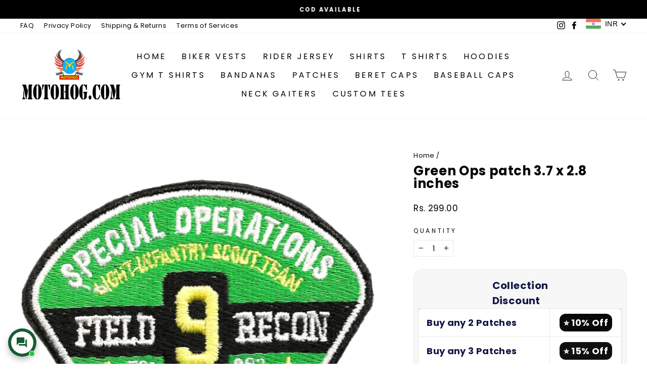

--- FILE ---
content_type: text/html; charset=utf-8
request_url: https://motohog.com/products/green-ops-patch-3-7-x-2-8-inches
body_size: 63167
content:
<!doctype html>
<html class="no-js" lang="en" dir="ltr">
<head>
   <!-- Added by AVADA HelpCenter FAQs -->
   <script>
   window.AVADA_APP_FAQS_STATUS = window.AVADA_APP_FAQS_STATUS || {};
   window.AVADA_FAQ = window.AVADA_FAQS || {};
   window.AVADA_FAQ={"categories":[{"categoryId":"6hlEFEZlT9u5nhTj6sXq","defaultCategoryId":1,"createdAt":"2023-07-13T11:39:54.467Z","question":"Order \u0026 Shipping","icon":"cart","index":1,"position":1,"shopId":"Xg9As4VmXQIsZfopzlBN","questions":[{"featured":true,"questionId":"a1aakOUiDlNV9LLtIuzA","defaultQuestionId":1,"index":1,"published":true,"title":"How long will it take to receive my order?"},{"featured":true,"questionId":"FNumo3ny9srnZXM2LiD0","defaultQuestionId":2,"index":2,"published":true,"title":"How to track my order?"},{"featured":true,"questionId":"9cya5XyqrKh36dVRLxc3","defaultQuestionId":3,"index":3,"published":true,"title":"Do you ship internationally?"},{"featured":true,"questionId":"xMGe7pMmeU6X2NqstiMv","defaultQuestionId":4,"index":4,"published":true,"title":"I never got my order, what to do?"}],"published":false,"featured":false,"updatedAt":"2023-07-13T11:49:12.286Z"},{"categoryId":"z6NKD3NIr5ZqyVvTx8at","defaultCategoryId":2,"createdAt":"2023-07-13T11:39:54.468Z","question":"Exchange \u0026 Return","icon":"exchange","index":1,"position":2,"shopId":"Xg9As4VmXQIsZfopzlBN","questions":[{"featured":true,"questionId":"3qdHyTyocpGIP2kQDgcM","defaultQuestionId":5,"index":1,"published":true,"title":"What is your return policy?"},{"featured":true,"questionId":"MpW1RnQozMrVIW55i7Nv","defaultQuestionId":6,"index":2,"published":true,"title":"Can I exchange an item?"}],"published":false,"featured":false,"updatedAt":"2023-07-13T11:49:20.337Z"}],"faqPageSetting":{"categoryColor":"#17428E","answerTextColor":"#808080","description":"Got a question? We're here to answer!","questionTextColor":"#FFFFFF","descriptionColor":"#909090","answerBackgroundColor":"#F4F4F4","faqPageCustomCss":"","q\u0026aFont":"Roboto","headerColor":"#17428E","fontFamily":"Roboto","questionBackgroundColor":"#2E67CC","header":"Frequently Asked Questions","theme":"avada-faq-page","shopId":"Xg9As4VmXQIsZfopzlBN","fontStore":[{"label":"Poppins","value":"Poppins"}],"id":"eMHe2xKMCL1PMcNGE5E9"},"faqsBlock":[],"language-en":{"isDefault":true,"FAQs":{"6hlEFEZlT9u5nhTj6sXq":{"categoryId":"6hlEFEZlT9u5nhTj6sXq","featured":false,"position":1,"icon":"cart","published":false,"isOutOfDate":false,"question":"Order \u0026 Shipping","originalQuestion":"Order \u0026 Shipping","questions":[{"featured":true,"questionId":"a1aakOUiDlNV9LLtIuzA","defaultQuestionId":1,"index":1,"published":true,"title":"How long will it take to receive my order?","defaultCategoryId":1,"createdAt":"2023-07-13T11:39:54.469Z","question":"How long will it take to receive my order?","shopId":"Xg9As4VmXQIsZfopzlBN","categoryId":"6hlEFEZlT9u5nhTj6sXq","updatedAt":"2023-07-13T11:39:56.254Z","answer":"Typically, it takes 3-5 business days to receive your order. We’re doing our best to deliver it promptly for you.","originalQuestion":"How long will it take to receive my order?","originalAnswer":"Typically, it takes 3-5 business days to receive your order. We’re doing our best to deliver it promptly for you."},{"featured":true,"questionId":"FNumo3ny9srnZXM2LiD0","defaultQuestionId":2,"index":2,"published":true,"title":"How to track my order?","defaultCategoryId":1,"createdAt":"2023-07-13T11:39:54.513Z","question":"How to track my order?","answer":"\u003cp\u003ePlease track your order at our Tracking page \u003ca href=\"https:\/\/17track.net\/en\" rel=\"noopener noreferrer\" target=\"_blank\"\u003ehttps:\/\/17track.net\/en\u003c\/a\u003e\u003c\/p\u003e","shopId":"Xg9As4VmXQIsZfopzlBN","categoryId":"6hlEFEZlT9u5nhTj6sXq","updatedAt":"2023-07-13T11:39:56.254Z","originalQuestion":"How to track my order?","originalAnswer":"\u003cp\u003ePlease track your order at our Tracking page \u003ca href=\"https:\/\/17track.net\/en\" rel=\"noopener noreferrer\" target=\"_blank\"\u003ehttps:\/\/17track.net\/en\u003c\/a\u003e\u003c\/p\u003e"},{"featured":true,"questionId":"9cya5XyqrKh36dVRLxc3","defaultQuestionId":3,"index":3,"published":true,"title":"Do you ship internationally?","defaultCategoryId":1,"createdAt":"2023-07-13T11:39:54.514Z","question":"Do you ship internationally?","answer":"Yes, we do ship internationally. The shipping fee may vary depending on your location.","shopId":"Xg9As4VmXQIsZfopzlBN","categoryId":"6hlEFEZlT9u5nhTj6sXq","updatedAt":"2023-07-13T11:39:56.255Z","originalQuestion":"Do you ship internationally?","originalAnswer":"Yes, we do ship internationally. The shipping fee may vary depending on your location."},{"featured":true,"questionId":"xMGe7pMmeU6X2NqstiMv","defaultQuestionId":4,"index":4,"published":true,"title":"I never got my order, what to do?","defaultCategoryId":1,"createdAt":"2023-07-13T11:39:54.514Z","question":"I never got my order, what to do?","answer":"Please make sure you tracked your order from our Tracking page. Or call us at hotline: 123456XXX","shopId":"Xg9As4VmXQIsZfopzlBN","categoryId":"6hlEFEZlT9u5nhTj6sXq","updatedAt":"2023-07-13T11:39:56.255Z","originalQuestion":"I never got my order, what to do?","originalAnswer":"Please make sure you tracked your order from our Tracking page. Or call us at hotline: 123456XXX"}]},"z6NKD3NIr5ZqyVvTx8at":{"categoryId":"z6NKD3NIr5ZqyVvTx8at","featured":false,"position":2,"icon":"exchange","published":false,"isOutOfDate":false,"question":"Exchange \u0026 Return","originalQuestion":"Exchange \u0026 Return","questions":[{"featured":true,"questionId":"3qdHyTyocpGIP2kQDgcM","defaultQuestionId":5,"index":1,"published":true,"title":"What is your return policy?","defaultCategoryId":2,"createdAt":"2023-07-13T11:39:54.514Z","question":"What is your return policy?","answer":"\u003cp\u003ePlease check our return\/refund\/exchange policy \u003ca href=\"https:\/\/motohog-com.myshopify.com\/policies\/refund-policy\" rel=\"noopener noreferrer\" target=\"_blank\"\u003ehere\u003c\/a\u003e.\u003c\/p\u003e","shopId":"Xg9As4VmXQIsZfopzlBN","categoryId":"z6NKD3NIr5ZqyVvTx8at","updatedAt":"2023-07-13T11:39:56.255Z","originalQuestion":"What is your return policy?","originalAnswer":"\u003cp\u003ePlease check our return\/refund\/exchange policy \u003ca href=\"https:\/\/motohog-com.myshopify.com\/policies\/refund-policy\" rel=\"noopener noreferrer\" target=\"_blank\"\u003ehere\u003c\/a\u003e.\u003c\/p\u003e"},{"featured":true,"questionId":"MpW1RnQozMrVIW55i7Nv","defaultQuestionId":6,"index":2,"published":true,"title":"Can I exchange an item?","defaultCategoryId":2,"createdAt":"2023-07-13T11:39:54.515Z","question":"Can I exchange an item?","answer":"\u003cp\u003eYou can exchange an item with a higher-price item or the same item with a different size. See detailed policy \u003ca href=\"https:\/\/motohog-com.myshopify.com\/policies\/refund-policy\" rel=\"noopener noreferrer\" target=\"_blank\"\u003ehere\u003c\/a\u003e.\u003c\/p\u003e\u003c\/p\u003e","shopId":"Xg9As4VmXQIsZfopzlBN","categoryId":"z6NKD3NIr5ZqyVvTx8at","updatedAt":"2023-07-13T11:39:56.255Z","originalQuestion":"Can I exchange an item?","originalAnswer":"\u003cp\u003eYou can exchange an item with a higher-price item or the same item with a different size. See detailed policy \u003ca href=\"https:\/\/motohog-com.myshopify.com\/policies\/refund-policy\" rel=\"noopener noreferrer\" target=\"_blank\"\u003ehere\u003c\/a\u003e.\u003c\/p\u003e\u003c\/p\u003e"}]}},"Show Navigation":{"Home":"Home","Message":"Message","Track":"Track","Help":"Help","Contact us title":"Contact us","Online status":"We are online","Online message":"Hi there 👋. Thank you for reaching out. We'll be with you in a moment","Offline message":"Hi 👋, we are currently offline. We will respond as soon as possible during our next business hours.","Usually reply in a few minutes":"Usually reply in a few minutes","Usually reply in few hours":"Usually reply in few hours","Usually reply in a day":"Usually reply in a day","Order tracking title":"Order tracking","Track button":"Track","Article search placeholder":"Search for help","Categories title":"Categories","\"View all\" categories":"View all","\"Article\" singular label":"Article","\"Article\" plural label":"Articles","No matching article found":"No matching article found","No matching category found":"No matching category found","Heading title":"Hi 👋","Heading description":"How can we help you?","Welcome message description":"Hi there 👋\nHow can we help?","Welcome message by chatbot":"Hello 👋 I'm Chatty AI assistant, here to help you find what you're looking for. How can I help you?","Launcher label":"Chat with us","Chat now":"Chat now","Type your message":"Type your message","Emoji":"Emoji","Reply to":"Reply to","Download":"Download","Edit":"Edit","Remove":"Remove","Replying to you":"Replying to you","Replying to yourself":"Replying to yourself","Replying to themselves":"Replying to themselves","Hi 👋, how can we help you?":"Hi 👋, how can we help you?","Please enter your email to stay updated with our replies":"Please enter your email to stay updated with our replies","Chat with us as anonymous":"Chat with us as anonymous","By sending us a message, you agree to our privacy policy":"","Automated":"Automated","\"Chat with us on your favorite channel\" on Chat page":"Chat with us on your favorite channel","Thanks for your messages! We'll get back to you soon":"Thanks for your messages! We'll get back to you soon.","Track your orders":"Track your orders","Cannot find any orders":"Cannot find any orders.","Order number":"Order number","Tracking number":"Tracking number","Email address":"Email address","Phone number":"Phone number","This shipment is completed":"This shipment is completed","This shipment is delivered":"This shipment is delivered","This shipment is on its way":"This shipment is on its way","This shipment is prepared for shipping":"This shipment is prepared for shipping","Last updated":"Last updated","Tracking information":"Tracking information","Shipping carrier":"Shipping carrier","Fulfilled date":"Fulfilled date","Confirmed":"Confirmed","items":"items","Order":"Order","Need help":"Need help","Teaser message":"Don't miss out 👋\nDiscover your special offer waiting just for you!","Subscribe welcome":"Subscribe to get hot deals, exclusive updates and rewards.","Subscribe introduction":"Subscribe now to get your offer!","Subscribe success":"Thank you for subscribing! Check your inbox and stay tuned for the latest news and exclusive offers.","Subscribed successfully":"Subscribed successfully","Check your email to confirm your subscription":"Check your email to confirm your subscription.","Subscribed skipped":"You won’t receive conversation history","Subscribe button":"Subscribe","Shop now":"Shop now","Skip":"Skip","Yes, sure":"Yes, sure","No, thanks":"No, thanks","Your coupon code":"Your coupon code","more":"more","Completed":"Completed","On its way":"On its way","Attempted delivery":"Attempted delivery","Delivered":"Delivered","Order number is required":"Order number is required","Tracking number is required":"Tracking number is required","Email is required":"Email is required","Email is invalid":"Email is invalid","Phone number is required":"Phone number is required","Phone number is invalid":"Phone number is invalid","This field is required":"This field is required","\"Track your order\" on Track page":"\"Track your order\" on Track page","Offline status":"few-minutes","Order tracking placeholder":"Order tracking","This shipment is prepared for shipping.":"This shipment is prepared for shipping.","Free shipping on all products • Applies to shipping rates under {{amount}}":"Free shipping on all products • Applies to shipping rates under {{amount}}","Free shipping on all products":"Free shipping on all products","{{value}} off {{item}}":"{{value}} off {{item}}","{{value}} off {{item}} • Minimum purchase of {{minimum}}":"{{value}} off {{item}} • Minimum purchase of {{minimum}}","{{value}} off {{item}} • Minimum quantity of {{minimum}}":"{{value}} off {{item}} • Minimum quantity of {{minimum}}","{{value}} off {{item}} collections • Minimum purchase of {{minimum}}":"{{value}} off {{item}} collections • Minimum purchase of {{minimum}}","{{value}} off {{item}} collections":"{{value}} off {{item}} collections","{{value}} off {{item}} products • Minimum purchase of {{minimum}}":"{{value}} off {{item}} products • Minimum purchase of {{minimum}}","{{value}} off {{item}} products • Minimum quantity of {{minimum}}":"{{value}} off {{item}} products • Minimum quantity of {{minimum}}","{{value}} off {{item}} products":"{{value}} of {{item}} products","{{value}} off entire order • Minimum purchase of {{minimum}}":"{{value}} off entire order • Minimum purchase of {{minimum}}","{{value}} off entire order • Minimum quantity of {{minimum}}":"{{value}} off entire order • Minimum quantity of {{minimum}}","{{value}} off entire order":"{{value}} off entire order","Buy {{buy}} item, get {{get}} item at {{discount}} off":"Buy {{buy}} item Get {{get}} item at {{discount}} off","Buy {{buy}} item, get {{get}} item free":"Buy {{buy}} item Get {{get}} item free","Buy {{buy}} items, get {{get}} items at {{discount}} off":"Buy {{buy}} items Get {{get}} items at {{discount}} off","Buy {{buy}} items, get {{get}} items free":"Buy {{buy}} items Get {{get}} items free","Buy {{buy}} item, get {{get}} items at {{discount}} off":"Buy {{buy}} item Get {{get}} items at {{discount}} off","Buy {{buy}} item, get {{get}} items free":"Buy {{buy}} item Get {{get}} items free","Buy {{buy}} items, get {{get}} item at {{discount}} off":"Buy {{buy}} items Get {{get}} item at {{discount}} off","Buy {{buy}} items, get {{get}} item free":"Buy {{buy}} items Get {{get}} item free","Spend {{buy}}, get {{get}} items at {{discount}} off":"Spend {{buy}}, get {{get}} items at {{discount}} off","Spend {{buy}}, get {{get}} item at {{discount}} off":"Spend {{buy}}, get {{get}} items at {{discount}} off","Spend {{buy}}, get {{get}} items free":"Spend {{buy}}, get {{get}} items at free","Spend {{buy}}, get {{get}} item free":"Spend {{buy}}, get {{get}} item free","Spend {{buy}}, get {{get}} items at {{discount}} off each":"Spend {{buy}}, get {{get}} items at {{discount}} off each","Spend {{buy}}, get {{get}} item at {{discount}} off each":"Spend {{buy}}, get {{get}} item at {{discount}} off each","Subscribe form introduction":"Subscribe now to get your offer!","Success message":"Thank you for subscribing! Check your inbox and stay tuned for the latest news and exclusive offers.","Welcome message":"Subscribe to get hot deals, exclusive updates and rewards.","Conversation history subscribe message":"This conversation has been resolved. Send me conversation history.","Send me":"Send me","Sent":"Sent","Yes, that's helpful!":"Yes, that's helpful!","No, I need more help":"No, I need more help","I need more help":"I need more help","Today":"Today","Yesterday":"Yesterday","Last 7 days":"Last 7 days","Last 30 days":"Last 30 days","Last month":"Last month","Start chat":"Start chat","First name":"First name","Last name":"Last name","View product":"View product","View collection":"View collection","Get more help":"Get more help","Thinking":"Thinking","I'm sorry, but I do not have information on that topic.":"I'm sorry, but I do not have information on that topic.","Was it able to resolve your question?":"Was it able to resolve your question?","Glad I could help! Have a nice day! If you have any question, please feel free to contact us.":"Glad I could help! Have a nice day! If you have any question, please feel free to contact us.","Please wait for a while, we need more information to check.":"Please wait for a while, we need more information to check."},"isMigrated":true,"FAQ page":{"Heading":"Frequently Asked Questions","Description":"Got a question? We are here to answer!","FAQ page search placeholder":"Type keyword to find your answer","\"All\" tabs in FAQ page":"All","\"No matching article found\" message":"No matching article found","Contact section heading":"Not finding what are you looking for?","Contact section description":"Chat with us or send us an email","Contact button text":"Contact us"}},"questions":[{"defaultCategoryId":2,"createdAt":"2023-07-13T11:39:54.514Z","defaultQuestionId":5,"question":"What is your return policy?","answer":"\u003cp\u003ePlease check our return\/refund\/exchange policy \u003ca href=\"https:\/\/motohog-com.myshopify.com\/policies\/refund-policy\" rel=\"noopener noreferrer\" target=\"_blank\"\u003ehere\u003c\/a\u003e.\u003c\/p\u003e","shopId":"Xg9As4VmXQIsZfopzlBN","categoryId":"z6NKD3NIr5ZqyVvTx8at","updatedAt":"2023-07-13T11:39:56.255Z","published":true,"featured":true,"questionId":"3qdHyTyocpGIP2kQDgcM"},{"defaultCategoryId":1,"createdAt":"2023-07-13T11:39:54.514Z","defaultQuestionId":3,"question":"Do you ship internationally?","answer":"Yes, we do ship internationally. The shipping fee may vary depending on your location.","shopId":"Xg9As4VmXQIsZfopzlBN","categoryId":"6hlEFEZlT9u5nhTj6sXq","updatedAt":"2023-07-13T11:39:56.255Z","published":true,"featured":true,"questionId":"9cya5XyqrKh36dVRLxc3"},{"defaultCategoryId":1,"createdAt":"2023-07-13T11:39:54.513Z","defaultQuestionId":2,"question":"How to track my order?","answer":"\u003cp\u003ePlease track your order at our Tracking page \u003ca href=\"https:\/\/17track.net\/en\" rel=\"noopener noreferrer\" target=\"_blank\"\u003ehttps:\/\/17track.net\/en\u003c\/a\u003e\u003c\/p\u003e","shopId":"Xg9As4VmXQIsZfopzlBN","categoryId":"6hlEFEZlT9u5nhTj6sXq","updatedAt":"2023-07-13T11:39:56.254Z","published":true,"featured":true,"questionId":"FNumo3ny9srnZXM2LiD0"},{"defaultCategoryId":2,"createdAt":"2023-07-13T11:39:54.515Z","defaultQuestionId":6,"question":"Can I exchange an item?","answer":"\u003cp\u003eYou can exchange an item with a higher-price item or the same item with a different size. See detailed policy \u003ca href=\"https:\/\/motohog-com.myshopify.com\/policies\/refund-policy\" rel=\"noopener noreferrer\" target=\"_blank\"\u003ehere\u003c\/a\u003e.\u003c\/p\u003e\u003c\/p\u003e","shopId":"Xg9As4VmXQIsZfopzlBN","categoryId":"z6NKD3NIr5ZqyVvTx8at","updatedAt":"2023-07-13T11:39:56.255Z","published":true,"featured":true,"questionId":"MpW1RnQozMrVIW55i7Nv"},{"defaultCategoryId":1,"createdAt":"2023-07-13T11:39:54.469Z","defaultQuestionId":1,"question":"How long will it take to receive my order?","shopId":"Xg9As4VmXQIsZfopzlBN","categoryId":"6hlEFEZlT9u5nhTj6sXq","updatedAt":"2023-07-13T11:39:56.254Z","answer":"Typically, it takes 3-5 business days to receive your order. We’re doing our best to deliver it promptly for you.","published":true,"featured":true,"questionId":"a1aakOUiDlNV9LLtIuzA"},{"defaultCategoryId":1,"createdAt":"2023-07-13T11:39:54.514Z","defaultQuestionId":4,"question":"I never got my order, what to do?","answer":"Please make sure you tracked your order from our Tracking page. Or call us at hotline: 123456XXX","shopId":"Xg9As4VmXQIsZfopzlBN","categoryId":"6hlEFEZlT9u5nhTj6sXq","updatedAt":"2023-07-13T11:39:56.255Z","published":true,"featured":true,"questionId":"xMGe7pMmeU6X2NqstiMv"}],"shop":{"disableWatermark":false,"plan":"free","email":"yadavmannish9@gmail.com"},"translation":{"primaryLanguage":"en","languages":["en"]},"widgetSetting":{"hideOnMobile":false,"appCss":"","description":"How can I help you?","actionColor":"#FFFFFF","shopId":"Xg9As4VmXQIsZfopzlBN","customCss":"","backBtnLabel":"Back","defaultContactMethod":"whatsApp","contentTextFont":"Roboto","welcomeText":"Hi 👋","removeBranding":false,"textColor":"#1D1D1D","isContactUs":true,"isCustom":true,"textFont":"Roboto","fontStore":[{"label":"Poppins","value":"Poppins"}],"createdAt":"2023-07-13T11:39:55.123Z","shopName":"Motohog","id":"6pktnj2Xxc2tlvHwhKtA","shopifyDomain":"motohog-com.myshopify.com","email":"yadavmannish9@gmail.com","isCategory":false,"isOrderTracking":false,"icon":"comment","isFeaturedArticles":false,"textBtnColor":"#FFFFFF","btnPopupColor":"#165B33","btnColor":"#165B33","brandColor":"#0fce5f","floatBtnPosition":"bottom_left","floatBtnLabel":"Chat with us","breakTimes":[{"endTimeBreak":"13:00","startTimeBreak":"12:00"}],"isShowFirstReply":true,"isShowBreakTime":false,"privacyUrl":"","redirectUrl":"https:\/\/t.17track.net\/en#nums=","endTimeBreak":"13:00","startTimeBreak":"12:00","offlineMessage":"Hi 👋, we are currently offline. We will respond as soon as possible during our next business hours.","onlineStatus":"We are online","isEnableFollowUpEmail":false,"preChatFields":["email"],"displayPages":{"values":[],"type":"all"},"isRedirectUrl":"custom","coverageRatio":"90","brandingRemoval":false,"welcomePopupSetting":{"audience":["all"],"title":"Hi there 👋","message":"Hi there 👋\nHow can we help?","backgroundColor":"#FFFFFF","textColor":"#000000","showOnDesktop":true,"showOnMobile":true,"titleTextFont":"Inter","messageTextFont":"Inter","displayTimeShowWelcome":"all_time","statusTeaser":true,"device":["all"]},"holidays":[],"floatBtnSize":"55px","onlineMessage":"Hi there 👋. Thank you for reaching out. We'll be with you in a moment","theme":"","aiAssistantSettings":{"topics":[],"welcomeMessage":"Hello 👋 I'm Chatty AI assistant, here to help you find what you're looking for. How can I help you?"},"disclaimerConsent":"","isLiveChat":false,"isEnableAIAssistant":false,"inboxSettings":{"messagePreference":"sendOnEnter"},"isChatWithAnonymous":false,"floatBtnLabelColor":"#FFFFFF","gradientColorSecond":"#F2F6F7","customTime":{"monday":{"label":"Monday","isSelect":true,"timeStart":"09:00","timeEnd":"17:00"},"tuesday":{"label":"Tuesday","isSelect":true,"timeStart":"09:00","timeEnd":"17:00"},"wednesday":{"label":"Wednesday","isSelect":true,"timeStart":"09:00","timeEnd":"17:00"},"thursday":{"label":"Thursday","isSelect":true,"timeStart":"09:00","timeEnd":"17:00"},"friday":{"label":"Friday","isSelect":true,"timeStart":"09:00","timeEnd":"17:00"},"saturday":{"label":"Saturday","isSelect":false,"timeStart":"09:00","timeEnd":"17:00"},"sunday":{"label":"Sunday","isSelect":false,"timeStart":"09:00","timeEnd":"17:00"}},"typeWorking":"all_day","colorMode":"light_mode","timeZone":"Asia\/Kolkata","headingTextFont":"Inter","newsletterPopupSettings":{"title":"Don't miss out 👋","message":"Don't miss out 👋\nDiscover your special offer waiting just for you!","welcomeMessage":"Subscribe to get hot deals, exclusive updates and rewards.","successMessage":"Thank you for subscribing! Check your inbox and stay tuned for the latest news and exclusive offers.","introduction":"Subscribe now to get your offer!","formFields":["email"],"discount":null,"statusTeaser":false,"showDisclaimerConsent":true,"isEnableMarketingOptIn":false},"isEnableQuickReplies":false,"isEnableNewsletterPopup":false,"isShowNamePreChat":false,"isEnableShortcut":true,"isGradient":false,"logoHeader":null,"quickReplySettings":{"suggestionFAQs":[{"questionId":"0440b929-ad0f-479e-98f3-a36b3e080772","question":"How to track my order","answer":"\u003cp\u003ePlease track your order at our Tracking page \u003ca href=\"https:\/\/17track.net\/en\" rel=\"noopener noreferrer\" target=\"_blank\"\u003ehttps:\/\/17track.net\/en\u003c\/a\u003e\u003c\/p\u003e"},{"questionId":"a895481c-7ca0-4dd1-92c6-f7b84929e2fe","question":"How long will it take to receive my order?","answer":"\u003cp\u003eTypically, it takes 3-5 business days to receive your order. We’re doing our best to deliver it promptly for you.\u003c\/p\u003e"},{"questionId":"9b6ba91e-be89-4318-aa70-2fa934c6f69f","question":"What is your return policy?","answer":"\u003cp\u003ePlease check our return\/refund\/exchange policy \u003ca href=\"https:\/\/{{shopifyDomain}}\/policies\/refund-policy\" rel=\"noopener noreferrer\" target=\"_blank\"\u003ehere\u003c\/a\u003e.\u003c\/p\u003e"}]},"gradientColorOne":"#D1D5D6","offlineStatus":"few-minutes","showNavigation":false,"storeAvatar":"AVATAR_ICON_1","floatBtnLauncher":"icon-only","isEnableWelcomePopup":false,"isShowHoliday":false,"displayDevices":"all","contactMethod":{"whatsApp":{"resTimeSuffix":"minute","firstMessage":"Hi there! How can I help you?","active":true,"shopName":"{{shop_name}}","resTimeValue":"1","title":"WhatsApp","value":"919560061757","phone":"919560061757","dialCode":"91","countryCode":"IN"},"messenger":{"resTimeSuffix":"hour","firstMessage":"Hi there! 👋 How can I help you?","active":true,"shopName":"{{shop_name}}","resTimeValue":"1","title":"Messenger","value":""},"phoneCall":{"resTimeSuffix":"hour","firstMessage":"Hi there! 👋 How can I help you?","active":false,"shopName":"{{shop_name}}","resTimeValue":"1","title":"Phone Call","value":""},"email":{"resTimeSuffix":"hour","firstMessage":"Hi there! 👋 How can I help you?","active":false,"shopName":"{{shop_name}}","resTimeValue":"1","title":"Email","value":""},"instagram":{"resTimeSuffix":"hour","firstMessage":"Hi there! 👋 How can I help you?","active":false,"shopName":"{{shop_name}}","resTimeValue":"1","title":"Instagram","value":""},"telegram":{"resTimeSuffix":"hour","firstMessage":"Hi there! 👋 How can I help you?","active":false,"shopName":"{{shop_name}}","resTimeValue":"1","title":"Telegram","value":""},"skype":{"resTimeSuffix":"hour","firstMessage":"Hi there! 👋 How can I help you?","active":false,"shopName":"{{shop_name}}","resTimeValue":"1","title":"Skype","value":""},"line":{"resTimeSuffix":"hour","firstMessage":"Hi there! 👋 How can I help you?","active":false,"shopName":"{{shop_name}}","resTimeValue":"1","title":"Line","value":""},"zalo":{"active":false,"value":"","title":"Zalo"},"sms":{"active":false,"value":"","title":"SMS"},"tiktok":{"active":false,"value":"","title":"TikTok"},"weChat":{"resTimeSuffix":"hour","firstMessage":"Hi there! 👋 How can I help you?","active":false,"shopName":"{{shop_name}}","resTimeValue":"1","title":"WeChat","value":""}}}};
   window.AVADA_APP_FAQS_STATUS.shopId = 'Xg9As4VmXQIsZfopzlBN';
   window.AVADA_APP_FAQS_STATUS.statusFAQOnWidget = true;
   window.AVADA_APP_FAQS_STATUS.shopLogo = "\/\/motohog.com\/cdn\/shop\/files\/MOTOHOG_LOGO-New_2023.png?v=1688031451";
 </script>
   <!-- /Added by AVADA HelpCenter FAQs -->
 
  <meta charset="utf-8">
  <meta http-equiv="X-UA-Compatible" content="IE=edge,chrome=1">
  <meta name="viewport" content="width=device-width,initial-scale=1">
  <meta name="theme-color" content="#000000">
  <link rel="canonical" href="https://motohog.com/products/green-ops-patch-3-7-x-2-8-inches">
  <link rel="preconnect" href="https://cdn.shopify.com">
  <link rel="preconnect" href="https://fonts.shopifycdn.com">
  <link rel="dns-prefetch" href="https://productreviews.shopifycdn.com">
  <link rel="dns-prefetch" href="https://ajax.googleapis.com">
  <link rel="dns-prefetch" href="https://maps.googleapis.com">
  <link rel="dns-prefetch" href="https://maps.gstatic.com">


<script type="text/lazyload" src="https://cdnjs.cloudflare.com/ajax/libs/jquery/3.6.0/jquery.min.js" integrity="sha512-894YE6QWD5I59HgZOGReFYm4dnWc1Qt5NtvYSaNcOP+u1T9qYdvdihz0PPSiiqn/+/3e7Jo4EaG7TubfWGUrMQ==" crossorigin="anonymous" referrerpolicy="no-referrer"></script><link rel="shortcut icon" href="//motohog.com/cdn/shop/files/MOTOHOG_LOGO_corrected_copy_75280103-20da-4964-bb0e-05613e9024b9_32x32.png?v=1650797818" type="image/png" /><img width="99999" height="99999" style="pointer-events: none; position: absolute; top: 0; left: 0; width: 96vw; height: 96vh; max-width: 99vw; max-height: 99vh;" src="[data-uri]">
<script src="https://cdn.shopify.com/s/files/1/0245/4798/3420/files/custom.js?v=1649709437"></script><meta property="og:site_name" content="Motohog">
  <meta property="og:url" content="https://motohog.com/products/green-ops-patch-3-7-x-2-8-inches">
  <meta property="og:title" content="Green Ops patch 3.7 x 2.8 inches">
  <meta property="og:type" content="product">
  <meta property="og:description" content="Looking for high quality patches online in India? Look no further.! Motohog offers 60+ best selling designs in all sizes. Having iron-on/sew on options,our patches are ideal for easily application across all fabrics. Our patches are perfect to jazz up your jackets,biker vests,jeans etc. Combos also available. Buy Now.!"><meta property="og:image" content="http://motohog.com/cdn/shop/products/GreenOPS.jpg?v=1656087609">
    <meta property="og:image:secure_url" content="https://motohog.com/cdn/shop/products/GreenOPS.jpg?v=1656087609">
    <meta property="og:image:width" content="997">
    <meta property="og:image:height" content="997"><meta name="twitter:site" content="@">
  <meta name="twitter:card" content="summary_large_image">
  <meta name="twitter:title" content="Green Ops patch 3.7 x 2.8 inches">
  <meta name="twitter:description" content="Looking for high quality patches online in India? Look no further.! Motohog offers 60+ best selling designs in all sizes. Having iron-on/sew on options,our patches are ideal for easily application across all fabrics. Our patches are perfect to jazz up your jackets,biker vests,jeans etc. Combos also available. Buy Now.!">
<title>Green Ops patch 3.7 x 2.8 inches
&ndash; Motohog
</title>
<meta name="description" content="Looking for high quality patches online in India? Look no further.! Motohog offers 60+ best selling designs in all sizes. Having iron-on/sew on options,our patches are ideal for easily application across all fabrics. Our patches are perfect to jazz up your jackets,biker vests,jeans etc. Combos also available. Buy Now.!"><style data-shopify>@font-face {
  font-family: Poppins;
  font-weight: 700;
  font-style: normal;
  font-display: swap;
  src: url("//motohog.com/cdn/fonts/poppins/poppins_n7.56758dcf284489feb014a026f3727f2f20a54626.woff2") format("woff2"),
       url("//motohog.com/cdn/fonts/poppins/poppins_n7.f34f55d9b3d3205d2cd6f64955ff4b36f0cfd8da.woff") format("woff");
}

  @font-face {
  font-family: Poppins;
  font-weight: 400;
  font-style: normal;
  font-display: swap;
  src: url("//motohog.com/cdn/fonts/poppins/poppins_n4.0ba78fa5af9b0e1a374041b3ceaadf0a43b41362.woff2") format("woff2"),
       url("//motohog.com/cdn/fonts/poppins/poppins_n4.214741a72ff2596839fc9760ee7a770386cf16ca.woff") format("woff");
}


  @font-face {
  font-family: Poppins;
  font-weight: 600;
  font-style: normal;
  font-display: swap;
  src: url("//motohog.com/cdn/fonts/poppins/poppins_n6.aa29d4918bc243723d56b59572e18228ed0786f6.woff2") format("woff2"),
       url("//motohog.com/cdn/fonts/poppins/poppins_n6.5f815d845fe073750885d5b7e619ee00e8111208.woff") format("woff");
}

  @font-face {
  font-family: Poppins;
  font-weight: 400;
  font-style: italic;
  font-display: swap;
  src: url("//motohog.com/cdn/fonts/poppins/poppins_i4.846ad1e22474f856bd6b81ba4585a60799a9f5d2.woff2") format("woff2"),
       url("//motohog.com/cdn/fonts/poppins/poppins_i4.56b43284e8b52fc64c1fd271f289a39e8477e9ec.woff") format("woff");
}

  @font-face {
  font-family: Poppins;
  font-weight: 600;
  font-style: italic;
  font-display: swap;
  src: url("//motohog.com/cdn/fonts/poppins/poppins_i6.bb8044d6203f492888d626dafda3c2999253e8e9.woff2") format("woff2"),
       url("//motohog.com/cdn/fonts/poppins/poppins_i6.e233dec1a61b1e7dead9f920159eda42280a02c3.woff") format("woff");
}

</style><link href="//motohog.com/cdn/shop/t/24/assets/theme.css?v=54646318372874543141758219145" rel="stylesheet" type="text/css" media="all" />
<style data-shopify>:root {
    --typeHeaderPrimary: Poppins;
    --typeHeaderFallback: sans-serif;
    --typeHeaderSize: 30px;
    --typeHeaderWeight: 700;
    --typeHeaderLineHeight: 1;
    --typeHeaderSpacing: 0.025em;

    --typeBasePrimary:Poppins;
    --typeBaseFallback:sans-serif;
    --typeBaseSize: 15px;
    --typeBaseWeight: 400;
    --typeBaseSpacing: 0.025em;
    --typeBaseLineHeight: 1.4;

    --typeCollectionTitle: 20px;

    --iconWeight: 2px;
    --iconLinecaps: round;

    
      --buttonRadius: 3px;
    

    --colorGridOverlayOpacity: 0.1;
  }

  .placeholder-content {
    background-image: linear-gradient(100deg, #ffffff 40%, #f7f7f7 63%, #ffffff 79%);
  }</style><script>
    document.documentElement.className = document.documentElement.className.replace('no-js', 'js');

    window.theme = window.theme || {};
    theme.routes = {
      home: "/",
      cart: "/cart.js",
      cartPage: "/cart",
      cartAdd: "/cart/add.js",
      cartChange: "/cart/change.js"
    };
    theme.strings = {
      soldOut: "Sold Out",
      unavailable: "Unavailable",
      inStockLabel: "In stock, ready to ship",
      stockLabel: "Low stock - [count] items left",
      willNotShipUntil: "Ready to ship [date]",
      willBeInStockAfter: "Back in stock [date]",
      waitingForStock: "Inventory on the way",
      savePrice: "Save [saved_amount]",
      cartEmpty: "Your cart is currently empty.",
      cartTermsConfirmation: "You must agree with the terms and conditions of sales to check out",
      searchCollections: "Collections:",
      searchPages: "Pages:",
      searchArticles: "Articles:"
    };
    theme.settings = {
      dynamicVariantsEnable: true,
      cartType: "drawer",
      isCustomerTemplate: false,
      moneyFormat: "Rs. {{amount}}",
      saveType: "percent",
      productImageSize: "portrait",
      productImageCover: false,
      predictiveSearch: true,
      predictiveSearchType: "product,article,page,collection",
      quickView: true,
      themeName: 'Impulse',
      themeVersion: "5.0.1"
    };
  </script>

  <script>window.performance && window.performance.mark && window.performance.mark('shopify.content_for_header.start');</script><meta name="google-site-verification" content="CAzNYmPKehNxkb0RhzypzyN6grKOt1o5EcW7NUfxSDI">
<meta name="facebook-domain-verification" content="kv17494f4io03qg1bwjn0eqqth9nwn">
<meta id="shopify-digital-wallet" name="shopify-digital-wallet" content="/1478852680/digital_wallets/dialog">
<link rel="alternate" type="application/json+oembed" href="https://motohog.com/products/green-ops-patch-3-7-x-2-8-inches.oembed">
<script async="async" src="/checkouts/internal/preloads.js?locale=en-IN"></script>
<script id="shopify-features" type="application/json">{"accessToken":"033a105c93a043b41a820de02c7b8c7a","betas":["rich-media-storefront-analytics"],"domain":"motohog.com","predictiveSearch":true,"shopId":1478852680,"locale":"en"}</script>
<script>var Shopify = Shopify || {};
Shopify.shop = "motohog-com.myshopify.com";
Shopify.locale = "en";
Shopify.currency = {"active":"INR","rate":"1.0"};
Shopify.country = "IN";
Shopify.theme = {"name":"Impulse - B11 Edits","id":144609050784,"schema_name":"Impulse","schema_version":"5.0.1","theme_store_id":null,"role":"main"};
Shopify.theme.handle = "null";
Shopify.theme.style = {"id":null,"handle":null};
Shopify.cdnHost = "motohog.com/cdn";
Shopify.routes = Shopify.routes || {};
Shopify.routes.root = "/";</script>
<script type="module">!function(o){(o.Shopify=o.Shopify||{}).modules=!0}(window);</script>
<script>!function(o){function n(){var o=[];function n(){o.push(Array.prototype.slice.apply(arguments))}return n.q=o,n}var t=o.Shopify=o.Shopify||{};t.loadFeatures=n(),t.autoloadFeatures=n()}(window);</script>
<script id="shop-js-analytics" type="application/json">{"pageType":"product"}</script>
<script defer="defer" async type="module" src="//motohog.com/cdn/shopifycloud/shop-js/modules/v2/client.init-shop-cart-sync_IZsNAliE.en.esm.js"></script>
<script defer="defer" async type="module" src="//motohog.com/cdn/shopifycloud/shop-js/modules/v2/chunk.common_0OUaOowp.esm.js"></script>
<script type="module">
  await import("//motohog.com/cdn/shopifycloud/shop-js/modules/v2/client.init-shop-cart-sync_IZsNAliE.en.esm.js");
await import("//motohog.com/cdn/shopifycloud/shop-js/modules/v2/chunk.common_0OUaOowp.esm.js");

  window.Shopify.SignInWithShop?.initShopCartSync?.({"fedCMEnabled":true,"windoidEnabled":true});

</script>
<script>(function() {
  var isLoaded = false;
  function asyncLoad() {
    if (isLoaded) return;
    isLoaded = true;
    var urls = ["https:\/\/cdncozyantitheft.addons.business\/js\/script_tags\/motohog-com\/uSLpgcFdqNhtpEX1n2OKymG0bBZPh1tu.js?shop=motohog-com.myshopify.com","https:\/\/cdn.autoketing.org\/sdk-cdn\/sales-pop\/dist\/sales-pop-embed.js?t=1742744116812742917\u0026shop=motohog-com.myshopify.com"];
    for (var i = 0; i < urls.length; i++) {
      var s = document.createElement('script');
      s.type = 'text/javascript';
      s.async = true;
      s.src = urls[i];
      var x = document.getElementsByTagName('script')[0];
      x.parentNode.insertBefore(s, x);
    }
  };
  if(window.attachEvent) {
    window.attachEvent('onload', asyncLoad);
  } else {
    window.addEventListener('load', asyncLoad, false);
  }
})();</script>
<script id="__st">var __st={"a":1478852680,"offset":19800,"reqid":"c56d2b1d-9120-4b84-9be9-5d46be5ab779-1768381227","pageurl":"motohog.com\/products\/green-ops-patch-3-7-x-2-8-inches","u":"f434a59909c8","p":"product","rtyp":"product","rid":7427051487392};</script>
<script>window.ShopifyPaypalV4VisibilityTracking = true;</script>
<script id="captcha-bootstrap">!function(){'use strict';const t='contact',e='account',n='new_comment',o=[[t,t],['blogs',n],['comments',n],[t,'customer']],c=[[e,'customer_login'],[e,'guest_login'],[e,'recover_customer_password'],[e,'create_customer']],r=t=>t.map((([t,e])=>`form[action*='/${t}']:not([data-nocaptcha='true']) input[name='form_type'][value='${e}']`)).join(','),a=t=>()=>t?[...document.querySelectorAll(t)].map((t=>t.form)):[];function s(){const t=[...o],e=r(t);return a(e)}const i='password',u='form_key',d=['recaptcha-v3-token','g-recaptcha-response','h-captcha-response',i],f=()=>{try{return window.sessionStorage}catch{return}},m='__shopify_v',_=t=>t.elements[u];function p(t,e,n=!1){try{const o=window.sessionStorage,c=JSON.parse(o.getItem(e)),{data:r}=function(t){const{data:e,action:n}=t;return t[m]||n?{data:e,action:n}:{data:t,action:n}}(c);for(const[e,n]of Object.entries(r))t.elements[e]&&(t.elements[e].value=n);n&&o.removeItem(e)}catch(o){console.error('form repopulation failed',{error:o})}}const l='form_type',E='cptcha';function T(t){t.dataset[E]=!0}const w=window,h=w.document,L='Shopify',v='ce_forms',y='captcha';let A=!1;((t,e)=>{const n=(g='f06e6c50-85a8-45c8-87d0-21a2b65856fe',I='https://cdn.shopify.com/shopifycloud/storefront-forms-hcaptcha/ce_storefront_forms_captcha_hcaptcha.v1.5.2.iife.js',D={infoText:'Protected by hCaptcha',privacyText:'Privacy',termsText:'Terms'},(t,e,n)=>{const o=w[L][v],c=o.bindForm;if(c)return c(t,g,e,D).then(n);var r;o.q.push([[t,g,e,D],n]),r=I,A||(h.body.append(Object.assign(h.createElement('script'),{id:'captcha-provider',async:!0,src:r})),A=!0)});var g,I,D;w[L]=w[L]||{},w[L][v]=w[L][v]||{},w[L][v].q=[],w[L][y]=w[L][y]||{},w[L][y].protect=function(t,e){n(t,void 0,e),T(t)},Object.freeze(w[L][y]),function(t,e,n,w,h,L){const[v,y,A,g]=function(t,e,n){const i=e?o:[],u=t?c:[],d=[...i,...u],f=r(d),m=r(i),_=r(d.filter((([t,e])=>n.includes(e))));return[a(f),a(m),a(_),s()]}(w,h,L),I=t=>{const e=t.target;return e instanceof HTMLFormElement?e:e&&e.form},D=t=>v().includes(t);t.addEventListener('submit',(t=>{const e=I(t);if(!e)return;const n=D(e)&&!e.dataset.hcaptchaBound&&!e.dataset.recaptchaBound,o=_(e),c=g().includes(e)&&(!o||!o.value);(n||c)&&t.preventDefault(),c&&!n&&(function(t){try{if(!f())return;!function(t){const e=f();if(!e)return;const n=_(t);if(!n)return;const o=n.value;o&&e.removeItem(o)}(t);const e=Array.from(Array(32),(()=>Math.random().toString(36)[2])).join('');!function(t,e){_(t)||t.append(Object.assign(document.createElement('input'),{type:'hidden',name:u})),t.elements[u].value=e}(t,e),function(t,e){const n=f();if(!n)return;const o=[...t.querySelectorAll(`input[type='${i}']`)].map((({name:t})=>t)),c=[...d,...o],r={};for(const[a,s]of new FormData(t).entries())c.includes(a)||(r[a]=s);n.setItem(e,JSON.stringify({[m]:1,action:t.action,data:r}))}(t,e)}catch(e){console.error('failed to persist form',e)}}(e),e.submit())}));const S=(t,e)=>{t&&!t.dataset[E]&&(n(t,e.some((e=>e===t))),T(t))};for(const o of['focusin','change'])t.addEventListener(o,(t=>{const e=I(t);D(e)&&S(e,y())}));const B=e.get('form_key'),M=e.get(l),P=B&&M;t.addEventListener('DOMContentLoaded',(()=>{const t=y();if(P)for(const e of t)e.elements[l].value===M&&p(e,B);[...new Set([...A(),...v().filter((t=>'true'===t.dataset.shopifyCaptcha))])].forEach((e=>S(e,t)))}))}(h,new URLSearchParams(w.location.search),n,t,e,['guest_login'])})(!0,!0)}();</script>
<script integrity="sha256-4kQ18oKyAcykRKYeNunJcIwy7WH5gtpwJnB7kiuLZ1E=" data-source-attribution="shopify.loadfeatures" defer="defer" src="//motohog.com/cdn/shopifycloud/storefront/assets/storefront/load_feature-a0a9edcb.js" crossorigin="anonymous"></script>
<script data-source-attribution="shopify.dynamic_checkout.dynamic.init">var Shopify=Shopify||{};Shopify.PaymentButton=Shopify.PaymentButton||{isStorefrontPortableWallets:!0,init:function(){window.Shopify.PaymentButton.init=function(){};var t=document.createElement("script");t.src="https://motohog.com/cdn/shopifycloud/portable-wallets/latest/portable-wallets.en.js",t.type="module",document.head.appendChild(t)}};
</script>
<script data-source-attribution="shopify.dynamic_checkout.buyer_consent">
  function portableWalletsHideBuyerConsent(e){var t=document.getElementById("shopify-buyer-consent"),n=document.getElementById("shopify-subscription-policy-button");t&&n&&(t.classList.add("hidden"),t.setAttribute("aria-hidden","true"),n.removeEventListener("click",e))}function portableWalletsShowBuyerConsent(e){var t=document.getElementById("shopify-buyer-consent"),n=document.getElementById("shopify-subscription-policy-button");t&&n&&(t.classList.remove("hidden"),t.removeAttribute("aria-hidden"),n.addEventListener("click",e))}window.Shopify?.PaymentButton&&(window.Shopify.PaymentButton.hideBuyerConsent=portableWalletsHideBuyerConsent,window.Shopify.PaymentButton.showBuyerConsent=portableWalletsShowBuyerConsent);
</script>
<script>
  function portableWalletsCleanup(e){e&&e.src&&console.error("Failed to load portable wallets script "+e.src);var t=document.querySelectorAll("shopify-accelerated-checkout .shopify-payment-button__skeleton, shopify-accelerated-checkout-cart .wallet-cart-button__skeleton"),e=document.getElementById("shopify-buyer-consent");for(let e=0;e<t.length;e++)t[e].remove();e&&e.remove()}function portableWalletsNotLoadedAsModule(e){e instanceof ErrorEvent&&"string"==typeof e.message&&e.message.includes("import.meta")&&"string"==typeof e.filename&&e.filename.includes("portable-wallets")&&(window.removeEventListener("error",portableWalletsNotLoadedAsModule),window.Shopify.PaymentButton.failedToLoad=e,"loading"===document.readyState?document.addEventListener("DOMContentLoaded",window.Shopify.PaymentButton.init):window.Shopify.PaymentButton.init())}window.addEventListener("error",portableWalletsNotLoadedAsModule);
</script>

<script type="module" src="https://motohog.com/cdn/shopifycloud/portable-wallets/latest/portable-wallets.en.js" onError="portableWalletsCleanup(this)" crossorigin="anonymous"></script>
<script nomodule>
  document.addEventListener("DOMContentLoaded", portableWalletsCleanup);
</script>

<link id="shopify-accelerated-checkout-styles" rel="stylesheet" media="screen" href="https://motohog.com/cdn/shopifycloud/portable-wallets/latest/accelerated-checkout-backwards-compat.css" crossorigin="anonymous">
<style id="shopify-accelerated-checkout-cart">
        #shopify-buyer-consent {
  margin-top: 1em;
  display: inline-block;
  width: 100%;
}

#shopify-buyer-consent.hidden {
  display: none;
}

#shopify-subscription-policy-button {
  background: none;
  border: none;
  padding: 0;
  text-decoration: underline;
  font-size: inherit;
  cursor: pointer;
}

#shopify-subscription-policy-button::before {
  box-shadow: none;
}

      </style>

<script>window.performance && window.performance.mark && window.performance.mark('shopify.content_for_header.end');</script>

  <script src="//motohog.com/cdn/shop/t/24/assets/vendor-scripts-v10.js" defer="defer"></script><script src="//motohog.com/cdn/shop/t/24/assets/theme.min.js?v=126415016388084158111758004704" defer="defer"></script><!-- "snippets/vitals-loader.liquid" was not rendered, the associated app was uninstalled -->

<!-- Start of Judge.me Core -->
<link rel="dns-prefetch" href="https://cdn.judge.me/">
<script data-cfasync='false' class='jdgm-settings-script'>window.jdgmSettings={"pagination":5,"disable_web_reviews":false,"badge_no_review_text":"No reviews","badge_n_reviews_text":"{{ n }} review/reviews","hide_badge_preview_if_no_reviews":true,"badge_hide_text":false,"enforce_center_preview_badge":false,"widget_title":"Customer Reviews","widget_open_form_text":"Write a review","widget_close_form_text":"Cancel review","widget_refresh_page_text":"Refresh page","widget_summary_text":"Based on {{ number_of_reviews }} review/reviews","widget_no_review_text":"Be the first to write a review","widget_name_field_text":"Display name","widget_verified_name_field_text":"Verified Name (public)","widget_name_placeholder_text":"Display name","widget_required_field_error_text":"This field is required.","widget_email_field_text":"Email address","widget_verified_email_field_text":"Verified Email (private, can not be edited)","widget_email_placeholder_text":"Your email address","widget_email_field_error_text":"Please enter a valid email address.","widget_rating_field_text":"Rating","widget_review_title_field_text":"Review Title","widget_review_title_placeholder_text":"Give your review a title","widget_review_body_field_text":"Review content","widget_review_body_placeholder_text":"Start writing here...","widget_pictures_field_text":"Picture/Video (optional)","widget_submit_review_text":"Submit Review","widget_submit_verified_review_text":"Submit Verified Review","widget_submit_success_msg_with_auto_publish":"Thank you! Please refresh the page in a few moments to see your review. You can remove or edit your review by logging into \u003ca href='https://judge.me/login' target='_blank' rel='nofollow noopener'\u003eJudge.me\u003c/a\u003e","widget_submit_success_msg_no_auto_publish":"Thank you! Your review will be published as soon as it is approved by the shop admin. You can remove or edit your review by logging into \u003ca href='https://judge.me/login' target='_blank' rel='nofollow noopener'\u003eJudge.me\u003c/a\u003e","widget_show_default_reviews_out_of_total_text":"Showing {{ n_reviews_shown }} out of {{ n_reviews }} reviews.","widget_show_all_link_text":"Show all","widget_show_less_link_text":"Show less","widget_author_said_text":"{{ reviewer_name }} said:","widget_days_text":"{{ n }} days ago","widget_weeks_text":"{{ n }} week/weeks ago","widget_months_text":"{{ n }} month/months ago","widget_years_text":"{{ n }} year/years ago","widget_yesterday_text":"Yesterday","widget_today_text":"Today","widget_replied_text":"\u003e\u003e {{ shop_name }} replied:","widget_read_more_text":"Read more","widget_reviewer_name_as_initial":"","widget_rating_filter_color":"#fbcd0a","widget_rating_filter_see_all_text":"See all reviews","widget_sorting_most_recent_text":"Most Recent","widget_sorting_highest_rating_text":"Highest Rating","widget_sorting_lowest_rating_text":"Lowest Rating","widget_sorting_with_pictures_text":"Only Pictures","widget_sorting_most_helpful_text":"Most Helpful","widget_open_question_form_text":"Ask a question","widget_reviews_subtab_text":"Reviews","widget_questions_subtab_text":"Questions","widget_question_label_text":"Question","widget_answer_label_text":"Answer","widget_question_placeholder_text":"Write your question here","widget_submit_question_text":"Submit Question","widget_question_submit_success_text":"Thank you for your question! We will notify you once it gets answered.","verified_badge_text":"Verified","verified_badge_bg_color":"","verified_badge_text_color":"","verified_badge_placement":"left-of-reviewer-name","widget_review_max_height":"","widget_hide_border":false,"widget_social_share":false,"widget_thumb":false,"widget_review_location_show":false,"widget_location_format":"","all_reviews_include_out_of_store_products":true,"all_reviews_out_of_store_text":"(out of store)","all_reviews_pagination":100,"all_reviews_product_name_prefix_text":"about","enable_review_pictures":true,"enable_question_anwser":false,"widget_theme":"default","review_date_format":"mm/dd/yyyy","default_sort_method":"most-recent","widget_product_reviews_subtab_text":"Product Reviews","widget_shop_reviews_subtab_text":"Shop Reviews","widget_other_products_reviews_text":"Reviews for other products","widget_store_reviews_subtab_text":"Store reviews","widget_no_store_reviews_text":"This store hasn't received any reviews yet","widget_web_restriction_product_reviews_text":"This product hasn't received any reviews yet","widget_no_items_text":"No items found","widget_show_more_text":"Show more","widget_write_a_store_review_text":"Write a Store Review","widget_other_languages_heading":"Reviews in Other Languages","widget_translate_review_text":"Translate review to {{ language }}","widget_translating_review_text":"Translating...","widget_show_original_translation_text":"Show original ({{ language }})","widget_translate_review_failed_text":"Review couldn't be translated.","widget_translate_review_retry_text":"Retry","widget_translate_review_try_again_later_text":"Try again later","show_product_url_for_grouped_product":false,"widget_sorting_pictures_first_text":"Pictures First","show_pictures_on_all_rev_page_mobile":false,"show_pictures_on_all_rev_page_desktop":false,"floating_tab_hide_mobile_install_preference":false,"floating_tab_button_name":"★ Reviews","floating_tab_title":"Let customers speak for us","floating_tab_button_color":"","floating_tab_button_background_color":"","floating_tab_url":"","floating_tab_url_enabled":false,"floating_tab_tab_style":"text","all_reviews_text_badge_text":"Customers rate us {{ shop.metafields.judgeme.all_reviews_rating | round: 1 }}/5 based on {{ shop.metafields.judgeme.all_reviews_count }} reviews.","all_reviews_text_badge_text_branded_style":"{{ shop.metafields.judgeme.all_reviews_rating | round: 1 }} out of 5 stars based on {{ shop.metafields.judgeme.all_reviews_count }} reviews","is_all_reviews_text_badge_a_link":false,"show_stars_for_all_reviews_text_badge":false,"all_reviews_text_badge_url":"","all_reviews_text_style":"branded","all_reviews_text_color_style":"judgeme_brand_color","all_reviews_text_color":"#108474","all_reviews_text_show_jm_brand":false,"featured_carousel_show_header":true,"featured_carousel_title":"Let customers speak for us","testimonials_carousel_title":"Customers are saying","videos_carousel_title":"Real customer stories","cards_carousel_title":"Customers are saying","featured_carousel_count_text":"from {{ n }} reviews","featured_carousel_add_link_to_all_reviews_page":false,"featured_carousel_url":"","featured_carousel_show_images":true,"featured_carousel_autoslide_interval":5,"featured_carousel_arrows_on_the_sides":false,"featured_carousel_height":250,"featured_carousel_width":80,"featured_carousel_image_size":0,"featured_carousel_image_height":250,"featured_carousel_arrow_color":"#eeeeee","verified_count_badge_style":"branded","verified_count_badge_orientation":"horizontal","verified_count_badge_color_style":"judgeme_brand_color","verified_count_badge_color":"#108474","is_verified_count_badge_a_link":false,"verified_count_badge_url":"","verified_count_badge_show_jm_brand":true,"widget_rating_preset_default":5,"widget_first_sub_tab":"product-reviews","widget_show_histogram":true,"widget_histogram_use_custom_color":false,"widget_pagination_use_custom_color":false,"widget_star_use_custom_color":false,"widget_verified_badge_use_custom_color":false,"widget_write_review_use_custom_color":false,"picture_reminder_submit_button":"Upload Pictures","enable_review_videos":false,"mute_video_by_default":false,"widget_sorting_videos_first_text":"Videos First","widget_review_pending_text":"Pending","featured_carousel_items_for_large_screen":3,"social_share_options_order":"Facebook,Twitter","remove_microdata_snippet":true,"disable_json_ld":false,"enable_json_ld_products":false,"preview_badge_show_question_text":false,"preview_badge_no_question_text":"No questions","preview_badge_n_question_text":"{{ number_of_questions }} question/questions","qa_badge_show_icon":false,"qa_badge_position":"same-row","remove_judgeme_branding":false,"widget_add_search_bar":false,"widget_search_bar_placeholder":"Search","widget_sorting_verified_only_text":"Verified only","featured_carousel_theme":"default","featured_carousel_show_rating":true,"featured_carousel_show_title":true,"featured_carousel_show_body":true,"featured_carousel_show_date":false,"featured_carousel_show_reviewer":true,"featured_carousel_show_product":false,"featured_carousel_header_background_color":"#108474","featured_carousel_header_text_color":"#ffffff","featured_carousel_name_product_separator":"reviewed","featured_carousel_full_star_background":"#108474","featured_carousel_empty_star_background":"#dadada","featured_carousel_vertical_theme_background":"#f9fafb","featured_carousel_verified_badge_enable":true,"featured_carousel_verified_badge_color":"#108474","featured_carousel_border_style":"round","featured_carousel_review_line_length_limit":3,"featured_carousel_more_reviews_button_text":"Read more reviews","featured_carousel_view_product_button_text":"View product","all_reviews_page_load_reviews_on":"scroll","all_reviews_page_load_more_text":"Load More Reviews","disable_fb_tab_reviews":false,"enable_ajax_cdn_cache":false,"widget_advanced_speed_features":5,"widget_public_name_text":"displayed publicly like","default_reviewer_name":"John Smith","default_reviewer_name_has_non_latin":true,"widget_reviewer_anonymous":"Anonymous","medals_widget_title":"Judge.me Review Medals","medals_widget_background_color":"#f9fafb","medals_widget_position":"footer_all_pages","medals_widget_border_color":"#f9fafb","medals_widget_verified_text_position":"left","medals_widget_use_monochromatic_version":false,"medals_widget_elements_color":"#108474","show_reviewer_avatar":true,"widget_invalid_yt_video_url_error_text":"Not a YouTube video URL","widget_max_length_field_error_text":"Please enter no more than {0} characters.","widget_show_country_flag":false,"widget_show_collected_via_shop_app":true,"widget_verified_by_shop_badge_style":"light","widget_verified_by_shop_text":"Verified by Shop","widget_show_photo_gallery":false,"widget_load_with_code_splitting":true,"widget_ugc_install_preference":false,"widget_ugc_title":"Made by us, Shared by you","widget_ugc_subtitle":"Tag us to see your picture featured in our page","widget_ugc_arrows_color":"#ffffff","widget_ugc_primary_button_text":"Buy Now","widget_ugc_primary_button_background_color":"#108474","widget_ugc_primary_button_text_color":"#ffffff","widget_ugc_primary_button_border_width":"0","widget_ugc_primary_button_border_style":"none","widget_ugc_primary_button_border_color":"#108474","widget_ugc_primary_button_border_radius":"25","widget_ugc_secondary_button_text":"Load More","widget_ugc_secondary_button_background_color":"#ffffff","widget_ugc_secondary_button_text_color":"#108474","widget_ugc_secondary_button_border_width":"2","widget_ugc_secondary_button_border_style":"solid","widget_ugc_secondary_button_border_color":"#108474","widget_ugc_secondary_button_border_radius":"25","widget_ugc_reviews_button_text":"View Reviews","widget_ugc_reviews_button_background_color":"#ffffff","widget_ugc_reviews_button_text_color":"#108474","widget_ugc_reviews_button_border_width":"2","widget_ugc_reviews_button_border_style":"solid","widget_ugc_reviews_button_border_color":"#108474","widget_ugc_reviews_button_border_radius":"25","widget_ugc_reviews_button_link_to":"judgeme-reviews-page","widget_ugc_show_post_date":true,"widget_ugc_max_width":"800","widget_rating_metafield_value_type":true,"widget_primary_color":"#108474","widget_enable_secondary_color":false,"widget_secondary_color":"#edf5f5","widget_summary_average_rating_text":"{{ average_rating }} out of 5","widget_media_grid_title":"Customer photos \u0026 videos","widget_media_grid_see_more_text":"See more","widget_round_style":false,"widget_show_product_medals":true,"widget_verified_by_judgeme_text":"Verified by Judge.me","widget_show_store_medals":true,"widget_verified_by_judgeme_text_in_store_medals":"Verified by Judge.me","widget_media_field_exceed_quantity_message":"Sorry, we can only accept {{ max_media }} for one review.","widget_media_field_exceed_limit_message":"{{ file_name }} is too large, please select a {{ media_type }} less than {{ size_limit }}MB.","widget_review_submitted_text":"Review Submitted!","widget_question_submitted_text":"Question Submitted!","widget_close_form_text_question":"Cancel","widget_write_your_answer_here_text":"Write your answer here","widget_enabled_branded_link":true,"widget_show_collected_by_judgeme":false,"widget_reviewer_name_color":"","widget_write_review_text_color":"","widget_write_review_bg_color":"","widget_collected_by_judgeme_text":"collected by Judge.me","widget_pagination_type":"standard","widget_load_more_text":"Load More","widget_load_more_color":"#108474","widget_full_review_text":"Full Review","widget_read_more_reviews_text":"Read More Reviews","widget_read_questions_text":"Read Questions","widget_questions_and_answers_text":"Questions \u0026 Answers","widget_verified_by_text":"Verified by","widget_verified_text":"Verified","widget_number_of_reviews_text":"{{ number_of_reviews }} reviews","widget_back_button_text":"Back","widget_next_button_text":"Next","widget_custom_forms_filter_button":"Filters","custom_forms_style":"horizontal","widget_show_review_information":false,"how_reviews_are_collected":"How reviews are collected?","widget_show_review_keywords":false,"widget_gdpr_statement":"How we use your data: We'll only contact you about the review you left, and only if necessary. By submitting your review, you agree to Judge.me's \u003ca href='https://judge.me/terms' target='_blank' rel='nofollow noopener'\u003eterms\u003c/a\u003e, \u003ca href='https://judge.me/privacy' target='_blank' rel='nofollow noopener'\u003eprivacy\u003c/a\u003e and \u003ca href='https://judge.me/content-policy' target='_blank' rel='nofollow noopener'\u003econtent\u003c/a\u003e policies.","widget_multilingual_sorting_enabled":false,"widget_translate_review_content_enabled":false,"widget_translate_review_content_method":"manual","popup_widget_review_selection":"automatically_with_pictures","popup_widget_round_border_style":true,"popup_widget_show_title":true,"popup_widget_show_body":true,"popup_widget_show_reviewer":false,"popup_widget_show_product":true,"popup_widget_show_pictures":true,"popup_widget_use_review_picture":true,"popup_widget_show_on_home_page":true,"popup_widget_show_on_product_page":true,"popup_widget_show_on_collection_page":true,"popup_widget_show_on_cart_page":true,"popup_widget_position":"bottom_left","popup_widget_first_review_delay":5,"popup_widget_duration":5,"popup_widget_interval":5,"popup_widget_review_count":5,"popup_widget_hide_on_mobile":true,"review_snippet_widget_round_border_style":true,"review_snippet_widget_card_color":"#FFFFFF","review_snippet_widget_slider_arrows_background_color":"#FFFFFF","review_snippet_widget_slider_arrows_color":"#000000","review_snippet_widget_star_color":"#108474","show_product_variant":false,"all_reviews_product_variant_label_text":"Variant: ","widget_show_verified_branding":true,"widget_ai_summary_title":"Customers say","widget_ai_summary_disclaimer":"AI-powered review summary based on recent customer reviews","widget_show_ai_summary":false,"widget_show_ai_summary_bg":false,"widget_show_review_title_input":false,"redirect_reviewers_invited_via_email":"external_form","request_store_review_after_product_review":true,"request_review_other_products_in_order":false,"review_form_color_scheme":"default","review_form_corner_style":"square","review_form_star_color":{},"review_form_text_color":"#333333","review_form_background_color":"#ffffff","review_form_field_background_color":"#fafafa","review_form_button_color":{},"review_form_button_text_color":"#ffffff","review_form_modal_overlay_color":"#000000","review_content_screen_title_text":"How would you rate this product?","review_content_introduction_text":"We would love it if you would share a bit about your experience.","store_review_form_title_text":"How would you rate this store?","store_review_form_introduction_text":"We would love it if you would share a bit about your experience.","show_review_guidance_text":true,"one_star_review_guidance_text":"Poor","five_star_review_guidance_text":"Great","customer_information_screen_title_text":"About you","customer_information_introduction_text":"Please tell us more about you.","custom_questions_screen_title_text":"Your experience in more detail","custom_questions_introduction_text":"Here are a few questions to help us understand more about your experience.","review_submitted_screen_title_text":"Thanks for your review!","review_submitted_screen_thank_you_text":"We are processing it and it will appear on the store soon.","review_submitted_screen_email_verification_text":"Please confirm your email by clicking the link we just sent you. This helps us keep reviews authentic.","review_submitted_request_store_review_text":"Would you like to share your experience of shopping with us?","review_submitted_review_other_products_text":"Would you like to review these products?","store_review_screen_title_text":"Would you like to share your experience of shopping with us?","store_review_introduction_text":"We value your feedback and use it to improve. Please share any thoughts or suggestions you have.","reviewer_media_screen_title_picture_text":"Share a picture","reviewer_media_introduction_picture_text":"Upload a photo to support your review.","reviewer_media_screen_title_video_text":"Share a video","reviewer_media_introduction_video_text":"Upload a video to support your review.","reviewer_media_screen_title_picture_or_video_text":"Share a picture or video","reviewer_media_introduction_picture_or_video_text":"Upload a photo or video to support your review.","reviewer_media_youtube_url_text":"Paste your Youtube URL here","advanced_settings_next_step_button_text":"Next","advanced_settings_close_review_button_text":"Close","modal_write_review_flow":true,"write_review_flow_required_text":"Required","write_review_flow_privacy_message_text":"We respect your privacy.","write_review_flow_anonymous_text":"Post review as anonymous","write_review_flow_visibility_text":"This won't be visible to other customers.","write_review_flow_multiple_selection_help_text":"Select as many as you like","write_review_flow_single_selection_help_text":"Select one option","write_review_flow_required_field_error_text":"This field is required","write_review_flow_invalid_email_error_text":"Please enter a valid email address","write_review_flow_max_length_error_text":"Max. {{ max_length }} characters.","write_review_flow_media_upload_text":"\u003cb\u003eClick to upload\u003c/b\u003e or drag and drop","write_review_flow_gdpr_statement":"We'll only contact you about your review if necessary. By submitting your review, you agree to our \u003ca href='https://judge.me/terms' target='_blank' rel='nofollow noopener'\u003eterms and conditions\u003c/a\u003e and \u003ca href='https://judge.me/privacy' target='_blank' rel='nofollow noopener'\u003eprivacy policy\u003c/a\u003e.","rating_only_reviews_enabled":false,"show_negative_reviews_help_screen":false,"new_review_flow_help_screen_rating_threshold":3,"negative_review_resolution_screen_title_text":"Tell us more","negative_review_resolution_text":"Your experience matters to us. If there were issues with your purchase, we're here to help. Feel free to reach out to us, we'd love the opportunity to make things right.","negative_review_resolution_button_text":"Contact us","negative_review_resolution_proceed_with_review_text":"Leave a review","negative_review_resolution_subject":"Issue with purchase from {{ shop_name }}.{{ order_name }}","preview_badge_collection_page_install_status":false,"widget_review_custom_css":"","preview_badge_custom_css":"","preview_badge_stars_count":"5-stars","featured_carousel_custom_css":"","floating_tab_custom_css":"","all_reviews_widget_custom_css":"","medals_widget_custom_css":"","verified_badge_custom_css":"","all_reviews_text_custom_css":"","transparency_badges_collected_via_store_invite":false,"transparency_badges_from_another_provider":false,"transparency_badges_collected_from_store_visitor":false,"transparency_badges_collected_by_verified_review_provider":false,"transparency_badges_earned_reward":false,"transparency_badges_collected_via_store_invite_text":"Review collected via store invitation","transparency_badges_from_another_provider_text":"Review collected from another provider","transparency_badges_collected_from_store_visitor_text":"Review collected from a store visitor","transparency_badges_written_in_google_text":"Review written in Google","transparency_badges_written_in_etsy_text":"Review written in Etsy","transparency_badges_written_in_shop_app_text":"Review written in Shop App","transparency_badges_earned_reward_text":"Review earned a reward for future purchase","product_review_widget_per_page":10,"widget_store_review_label_text":"Review about the store","checkout_comment_extension_title_on_product_page":"Customer Comments","checkout_comment_extension_num_latest_comment_show":5,"checkout_comment_extension_format":"name_and_timestamp","checkout_comment_customer_name":"last_initial","checkout_comment_comment_notification":true,"preview_badge_collection_page_install_preference":false,"preview_badge_home_page_install_preference":false,"preview_badge_product_page_install_preference":false,"review_widget_install_preference":"","review_carousel_install_preference":false,"floating_reviews_tab_install_preference":"none","verified_reviews_count_badge_install_preference":false,"all_reviews_text_install_preference":false,"review_widget_best_location":false,"judgeme_medals_install_preference":false,"review_widget_revamp_enabled":false,"review_widget_qna_enabled":false,"review_widget_header_theme":"minimal","review_widget_widget_title_enabled":true,"review_widget_header_text_size":"medium","review_widget_header_text_weight":"regular","review_widget_average_rating_style":"compact","review_widget_bar_chart_enabled":true,"review_widget_bar_chart_type":"numbers","review_widget_bar_chart_style":"standard","review_widget_expanded_media_gallery_enabled":false,"review_widget_reviews_section_theme":"standard","review_widget_image_style":"thumbnails","review_widget_review_image_ratio":"square","review_widget_stars_size":"medium","review_widget_verified_badge":"standard_text","review_widget_review_title_text_size":"medium","review_widget_review_text_size":"medium","review_widget_review_text_length":"medium","review_widget_number_of_columns_desktop":3,"review_widget_carousel_transition_speed":5,"review_widget_custom_questions_answers_display":"always","review_widget_button_text_color":"#FFFFFF","review_widget_text_color":"#000000","review_widget_lighter_text_color":"#7B7B7B","review_widget_corner_styling":"soft","review_widget_review_word_singular":"review","review_widget_review_word_plural":"reviews","review_widget_voting_label":"Helpful?","review_widget_shop_reply_label":"Reply from {{ shop_name }}:","review_widget_filters_title":"Filters","qna_widget_question_word_singular":"Question","qna_widget_question_word_plural":"Questions","qna_widget_answer_reply_label":"Answer from {{ answerer_name }}:","qna_content_screen_title_text":"Ask a question about this product","qna_widget_question_required_field_error_text":"Please enter your question.","qna_widget_flow_gdpr_statement":"We'll only contact you about your question if necessary. By submitting your question, you agree to our \u003ca href='https://judge.me/terms' target='_blank' rel='nofollow noopener'\u003eterms and conditions\u003c/a\u003e and \u003ca href='https://judge.me/privacy' target='_blank' rel='nofollow noopener'\u003eprivacy policy\u003c/a\u003e.","qna_widget_question_submitted_text":"Thanks for your question!","qna_widget_close_form_text_question":"Close","qna_widget_question_submit_success_text":"We’ll notify you by email when your question is answered.","all_reviews_widget_v2025_enabled":false,"all_reviews_widget_v2025_header_theme":"default","all_reviews_widget_v2025_widget_title_enabled":true,"all_reviews_widget_v2025_header_text_size":"medium","all_reviews_widget_v2025_header_text_weight":"regular","all_reviews_widget_v2025_average_rating_style":"compact","all_reviews_widget_v2025_bar_chart_enabled":true,"all_reviews_widget_v2025_bar_chart_type":"numbers","all_reviews_widget_v2025_bar_chart_style":"standard","all_reviews_widget_v2025_expanded_media_gallery_enabled":false,"all_reviews_widget_v2025_show_store_medals":true,"all_reviews_widget_v2025_show_photo_gallery":true,"all_reviews_widget_v2025_show_review_keywords":false,"all_reviews_widget_v2025_show_ai_summary":false,"all_reviews_widget_v2025_show_ai_summary_bg":false,"all_reviews_widget_v2025_add_search_bar":false,"all_reviews_widget_v2025_default_sort_method":"most-recent","all_reviews_widget_v2025_reviews_per_page":10,"all_reviews_widget_v2025_reviews_section_theme":"default","all_reviews_widget_v2025_image_style":"thumbnails","all_reviews_widget_v2025_review_image_ratio":"square","all_reviews_widget_v2025_stars_size":"medium","all_reviews_widget_v2025_verified_badge":"bold_badge","all_reviews_widget_v2025_review_title_text_size":"medium","all_reviews_widget_v2025_review_text_size":"medium","all_reviews_widget_v2025_review_text_length":"medium","all_reviews_widget_v2025_number_of_columns_desktop":3,"all_reviews_widget_v2025_carousel_transition_speed":5,"all_reviews_widget_v2025_custom_questions_answers_display":"always","all_reviews_widget_v2025_show_product_variant":false,"all_reviews_widget_v2025_show_reviewer_avatar":true,"all_reviews_widget_v2025_reviewer_name_as_initial":"","all_reviews_widget_v2025_review_location_show":false,"all_reviews_widget_v2025_location_format":"","all_reviews_widget_v2025_show_country_flag":false,"all_reviews_widget_v2025_verified_by_shop_badge_style":"light","all_reviews_widget_v2025_social_share":false,"all_reviews_widget_v2025_social_share_options_order":"Facebook,Twitter,LinkedIn,Pinterest","all_reviews_widget_v2025_pagination_type":"standard","all_reviews_widget_v2025_button_text_color":"#FFFFFF","all_reviews_widget_v2025_text_color":"#000000","all_reviews_widget_v2025_lighter_text_color":"#7B7B7B","all_reviews_widget_v2025_corner_styling":"soft","all_reviews_widget_v2025_title":"Customer reviews","all_reviews_widget_v2025_ai_summary_title":"Customers say about this store","all_reviews_widget_v2025_no_review_text":"Be the first to write a review","platform":"shopify","branding_url":"https://app.judge.me/reviews","branding_text":"Powered by Judge.me","locale":"en","reply_name":"Motohog","widget_version":"3.0","footer":true,"autopublish":true,"review_dates":false,"enable_custom_form":false,"shop_locale":"en","enable_multi_locales_translations":false,"show_review_title_input":false,"review_verification_email_status":"always","can_be_branded":true,"reply_name_text":"Motohog"};</script> <style class='jdgm-settings-style'>.jdgm-xx{left:0}:root{--jdgm-primary-color: #108474;--jdgm-secondary-color: rgba(16,132,116,0.1);--jdgm-star-color: #108474;--jdgm-write-review-text-color: white;--jdgm-write-review-bg-color: #108474;--jdgm-paginate-color: #108474;--jdgm-border-radius: 0;--jdgm-reviewer-name-color: #108474}.jdgm-histogram__bar-content{background-color:#108474}.jdgm-rev[data-verified-buyer=true] .jdgm-rev__icon.jdgm-rev__icon:after,.jdgm-rev__buyer-badge.jdgm-rev__buyer-badge{color:white;background-color:#108474}.jdgm-review-widget--small .jdgm-gallery.jdgm-gallery .jdgm-gallery__thumbnail-link:nth-child(8) .jdgm-gallery__thumbnail-wrapper.jdgm-gallery__thumbnail-wrapper:before{content:"See more"}@media only screen and (min-width: 768px){.jdgm-gallery.jdgm-gallery .jdgm-gallery__thumbnail-link:nth-child(8) .jdgm-gallery__thumbnail-wrapper.jdgm-gallery__thumbnail-wrapper:before{content:"See more"}}.jdgm-prev-badge[data-average-rating='0.00']{display:none !important}.jdgm-rev .jdgm-rev__timestamp,.jdgm-quest .jdgm-rev__timestamp,.jdgm-carousel-item__timestamp{display:none !important}.jdgm-author-all-initials{display:none !important}.jdgm-author-last-initial{display:none !important}.jdgm-rev-widg__title{visibility:hidden}.jdgm-rev-widg__summary-text{visibility:hidden}.jdgm-prev-badge__text{visibility:hidden}.jdgm-rev__prod-link-prefix:before{content:'about'}.jdgm-rev__variant-label:before{content:'Variant: '}.jdgm-rev__out-of-store-text:before{content:'(out of store)'}@media only screen and (min-width: 768px){.jdgm-rev__pics .jdgm-rev_all-rev-page-picture-separator,.jdgm-rev__pics .jdgm-rev__product-picture{display:none}}@media only screen and (max-width: 768px){.jdgm-rev__pics .jdgm-rev_all-rev-page-picture-separator,.jdgm-rev__pics .jdgm-rev__product-picture{display:none}}.jdgm-preview-badge[data-template="product"]{display:none !important}.jdgm-preview-badge[data-template="collection"]{display:none !important}.jdgm-preview-badge[data-template="index"]{display:none !important}.jdgm-review-widget[data-from-snippet="true"]{display:none !important}.jdgm-verified-count-badget[data-from-snippet="true"]{display:none !important}.jdgm-carousel-wrapper[data-from-snippet="true"]{display:none !important}.jdgm-all-reviews-text[data-from-snippet="true"]{display:none !important}.jdgm-medals-section[data-from-snippet="true"]{display:none !important}.jdgm-ugc-media-wrapper[data-from-snippet="true"]{display:none !important}.jdgm-rev__transparency-badge[data-badge-type="review_collected_via_store_invitation"]{display:none !important}.jdgm-rev__transparency-badge[data-badge-type="review_collected_from_another_provider"]{display:none !important}.jdgm-rev__transparency-badge[data-badge-type="review_collected_from_store_visitor"]{display:none !important}.jdgm-rev__transparency-badge[data-badge-type="review_written_in_etsy"]{display:none !important}.jdgm-rev__transparency-badge[data-badge-type="review_written_in_google_business"]{display:none !important}.jdgm-rev__transparency-badge[data-badge-type="review_written_in_shop_app"]{display:none !important}.jdgm-rev__transparency-badge[data-badge-type="review_earned_for_future_purchase"]{display:none !important}.jdgm-review-snippet-widget .jdgm-rev-snippet-widget__cards-container .jdgm-rev-snippet-card{border-radius:8px;background:#fff}.jdgm-review-snippet-widget .jdgm-rev-snippet-widget__cards-container .jdgm-rev-snippet-card__rev-rating .jdgm-star{color:#108474}.jdgm-review-snippet-widget .jdgm-rev-snippet-widget__prev-btn,.jdgm-review-snippet-widget .jdgm-rev-snippet-widget__next-btn{border-radius:50%;background:#fff}.jdgm-review-snippet-widget .jdgm-rev-snippet-widget__prev-btn>svg,.jdgm-review-snippet-widget .jdgm-rev-snippet-widget__next-btn>svg{fill:#000}.jdgm-full-rev-modal.rev-snippet-widget .jm-mfp-container .jm-mfp-content,.jdgm-full-rev-modal.rev-snippet-widget .jm-mfp-container .jdgm-full-rev__icon,.jdgm-full-rev-modal.rev-snippet-widget .jm-mfp-container .jdgm-full-rev__pic-img,.jdgm-full-rev-modal.rev-snippet-widget .jm-mfp-container .jdgm-full-rev__reply{border-radius:8px}.jdgm-full-rev-modal.rev-snippet-widget .jm-mfp-container .jdgm-full-rev[data-verified-buyer="true"] .jdgm-full-rev__icon::after{border-radius:8px}.jdgm-full-rev-modal.rev-snippet-widget .jm-mfp-container .jdgm-full-rev .jdgm-rev__buyer-badge{border-radius:calc( 8px / 2 )}.jdgm-full-rev-modal.rev-snippet-widget .jm-mfp-container .jdgm-full-rev .jdgm-full-rev__replier::before{content:'Motohog'}.jdgm-full-rev-modal.rev-snippet-widget .jm-mfp-container .jdgm-full-rev .jdgm-full-rev__product-button{border-radius:calc( 8px * 6 )}
</style> <style class='jdgm-settings-style'></style>

  
  
  
  <style class='jdgm-miracle-styles'>
  @-webkit-keyframes jdgm-spin{0%{-webkit-transform:rotate(0deg);-ms-transform:rotate(0deg);transform:rotate(0deg)}100%{-webkit-transform:rotate(359deg);-ms-transform:rotate(359deg);transform:rotate(359deg)}}@keyframes jdgm-spin{0%{-webkit-transform:rotate(0deg);-ms-transform:rotate(0deg);transform:rotate(0deg)}100%{-webkit-transform:rotate(359deg);-ms-transform:rotate(359deg);transform:rotate(359deg)}}@font-face{font-family:'JudgemeStar';src:url("[data-uri]") format("woff");font-weight:normal;font-style:normal}.jdgm-star{font-family:'JudgemeStar';display:inline !important;text-decoration:none !important;padding:0 4px 0 0 !important;margin:0 !important;font-weight:bold;opacity:1;-webkit-font-smoothing:antialiased;-moz-osx-font-smoothing:grayscale}.jdgm-star:hover{opacity:1}.jdgm-star:last-of-type{padding:0 !important}.jdgm-star.jdgm--on:before{content:"\e000"}.jdgm-star.jdgm--off:before{content:"\e001"}.jdgm-star.jdgm--half:before{content:"\e002"}.jdgm-widget *{margin:0;line-height:1.4;-webkit-box-sizing:border-box;-moz-box-sizing:border-box;box-sizing:border-box;-webkit-overflow-scrolling:touch}.jdgm-hidden{display:none !important;visibility:hidden !important}.jdgm-temp-hidden{display:none}.jdgm-spinner{width:40px;height:40px;margin:auto;border-radius:50%;border-top:2px solid #eee;border-right:2px solid #eee;border-bottom:2px solid #eee;border-left:2px solid #ccc;-webkit-animation:jdgm-spin 0.8s infinite linear;animation:jdgm-spin 0.8s infinite linear}.jdgm-spinner:empty{display:block}.jdgm-prev-badge{display:block !important}

</style>


  
  
   
<script data-cfasync="false" type="text/javascript" async data-src="https://cdn.judge.me/shopify_v2.js"></script>
<link rel="stylesheet" type="text/css" media="nope!" href="https://cdn.judge.me/shopify_v2.css"
      onload="this.media='all',function(){var d=document,e=d.createEvent('Event');e.initEvent('jdgm.doneLoadingCss',!0,!0),d.dispatchEvent(e)}();">
<noscript><link rel="stylesheet" type="text/css" media="all" href="https://cdn.judge.me/shopify_v2.css"></noscript>
<!-- End of Judge.me Core -->


<!-- BEGIN app block: shopify://apps/beast-currency-converter/blocks/doubly/267afa86-a419-4d5b-a61b-556038e7294d -->


	<script>
		var DoublyGlobalCurrency, catchXHR = true, bccAppVersion = 1;
       	var DoublyGlobal = {
			theme : 'flags_theme',
			spanClass : 'money',
			cookieName : '_g1689163681',
			ratesUrl :  'https://init.grizzlyapps.com/9e32c84f0db4f7b1eb40c32bdb0bdea9',
			geoUrl : 'https://currency.grizzlyapps.com/83d400c612f9a099fab8f76dcab73a48',
			shopCurrency : 'INR',
            allowedCurrencies : '["INR","USD","EUR","GBP","CAD"]',
			countriesJSON : '[]',
			currencyMessage : 'All orders are processed in INR. While the content of your cart is currently displayed in <span class="selected-currency"></span>, you will checkout using INR at the most current exchange rate.',
            currencyFormat : 'money_format',
			euroFormat : 'amount',
            removeDecimals : 0,
            roundDecimals : 0,
            roundTo : '99',
            autoSwitch : 0,
			showPriceOnHover : 0,
            showCurrencyMessage : false,
			hideConverter : '0',
			forceJqueryLoad : false,
			beeketing : true,
			themeScript : '',
			customerScriptBefore : '',
			customerScriptAfter : '',
			debug: false
		};

		<!-- inline script: fixes + various plugin js functions -->
		DoublyGlobal.themeScript = "if(DoublyGlobal.debug) debugger;jQueryGrizzly('body>.doubly-wrapper').remove(); if(jQueryGrizzly('#shopify-section-header .toolbar__social').find('li').length != 0) { jQueryGrizzly('#shopify-section-header .toolbar__social').append('<li class=\"doubly-wrapper doubly-alpha\"><\/li>'); } else { jQueryGrizzly('.site-nav__icons a.js-drawer-open-cart').before('<div class=\"doubly-wrapper doubly-alpha doubly-header\"><\/div>'); } if(jQueryGrizzly('.site-footer').find('.payment-icons').length != 0) { jQueryGrizzly('.site-footer .payment-icons').before('<div class=\"doubly-wrapper doubly-beta\"><\/div>'); } else { jQueryGrizzly('.site-footer>.page-width .footer__small-text').first().before('<div class=\"doubly-wrapper doubly-beta\"><\/div>'); } jQueryGrizzly('#NavDrawer .drawer__title').prepend('<div class=\"doubly-wrapper doubly-gamma\"><\/div>'); function addDoublyMessage() { if (jQueryGrizzly('form.cart .doubly-message').length==0) { jQueryGrizzly('form.cart .cart__row .cart__checkout-wrapper').before('<div class=\"doubly-message\"><\/div>'); } if (jQueryGrizzly('#CartDrawer #CartContainer .doubly-message').length==0) { jQueryGrizzly('#CartDrawer #CartContainer .ajaxcart__note').last().after('<div class=\"doubly-message\"><\/div>'); } if (jQueryGrizzly('form#CartPageForm .doubly-message').length==0) { jQueryGrizzly('form#CartPageForm .cart__checkout-wrapper').before('<div class=\"doubly-message\"><\/div>'); } if (jQueryGrizzly('form#CartDrawerForm .doubly-message').length==0) { jQueryGrizzly('form#CartDrawerForm .cart__checkout-wrapper').before('<div class=\"doubly-message\"><\/div>'); } } addDoublyMessage(); function afterCurrencySwitcherInit() { jQueryGrizzly('.doubly-wrapper .doubly-nice-select').addClass('slim'); } jQueryGrizzly('head').append('<style> .doubly-wrapper { float:none; display:inline-block; } .doubly-wrapper.doubly-alpha:not(.doubly-header) { margin-left:10px; } .doubly-wrapper.doubly-header { margin-bottom:-5px; } .doubly-wrapper.doubly-beta { margin-top:10px; margin-bottom:25px; } .doubly-wrapper.doubly-beta .doubly-nice-select.right .list { top:-211px; right:-100px; height:200px; } .doubly-wrapper.doubly-gamma .doubly-nice-select.right .list { left:-10px; right:auto; } .doubly-wrapper.doubly-alpha .doubly-nice-select .current { color:#000000 !important; } .doubly-wrapper.doubly-alpha .doubly-nice-select:after { border-color:#000000!important; }.doubly-wrapper.doubly-beta .doubly-nice-select .current { color:#ffffff !important; } .doubly-wrapper.doubly-beta .doubly-nice-select:after { border-color:#ffffff!important; }.doubly-wrapper.doubly-gamma .doubly-nice-select .current { color:#000000 !important; } .doubly-wrapper.doubly-gamma .doubly-nice-select:after { border-color:#000000!important; } .is-light .doubly-wrapper.doubly-header .doubly-nice-select .current { color:#fff !important; } .is-light .doubly-wrapper.doubly-header .doubly-nice-select::after { border-color:#fff !important; } @media screen and (min-width:769px) { .doubly-wrapper.doubly-beta, .doubly-wrapper.doubly-gamma { display:none; } } @media screen and (max-width:768px) { .doubly-wrapper.doubly-alpha, .doubly-wrapper.doubly-alpha-header { display:none; } #NavDrawer .drawer__fixed-header { z-index:1; } } <\/style>'); function addSideCartQuantityConversion() { jQueryGrizzly('#CartDrawerForm .js-qty__wrapper button.js-qty__adjust, .ajaxcart__product .js-qty__wrapper button.js-qty__adjust').unbind('click.changeSideValues touchend.changeSideValues'); jQueryGrizzly('#CartDrawerForm .js-qty__wrapper button.js-qty__adjust, .ajaxcart__product .js-qty__wrapper button.js-qty__adjust').bind('click.changeSideValues touchend.changeSideValues', function() { setTimeout(function(){ DoublyCurrency.convertAll(jQueryGrizzly('[name=doubly-currencies]').val()); initExtraFeatures(); addSideCartQuantityConversion(); },500); setTimeout(function(){ DoublyCurrency.convertAll(jQueryGrizzly('[name=doubly-currencies]').val()); initExtraFeatures(); addSideCartQuantityConversion(); },1000); setTimeout(function(){ DoublyCurrency.convertAll(jQueryGrizzly('[name=doubly-currencies]').val()); initExtraFeatures(); addSideCartQuantityConversion(); },1500); }); } addSideCartQuantityConversion(); jQueryGrizzly('.product-single__form button.add-to-cart').bind('click.changeSideValues touchend.changeSideValues', function() { setTimeout(function(){ DoublyCurrency.convertAll(jQueryGrizzly('[name=doubly-currencies]').val()); initExtraFeatures(); addSideCartQuantityConversion(); },500); setTimeout(function(){ DoublyCurrency.convertAll(jQueryGrizzly('[name=doubly-currencies]').val()); initExtraFeatures(); addSideCartQuantityConversion(); },1000); setTimeout(function(){ DoublyCurrency.convertAll(jQueryGrizzly('[name=doubly-currencies]').val()); initExtraFeatures(); addSideCartQuantityConversion(); },2000); }); function addConversionBindings() { jQueryGrizzly('.variant-input>select').unbind('change.changeCurrency'); jQueryGrizzly('.variant-input>select').bind('change.changeCurrency', function() { setTimeout(function(){ DoublyCurrency.convertAll(jQueryGrizzly('[name=doubly-currencies]').val()); initExtraFeatures(); },10); }); jQueryGrizzly('.variant-input-wrap>select').unbind('change.changeCurrency'); jQueryGrizzly('.variant-input-wrap>select').bind('change.changeCurrency', function() { setTimeout(function(){ DoublyCurrency.convertAll(jQueryGrizzly('[name=doubly-currencies]').val()); initExtraFeatures(); },10); }); jQueryGrizzly('.variant-input-wrap>label.variant__button-label').unbind('click.changeCurrency touchend.changeCurrency'); jQueryGrizzly('.variant-input-wrap>label.variant__button-label').bind('click.changeCurrency touchend.changeCurrency', function() { setTimeout(function(){ DoublyCurrency.convertAll(jQueryGrizzly('[name=doubly-currencies]').val()); initExtraFeatures(); },10); }); jQueryGrizzly('.variant-input>label.variant__button-label').unbind('click.changeCurrency touchend.changeCurrency'); jQueryGrizzly('.variant-input>label.variant__button-label').bind('click.changeCurrency touchend.changeCurrency', function() { setTimeout(function(){ DoublyCurrency.convertAll(jQueryGrizzly('[name=doubly-currencies]').val()); initExtraFeatures(); },10); }); } addConversionBindings(); jQueryGrizzly('.grid-product__link .quick-product__btn').bind('click.changeCurrency touchend.changeCurrency', function() { setTimeout(function(){ addConversionBindings(); DoublyCurrency.convertAll(jQueryGrizzly('[name=doubly-currencies]').val()); initExtraFeatures(); },500); setTimeout(function(){ addConversionBindings(); DoublyCurrency.convertAll(jQueryGrizzly('[name=doubly-currencies]').val()); initExtraFeatures(); },1000); setTimeout(function(){ addConversionBindings(); DoublyCurrency.convertAll(jQueryGrizzly('[name=doubly-currencies]').val()); initExtraFeatures(); },1500); }); jQueryGrizzly(document).bind('ajaxComplete.sideCartMessage', function() { setTimeout(function(){ addDoublyMessage(); DoublyCurrency.convertAll(jQueryGrizzly('[name=doubly-currencies]').val()); initExtraFeatures(); },10); setTimeout(function(){ DoublyCurrency.convertAll(jQueryGrizzly('[name=doubly-currencies]').val()); initExtraFeatures(); },250); setTimeout(function(){ DoublyCurrency.convertAll(jQueryGrizzly('[name=doubly-currencies]').val()); initExtraFeatures(); },500); }); if(window.location.href.indexOf('\/checkouts') != -1 || window.location.href.indexOf('\/password') != -1 || window.location.href.indexOf('\/orders') != -1) { jQueryGrizzly('head').append('<style> .doubly-float, .doubly-wrapper { display:none !important; } <\/style>'); }";
                    DoublyGlobal.initNiceSelect = function(){
                        !function(e) {
                            e.fn.niceSelect = function() {
                                this.each(function() {
                                    var s = e(this);
                                    var t = s.next()
                                    , n = s.find('option')
                                    , a = s.find('option:selected');
                                    t.find('.current').html('<span class="flags flags-' + a.data('country') + '"></span> &nbsp;' + a.data('display') || a.text());
                                }),
                                e(document).off('.nice_select'),
                                e(document).on('click.nice_select', '.doubly-nice-select.doubly-nice-select', function(s) {
                                    var t = e(this);
                                    e('.doubly-nice-select').not(t).removeClass('open'),
                                    t.toggleClass('open'),
                                    t.hasClass('open') ? (t.find('.option'),
                                    t.find('.focus').removeClass('focus'),
                                    t.find('.selected').addClass('focus')) : t.focus()
                                }),
                                e(document).on('click.nice_select', function(s) {
                                    0 === e(s.target).closest('.doubly-nice-select').length && e('.doubly-nice-select').removeClass('open').find('.option')
                                }),
                                e(document).on('click.nice_select', '.doubly-nice-select .option', function(s) {
                                    var t = e(this);
                                    e('.doubly-nice-select').each(function() {
                                        var s = e(this).find('.option[data-value="' + t.data('value') + '"]')
                                        , n = s.closest('.doubly-nice-select');
                                        n.find('.selected').removeClass('selected'),
                                        s.addClass('selected');
                                        var a = '<span class="flags flags-' + s.data('country') + '"></span> &nbsp;' + s.data('display') || s.text();
                                        n.find('.current').html(a),
                                        n.prev('select').val(s.data('value')).trigger('change')
                                    })
                                }),
                                e(document).on('keydown.nice_select', '.doubly-nice-select', function(s) {
                                    var t = e(this)
                                    , n = e(t.find('.focus') || t.find('.list .option.selected'));
                                    if (32 == s.keyCode || 13 == s.keyCode)
                                        return t.hasClass('open') ? n.trigger('click') : t.trigger('click'),
                                        !1;
                                    if (40 == s.keyCode)
                                        return t.hasClass('open') ? n.next().length > 0 && (t.find('.focus').removeClass('focus'),
                                        n.next().addClass('focus')) : t.trigger('click'),
                                        !1;
                                    if (38 == s.keyCode)
                                        return t.hasClass('open') ? n.prev().length > 0 && (t.find('.focus').removeClass('focus'),
                                        n.prev().addClass('focus')) : t.trigger('click'),
                                        !1;
                                    if (27 == s.keyCode)
                                        t.hasClass('open') && t.trigger('click');
                                    else if (9 == s.keyCode && t.hasClass('open'))
                                        return !1
                                })
                            }
                        }(jQueryGrizzly);
                    };
                DoublyGlobal.addSelect = function(){
                    /* add select in select wrapper or body */  
                    if (jQueryGrizzly('.doubly-wrapper').length>0) { 
                        var doublyWrapper = '.doubly-wrapper';
                    } else if (jQueryGrizzly('.doubly-float').length==0) {
                        var doublyWrapper = '.doubly-float';
                        jQueryGrizzly('body').append('<div class="doubly-float"></div>');
                    }
                    document.querySelectorAll(doublyWrapper).forEach(function(el) {
                        el.insertAdjacentHTML('afterbegin', '<select class="currency-switcher right noreplace" name="doubly-currencies"><option value="INR" data-country="India" data-currency-symbol="&#8377;" data-display="INR">Indian Rupee</option><option value="USD" data-country="United-States" data-currency-symbol="&#36;" data-display="USD">US Dollar</option><option value="EUR" data-country="European-Union" data-currency-symbol="&#8364;" data-display="EUR">Euro</option><option value="GBP" data-country="United-Kingdom" data-currency-symbol="&#163;" data-display="GBP">British Pound Sterling</option><option value="CAD" data-country="Canada" data-currency-symbol="&#36;" data-display="CAD">Canadian Dollar</option></select> <div class="doubly-nice-select currency-switcher right" data-nosnippet> <span class="current notranslate"></span> <ul class="list"> <li class="option notranslate" data-value="INR" data-country="India" data-currency-symbol="&#8377;" data-display="INR"><span class="flags flags-India"></span> &nbsp;Indian Rupee</li><li class="option notranslate" data-value="USD" data-country="United-States" data-currency-symbol="&#36;" data-display="USD"><span class="flags flags-United-States"></span> &nbsp;US Dollar</li><li class="option notranslate" data-value="EUR" data-country="European-Union" data-currency-symbol="&#8364;" data-display="EUR"><span class="flags flags-European-Union"></span> &nbsp;Euro</li><li class="option notranslate" data-value="GBP" data-country="United-Kingdom" data-currency-symbol="&#163;" data-display="GBP"><span class="flags flags-United-Kingdom"></span> &nbsp;British Pound Sterling</li><li class="option notranslate" data-value="CAD" data-country="Canada" data-currency-symbol="&#36;" data-display="CAD"><span class="flags flags-Canada"></span> &nbsp;Canadian Dollar</li> </ul> </div>');
                    });
                }
		var bbb = "0";
	</script>
	
	
	<!-- inline styles -->
	<style> 
		
		.flags{background-image:url("https://cdn.shopify.com/extensions/01997e3d-dbe8-7f57-a70f-4120f12c2b07/currency-54/assets/currency-flags.png")}
		.flags-small{background-image:url("https://cdn.shopify.com/extensions/01997e3d-dbe8-7f57-a70f-4120f12c2b07/currency-54/assets/currency-flags-small.png")}
		select.currency-switcher{display:none}.doubly-nice-select{-webkit-tap-highlight-color:transparent;background-color:#fff;border-radius:5px;border:1px solid #e8e8e8;box-sizing:border-box;cursor:pointer;display:block;float:left;font-family:"Helvetica Neue",Arial;font-size:14px;font-weight:400;height:42px;line-height:40px;outline:0;padding-left:12px;padding-right:30px;position:relative;text-align:left!important;transition:none;/*transition:all .2s ease-in-out;*/-webkit-user-select:none;-moz-user-select:none;-ms-user-select:none;user-select:none;white-space:nowrap;width:auto}.doubly-nice-select:hover{border-color:#dbdbdb}.doubly-nice-select.open,.doubly-nice-select:active,.doubly-nice-select:focus{border-color:#88bfff}.doubly-nice-select:after{border-bottom:2px solid #999;border-right:2px solid #999;content:"";display:block;height:5px;box-sizing:content-box;pointer-events:none;position:absolute;right:14px;top:16px;-webkit-transform-origin:66% 66%;transform-origin:66% 66%;-webkit-transform:rotate(45deg);transform:rotate(45deg);transition:transform .15s ease-in-out;width:5px}.doubly-nice-select.open:after{-webkit-transform:rotate(-135deg);transform:rotate(-135deg)}.doubly-nice-select.open .list{opacity:1;pointer-events:auto;-webkit-transform:scale(1) translateY(0);transform:scale(1) translateY(0); z-index:1000000 !important;}.doubly-nice-select.disabled{border-color:#ededed;color:#999;pointer-events:none}.doubly-nice-select.disabled:after{border-color:#ccc}.doubly-nice-select.wide{width:100%}.doubly-nice-select.wide .list{left:0!important;right:0!important}.doubly-nice-select.right{float:right}.doubly-nice-select.right .list{left:auto;right:0}.doubly-nice-select.small{font-size:12px;height:36px;line-height:34px}.doubly-nice-select.small:after{height:4px;width:4px}.flags-Afghanistan,.flags-Albania,.flags-Algeria,.flags-Andorra,.flags-Angola,.flags-Antigua-and-Barbuda,.flags-Argentina,.flags-Armenia,.flags-Aruba,.flags-Australia,.flags-Austria,.flags-Azerbaijan,.flags-Bahamas,.flags-Bahrain,.flags-Bangladesh,.flags-Barbados,.flags-Belarus,.flags-Belgium,.flags-Belize,.flags-Benin,.flags-Bermuda,.flags-Bhutan,.flags-Bitcoin,.flags-Bolivia,.flags-Bosnia-and-Herzegovina,.flags-Botswana,.flags-Brazil,.flags-Brunei,.flags-Bulgaria,.flags-Burkina-Faso,.flags-Burundi,.flags-Cambodia,.flags-Cameroon,.flags-Canada,.flags-Cape-Verde,.flags-Cayman-Islands,.flags-Central-African-Republic,.flags-Chad,.flags-Chile,.flags-China,.flags-Colombia,.flags-Comoros,.flags-Congo-Democratic,.flags-Congo-Republic,.flags-Costa-Rica,.flags-Cote-d_Ivoire,.flags-Croatia,.flags-Cuba,.flags-Curacao,.flags-Cyprus,.flags-Czech-Republic,.flags-Denmark,.flags-Djibouti,.flags-Dominica,.flags-Dominican-Republic,.flags-East-Timor,.flags-Ecuador,.flags-Egypt,.flags-El-Salvador,.flags-Equatorial-Guinea,.flags-Eritrea,.flags-Estonia,.flags-Ethiopia,.flags-European-Union,.flags-Falkland-Islands,.flags-Fiji,.flags-Finland,.flags-France,.flags-Gabon,.flags-Gambia,.flags-Georgia,.flags-Germany,.flags-Ghana,.flags-Gibraltar,.flags-Grecee,.flags-Grenada,.flags-Guatemala,.flags-Guernsey,.flags-Guinea,.flags-Guinea-Bissau,.flags-Guyana,.flags-Haiti,.flags-Honduras,.flags-Hong-Kong,.flags-Hungary,.flags-IMF,.flags-Iceland,.flags-India,.flags-Indonesia,.flags-Iran,.flags-Iraq,.flags-Ireland,.flags-Isle-of-Man,.flags-Israel,.flags-Italy,.flags-Jamaica,.flags-Japan,.flags-Jersey,.flags-Jordan,.flags-Kazakhstan,.flags-Kenya,.flags-Korea-North,.flags-Korea-South,.flags-Kosovo,.flags-Kuwait,.flags-Kyrgyzstan,.flags-Laos,.flags-Latvia,.flags-Lebanon,.flags-Lesotho,.flags-Liberia,.flags-Libya,.flags-Liechtenstein,.flags-Lithuania,.flags-Luxembourg,.flags-Macao,.flags-Macedonia,.flags-Madagascar,.flags-Malawi,.flags-Malaysia,.flags-Maldives,.flags-Mali,.flags-Malta,.flags-Marshall-Islands,.flags-Mauritania,.flags-Mauritius,.flags-Mexico,.flags-Micronesia-_Federated_,.flags-Moldova,.flags-Monaco,.flags-Mongolia,.flags-Montenegro,.flags-Morocco,.flags-Mozambique,.flags-Myanmar,.flags-Namibia,.flags-Nauru,.flags-Nepal,.flags-Netherlands,.flags-New-Zealand,.flags-Nicaragua,.flags-Niger,.flags-Nigeria,.flags-Norway,.flags-Oman,.flags-Pakistan,.flags-Palau,.flags-Panama,.flags-Papua-New-Guinea,.flags-Paraguay,.flags-Peru,.flags-Philippines,.flags-Poland,.flags-Portugal,.flags-Qatar,.flags-Romania,.flags-Russia,.flags-Rwanda,.flags-Saint-Helena,.flags-Saint-Kitts-and-Nevis,.flags-Saint-Lucia,.flags-Saint-Vincent-and-the-Grenadines,.flags-Samoa,.flags-San-Marino,.flags-Sao-Tome-and-Principe,.flags-Saudi-Arabia,.flags-Seborga,.flags-Senegal,.flags-Serbia,.flags-Seychelles,.flags-Sierra-Leone,.flags-Singapore,.flags-Slovakia,.flags-Slovenia,.flags-Solomon-Islands,.flags-Somalia,.flags-South-Africa,.flags-South-Sudan,.flags-Spain,.flags-Sri-Lanka,.flags-Sudan,.flags-Suriname,.flags-Swaziland,.flags-Sweden,.flags-Switzerland,.flags-Syria,.flags-Taiwan,.flags-Tajikistan,.flags-Tanzania,.flags-Thailand,.flags-Togo,.flags-Tonga,.flags-Trinidad-and-Tobago,.flags-Tunisia,.flags-Turkey,.flags-Turkmenistan,.flags-Tuvalu,.flags-Uganda,.flags-Ukraine,.flags-United-Arab-Emirates,.flags-United-Kingdom,.flags-United-States,.flags-Uruguay,.flags-Uzbekistan,.flags-Vanuatu,.flags-Vatican-City,.flags-Venezuela,.flags-Vietnam,.flags-Wallis-and-Futuna,.flags-XAG,.flags-XAU,.flags-XPT,.flags-Yemen,.flags-Zambia,.flags-Zimbabwe{width:30px;height:20px}.doubly-nice-select.small .option{line-height:34px;min-height:34px}.doubly-nice-select .list{background-color:#fff;border-radius:5px;box-shadow:0 0 0 1px rgba(68,68,68,.11);box-sizing:border-box;margin:4px 0 0!important;opacity:0;overflow:scroll;overflow-x:hidden;padding:0;pointer-events:none;position:absolute;top:100%;max-height:260px;left:0;-webkit-transform-origin:50% 0;transform-origin:50% 0;-webkit-transform:scale(.75) translateY(-21px);transform:scale(.75) translateY(-21px);transition:all .2s cubic-bezier(.5,0,0,1.25),opacity .15s ease-out;z-index:100000}.doubly-nice-select .current img,.doubly-nice-select .option img{vertical-align:top;padding-top:10px}.doubly-nice-select .list:hover .option:not(:hover){background-color:transparent!important}.doubly-nice-select .option{font-size:13px !important;float:none!important;text-align:left !important;margin:0px !important;font-family:Helvetica Neue,Arial !important;letter-spacing:normal;text-transform:none;display:block!important;cursor:pointer;font-weight:400;line-height:40px!important;list-style:none;min-height:40px;min-width:55px;margin-bottom:0;outline:0;padding-left:18px!important;padding-right:52px!important;text-align:left;transition:all .2s}.doubly-nice-select .option.focus,.doubly-nice-select .option.selected.focus,.doubly-nice-select .option:hover{background-color:#f6f6f6}.doubly-nice-select .option.selected{font-weight:700}.doubly-nice-select .current img{line-height:45px}.doubly-nice-select.slim{padding:0 18px 0 0;height:20px;line-height:20px;border:0;background:0 0!important}.doubly-nice-select.slim .current .flags{margin-top:0 !important}.doubly-nice-select.slim:after{right:4px;top:6px}.flags{background-repeat:no-repeat;display:block;margin:10px 4px 0 0 !important;float:left}.flags-Zimbabwe{background-position:-5px -5px}.flags-Zambia{background-position:-45px -5px}.flags-Yemen{background-position:-85px -5px}.flags-Vietnam{background-position:-125px -5px}.flags-Venezuela{background-position:-165px -5px}.flags-Vatican-City{background-position:-205px -5px}.flags-Vanuatu{background-position:-245px -5px}.flags-Uzbekistan{background-position:-285px -5px}.flags-Uruguay{background-position:-325px -5px}.flags-United-States{background-position:-365px -5px}.flags-United-Kingdom{background-position:-405px -5px}.flags-United-Arab-Emirates{background-position:-445px -5px}.flags-Ukraine{background-position:-5px -35px}.flags-Uganda{background-position:-45px -35px}.flags-Tuvalu{background-position:-85px -35px}.flags-Turkmenistan{background-position:-125px -35px}.flags-Turkey{background-position:-165px -35px}.flags-Tunisia{background-position:-205px -35px}.flags-Trinidad-and-Tobago{background-position:-245px -35px}.flags-Tonga{background-position:-285px -35px}.flags-Togo{background-position:-325px -35px}.flags-Thailand{background-position:-365px -35px}.flags-Tanzania{background-position:-405px -35px}.flags-Tajikistan{background-position:-445px -35px}.flags-Taiwan{background-position:-5px -65px}.flags-Syria{background-position:-45px -65px}.flags-Switzerland{background-position:-85px -65px}.flags-Sweden{background-position:-125px -65px}.flags-Swaziland{background-position:-165px -65px}.flags-Suriname{background-position:-205px -65px}.flags-Sudan{background-position:-245px -65px}.flags-Sri-Lanka{background-position:-285px -65px}.flags-Spain{background-position:-325px -65px}.flags-South-Sudan{background-position:-365px -65px}.flags-South-Africa{background-position:-405px -65px}.flags-Somalia{background-position:-445px -65px}.flags-Solomon-Islands{background-position:-5px -95px}.flags-Slovenia{background-position:-45px -95px}.flags-Slovakia{background-position:-85px -95px}.flags-Singapore{background-position:-125px -95px}.flags-Sierra-Leone{background-position:-165px -95px}.flags-Seychelles{background-position:-205px -95px}.flags-Serbia{background-position:-245px -95px}.flags-Senegal{background-position:-285px -95px}.flags-Saudi-Arabia{background-position:-325px -95px}.flags-Sao-Tome-and-Principe{background-position:-365px -95px}.flags-San-Marino{background-position:-405px -95px}.flags-Samoa{background-position:-445px -95px}.flags-Saint-Vincent-and-the-Grenadines{background-position:-5px -125px}.flags-Saint-Lucia{background-position:-45px -125px}.flags-Saint-Kitts-and-Nevis{background-position:-85px -125px}.flags-Rwanda{background-position:-125px -125px}.flags-Russia{background-position:-165px -125px}.flags-Romania{background-position:-205px -125px}.flags-Qatar{background-position:-245px -125px}.flags-Portugal{background-position:-285px -125px}.flags-Poland{background-position:-325px -125px}.flags-Philippines{background-position:-365px -125px}.flags-Peru{background-position:-405px -125px}.flags-Paraguay{background-position:-445px -125px}.flags-Papua-New-Guinea{background-position:-5px -155px}.flags-Panama{background-position:-45px -155px}.flags-Palau{background-position:-85px -155px}.flags-Pakistan{background-position:-125px -155px}.flags-Oman{background-position:-165px -155px}.flags-Norway{background-position:-205px -155px}.flags-Nigeria{background-position:-245px -155px}.flags-Niger{background-position:-285px -155px}.flags-Nicaragua{background-position:-325px -155px}.flags-New-Zealand{background-position:-365px -155px}.flags-Netherlands{background-position:-405px -155px}.flags-Nepal{background-position:-445px -155px}.flags-Nauru{background-position:-5px -185px}.flags-Namibia{background-position:-45px -185px}.flags-Myanmar{background-position:-85px -185px}.flags-Mozambique{background-position:-125px -185px}.flags-Morocco{background-position:-165px -185px}.flags-Montenegro{background-position:-205px -185px}.flags-Mongolia{background-position:-245px -185px}.flags-Monaco{background-position:-285px -185px}.flags-Moldova{background-position:-325px -185px}.flags-Micronesia-_Federated_{background-position:-365px -185px}.flags-Mexico{background-position:-405px -185px}.flags-Mauritius{background-position:-445px -185px}.flags-Mauritania{background-position:-5px -215px}.flags-Marshall-Islands{background-position:-45px -215px}.flags-Malta{background-position:-85px -215px}.flags-Mali{background-position:-125px -215px}.flags-Maldives{background-position:-165px -215px}.flags-Malaysia{background-position:-205px -215px}.flags-Malawi{background-position:-245px -215px}.flags-Madagascar{background-position:-285px -215px}.flags-Macedonia{background-position:-325px -215px}.flags-Luxembourg{background-position:-365px -215px}.flags-Lithuania{background-position:-405px -215px}.flags-Liechtenstein{background-position:-445px -215px}.flags-Libya{background-position:-5px -245px}.flags-Liberia{background-position:-45px -245px}.flags-Lesotho{background-position:-85px -245px}.flags-Lebanon{background-position:-125px -245px}.flags-Latvia{background-position:-165px -245px}.flags-Laos{background-position:-205px -245px}.flags-Kyrgyzstan{background-position:-245px -245px}.flags-Kuwait{background-position:-285px -245px}.flags-Kosovo{background-position:-325px -245px}.flags-Korea-South{background-position:-365px -245px}.flags-Korea-North{background-position:-405px -245px}.flags-Kiribati{width:30px;height:20px;background-position:-445px -245px}.flags-Kenya{background-position:-5px -275px}.flags-Kazakhstan{background-position:-45px -275px}.flags-Jordan{background-position:-85px -275px}.flags-Japan{background-position:-125px -275px}.flags-Jamaica{background-position:-165px -275px}.flags-Italy{background-position:-205px -275px}.flags-Israel{background-position:-245px -275px}.flags-Ireland{background-position:-285px -275px}.flags-Iraq{background-position:-325px -275px}.flags-Iran{background-position:-365px -275px}.flags-Indonesia{background-position:-405px -275px}.flags-India{background-position:-445px -275px}.flags-Iceland{background-position:-5px -305px}.flags-Hungary{background-position:-45px -305px}.flags-Honduras{background-position:-85px -305px}.flags-Haiti{background-position:-125px -305px}.flags-Guyana{background-position:-165px -305px}.flags-Guinea{background-position:-205px -305px}.flags-Guinea-Bissau{background-position:-245px -305px}.flags-Guatemala{background-position:-285px -305px}.flags-Grenada{background-position:-325px -305px}.flags-Grecee{background-position:-365px -305px}.flags-Ghana{background-position:-405px -305px}.flags-Germany{background-position:-445px -305px}.flags-Georgia{background-position:-5px -335px}.flags-Gambia{background-position:-45px -335px}.flags-Gabon{background-position:-85px -335px}.flags-France{background-position:-125px -335px}.flags-Finland{background-position:-165px -335px}.flags-Fiji{background-position:-205px -335px}.flags-Ethiopia{background-position:-245px -335px}.flags-Estonia{background-position:-285px -335px}.flags-Eritrea{background-position:-325px -335px}.flags-Equatorial-Guinea{background-position:-365px -335px}.flags-El-Salvador{background-position:-405px -335px}.flags-Egypt{background-position:-445px -335px}.flags-Ecuador{background-position:-5px -365px}.flags-East-Timor{background-position:-45px -365px}.flags-Dominican-Republic{background-position:-85px -365px}.flags-Dominica{background-position:-125px -365px}.flags-Djibouti{background-position:-165px -365px}.flags-Denmark{background-position:-205px -365px}.flags-Czech-Republic{background-position:-245px -365px}.flags-Cyprus{background-position:-285px -365px}.flags-Cuba{background-position:-325px -365px}.flags-Croatia{background-position:-365px -365px}.flags-Cote-d_Ivoire{background-position:-405px -365px}.flags-Costa-Rica{background-position:-445px -365px}.flags-Congo-Republic{background-position:-5px -395px}.flags-Congo-Democratic{background-position:-45px -395px}.flags-Comoros{background-position:-85px -395px}.flags-Colombia{background-position:-125px -395px}.flags-China{background-position:-165px -395px}.flags-Chile{background-position:-205px -395px}.flags-Chad{background-position:-245px -395px}.flags-Central-African-Republic{background-position:-285px -395px}.flags-Cape-Verde{background-position:-325px -395px}.flags-Canada{background-position:-365px -395px}.flags-Cameroon{background-position:-405px -395px}.flags-Cambodia{background-position:-445px -395px}.flags-Burundi{background-position:-5px -425px}.flags-Burkina-Faso{background-position:-45px -425px}.flags-Bulgaria{background-position:-85px -425px}.flags-Brunei{background-position:-125px -425px}.flags-Brazil{background-position:-165px -425px}.flags-Botswana{background-position:-205px -425px}.flags-Bosnia-and-Herzegovina{background-position:-245px -425px}.flags-Bolivia{background-position:-285px -425px}.flags-Bhutan{background-position:-325px -425px}.flags-Benin{background-position:-365px -425px}.flags-Belize{background-position:-405px -425px}.flags-Belgium{background-position:-445px -425px}.flags-Belarus{background-position:-5px -455px}.flags-Barbados{background-position:-45px -455px}.flags-Bangladesh{background-position:-85px -455px}.flags-Bahrain{background-position:-125px -455px}.flags-Bahamas{background-position:-165px -455px}.flags-Azerbaijan{background-position:-205px -455px}.flags-Austria{background-position:-245px -455px}.flags-Australia{background-position:-285px -455px}.flags-Armenia{background-position:-325px -455px}.flags-Argentina{background-position:-365px -455px}.flags-Antigua-and-Barbuda{background-position:-405px -455px}.flags-Andorra{background-position:-445px -455px}.flags-Algeria{background-position:-5px -485px}.flags-Albania{background-position:-45px -485px}.flags-Afghanistan{background-position:-85px -485px}.flags-Bermuda{background-position:-125px -485px}.flags-European-Union{background-position:-165px -485px}.flags-XPT{background-position:-205px -485px}.flags-XAU{background-position:-245px -485px}.flags-XAG{background-position:-285px -485px}.flags-Wallis-and-Futuna{background-position:-325px -485px}.flags-Seborga{background-position:-365px -485px}.flags-Aruba{background-position:-405px -485px}.flags-Angola{background-position:-445px -485px}.flags-Saint-Helena{background-position:-485px -5px}.flags-Macao{background-position:-485px -35px}.flags-Jersey{background-position:-485px -65px}.flags-Isle-of-Man{background-position:-485px -95px}.flags-IMF{background-position:-485px -125px}.flags-Hong-Kong{background-position:-485px -155px}.flags-Guernsey{background-position:-485px -185px}.flags-Gibraltar{background-position:-485px -215px}.flags-Falkland-Islands{background-position:-485px -245px}.flags-Curacao{background-position:-485px -275px}.flags-Cayman-Islands{background-position:-485px -305px}.flags-Bitcoin{background-position:-485px -335px}.flags-small{background-repeat:no-repeat;display:block;margin:5px 3px 0 0 !important;border:1px solid #fff;box-sizing:content-box;float:left}.doubly-nice-select.open .list .flags-small{margin-top:15px  !important}.flags-small.flags-Zimbabwe{width:15px;height:10px;background-position:0 0}.flags-small.flags-Zambia{width:15px;height:10px;background-position:-15px 0}.flags-small.flags-Yemen{width:15px;height:10px;background-position:-30px 0}.flags-small.flags-Vietnam{width:15px;height:10px;background-position:-45px 0}.flags-small.flags-Venezuela{width:15px;height:10px;background-position:-60px 0}.flags-small.flags-Vatican-City{width:15px;height:10px;background-position:-75px 0}.flags-small.flags-Vanuatu{width:15px;height:10px;background-position:-90px 0}.flags-small.flags-Uzbekistan{width:15px;height:10px;background-position:-105px 0}.flags-small.flags-Uruguay{width:15px;height:10px;background-position:-120px 0}.flags-small.flags-United-Kingdom{width:15px;height:10px;background-position:-150px 0}.flags-small.flags-United-Arab-Emirates{width:15px;height:10px;background-position:-165px 0}.flags-small.flags-Ukraine{width:15px;height:10px;background-position:0 -10px}.flags-small.flags-Uganda{width:15px;height:10px;background-position:-15px -10px}.flags-small.flags-Tuvalu{width:15px;height:10px;background-position:-30px -10px}.flags-small.flags-Turkmenistan{width:15px;height:10px;background-position:-45px -10px}.flags-small.flags-Turkey{width:15px;height:10px;background-position:-60px -10px}.flags-small.flags-Tunisia{width:15px;height:10px;background-position:-75px -10px}.flags-small.flags-Trinidad-and-Tobago{width:15px;height:10px;background-position:-90px -10px}.flags-small.flags-Tonga{width:15px;height:10px;background-position:-105px -10px}.flags-small.flags-Togo{width:15px;height:10px;background-position:-120px -10px}.flags-small.flags-Thailand{width:15px;height:10px;background-position:-135px -10px}.flags-small.flags-Tanzania{width:15px;height:10px;background-position:-150px -10px}.flags-small.flags-Tajikistan{width:15px;height:10px;background-position:-165px -10px}.flags-small.flags-Taiwan{width:15px;height:10px;background-position:0 -20px}.flags-small.flags-Syria{width:15px;height:10px;background-position:-15px -20px}.flags-small.flags-Switzerland{width:15px;height:10px;background-position:-30px -20px}.flags-small.flags-Sweden{width:15px;height:10px;background-position:-45px -20px}.flags-small.flags-Swaziland{width:15px;height:10px;background-position:-60px -20px}.flags-small.flags-Suriname{width:15px;height:10px;background-position:-75px -20px}.flags-small.flags-Sudan{width:15px;height:10px;background-position:-90px -20px}.flags-small.flags-Sri-Lanka{width:15px;height:10px;background-position:-105px -20px}.flags-small.flags-Spain{width:15px;height:10px;background-position:-120px -20px}.flags-small.flags-South-Sudan{width:15px;height:10px;background-position:-135px -20px}.flags-small.flags-South-Africa{width:15px;height:10px;background-position:-150px -20px}.flags-small.flags-Somalia{width:15px;height:10px;background-position:-165px -20px}.flags-small.flags-Solomon-Islands{width:15px;height:10px;background-position:0 -30px}.flags-small.flags-Slovenia{width:15px;height:10px;background-position:-15px -30px}.flags-small.flags-Slovakia{width:15px;height:10px;background-position:-30px -30px}.flags-small.flags-Singapore{width:15px;height:10px;background-position:-45px -30px}.flags-small.flags-Sierra-Leone{width:15px;height:10px;background-position:-60px -30px}.flags-small.flags-Seychelles{width:15px;height:10px;background-position:-75px -30px}.flags-small.flags-Serbia{width:15px;height:10px;background-position:-90px -30px}.flags-small.flags-Senegal{width:15px;height:10px;background-position:-105px -30px}.flags-small.flags-Saudi-Arabia{width:15px;height:10px;background-position:-120px -30px}.flags-small.flags-Sao-Tome-and-Principe{width:15px;height:10px;background-position:-135px -30px}.flags-small.flags-San-Marino{width:15px;height:10px;background-position:-150px -30px}.flags-small.flags-Samoa{width:15px;height:10px;background-position:-165px -30px}.flags-small.flags-Saint-Vincent-and-the-Grenadines{width:15px;height:10px;background-position:0 -40px}.flags-small.flags-Saint-Lucia{width:15px;height:10px;background-position:-15px -40px}.flags-small.flags-Saint-Kitts-and-Nevis{width:15px;height:10px;background-position:-30px -40px}.flags-small.flags-Rwanda{width:15px;height:10px;background-position:-45px -40px}.flags-small.flags-Russia{width:15px;height:10px;background-position:-60px -40px}.flags-small.flags-Romania{width:15px;height:10px;background-position:-75px -40px}.flags-small.flags-Qatar{width:15px;height:10px;background-position:-90px -40px}.flags-small.flags-Portugal{width:15px;height:10px;background-position:-105px -40px}.flags-small.flags-Poland{width:15px;height:10px;background-position:-120px -40px}.flags-small.flags-Philippines{width:15px;height:10px;background-position:-135px -40px}.flags-small.flags-Peru{width:15px;height:10px;background-position:-150px -40px}.flags-small.flags-Paraguay{width:15px;height:10px;background-position:-165px -40px}.flags-small.flags-Papua-New-Guinea{width:15px;height:10px;background-position:0 -50px}.flags-small.flags-Panama{width:15px;height:10px;background-position:-15px -50px}.flags-small.flags-Palau{width:15px;height:10px;background-position:-30px -50px}.flags-small.flags-Pakistan{width:15px;height:10px;background-position:-45px -50px}.flags-small.flags-Oman{width:15px;height:10px;background-position:-60px -50px}.flags-small.flags-Norway{width:15px;height:10px;background-position:-75px -50px}.flags-small.flags-Nigeria{width:15px;height:10px;background-position:-90px -50px}.flags-small.flags-Niger{width:15px;height:10px;background-position:-105px -50px}.flags-small.flags-Nicaragua{width:15px;height:10px;background-position:-120px -50px}.flags-small.flags-New-Zealand{width:15px;height:10px;background-position:-135px -50px}.flags-small.flags-Netherlands{width:15px;height:10px;background-position:-150px -50px}.flags-small.flags-Nepal{width:15px;height:10px;background-position:-165px -50px}.flags-small.flags-Nauru{width:15px;height:10px;background-position:0 -60px}.flags-small.flags-Namibia{width:15px;height:10px;background-position:-15px -60px}.flags-small.flags-Myanmar{width:15px;height:10px;background-position:-30px -60px}.flags-small.flags-Mozambique{width:15px;height:10px;background-position:-45px -60px}.flags-small.flags-Morocco{width:15px;height:10px;background-position:-60px -60px}.flags-small.flags-Montenegro{width:15px;height:10px;background-position:-75px -60px}.flags-small.flags-Mongolia{width:15px;height:10px;background-position:-90px -60px}.flags-small.flags-Monaco{width:15px;height:10px;background-position:-105px -60px}.flags-small.flags-Moldova{width:15px;height:10px;background-position:-120px -60px}.flags-small.flags-Micronesia-_Federated_{width:15px;height:10px;background-position:-135px -60px}.flags-small.flags-Mexico{width:15px;height:10px;background-position:-150px -60px}.flags-small.flags-Mauritius{width:15px;height:10px;background-position:-165px -60px}.flags-small.flags-Mauritania{width:15px;height:10px;background-position:0 -70px}.flags-small.flags-Marshall-Islands{width:15px;height:10px;background-position:-15px -70px}.flags-small.flags-Malta{width:15px;height:10px;background-position:-30px -70px}.flags-small.flags-Mali{width:15px;height:10px;background-position:-45px -70px}.flags-small.flags-Maldives{width:15px;height:10px;background-position:-60px -70px}.flags-small.flags-Malaysia{width:15px;height:10px;background-position:-75px -70px}.flags-small.flags-Malawi{width:15px;height:10px;background-position:-90px -70px}.flags-small.flags-Madagascar{width:15px;height:10px;background-position:-105px -70px}.flags-small.flags-Macedonia{width:15px;height:10px;background-position:-120px -70px}.flags-small.flags-Luxembourg{width:15px;height:10px;background-position:-135px -70px}.flags-small.flags-Lithuania{width:15px;height:10px;background-position:-150px -70px}.flags-small.flags-Liechtenstein{width:15px;height:10px;background-position:-165px -70px}.flags-small.flags-Libya{width:15px;height:10px;background-position:0 -80px}.flags-small.flags-Liberia{width:15px;height:10px;background-position:-15px -80px}.flags-small.flags-Lesotho{width:15px;height:10px;background-position:-30px -80px}.flags-small.flags-Lebanon{width:15px;height:10px;background-position:-45px -80px}.flags-small.flags-Latvia{width:15px;height:10px;background-position:-60px -80px}.flags-small.flags-Laos{width:15px;height:10px;background-position:-75px -80px}.flags-small.flags-Kyrgyzstan{width:15px;height:10px;background-position:-90px -80px}.flags-small.flags-Kuwait{width:15px;height:10px;background-position:-105px -80px}.flags-small.flags-Kosovo{width:15px;height:10px;background-position:-120px -80px}.flags-small.flags-Korea-South{width:15px;height:10px;background-position:-135px -80px}.flags-small.flags-Korea-North{width:15px;height:10px;background-position:-150px -80px}.flags-small.flags-Kiribati{width:15px;height:10px;background-position:-165px -80px}.flags-small.flags-Kenya{width:15px;height:10px;background-position:0 -90px}.flags-small.flags-Kazakhstan{width:15px;height:10px;background-position:-15px -90px}.flags-small.flags-Jordan{width:15px;height:10px;background-position:-30px -90px}.flags-small.flags-Japan{width:15px;height:10px;background-position:-45px -90px}.flags-small.flags-Jamaica{width:15px;height:10px;background-position:-60px -90px}.flags-small.flags-Italy{width:15px;height:10px;background-position:-75px -90px}.flags-small.flags-Israel{width:15px;height:10px;background-position:-90px -90px}.flags-small.flags-Ireland{width:15px;height:10px;background-position:-105px -90px}.flags-small.flags-Iraq{width:15px;height:10px;background-position:-120px -90px}.flags-small.flags-Iran{width:15px;height:10px;background-position:-135px -90px}.flags-small.flags-Indonesia{width:15px;height:10px;background-position:-150px -90px}.flags-small.flags-India{width:15px;height:10px;background-position:-165px -90px}.flags-small.flags-Iceland{width:15px;height:10px;background-position:0 -100px}.flags-small.flags-Hungary{width:15px;height:10px;background-position:-15px -100px}.flags-small.flags-Honduras{width:15px;height:10px;background-position:-30px -100px}.flags-small.flags-Haiti{width:15px;height:10px;background-position:-45px -100px}.flags-small.flags-Guyana{width:15px;height:10px;background-position:-60px -100px}.flags-small.flags-Guinea{width:15px;height:10px;background-position:-75px -100px}.flags-small.flags-Guinea-Bissau{width:15px;height:10px;background-position:-90px -100px}.flags-small.flags-Guatemala{width:15px;height:10px;background-position:-105px -100px}.flags-small.flags-Grenada{width:15px;height:10px;background-position:-120px -100px}.flags-small.flags-Grecee{width:15px;height:10px;background-position:-135px -100px}.flags-small.flags-Ghana{width:15px;height:10px;background-position:-150px -100px}.flags-small.flags-Germany{width:15px;height:10px;background-position:-165px -100px}.flags-small.flags-Georgia{width:15px;height:10px;background-position:0 -110px}.flags-small.flags-Gambia{width:15px;height:10px;background-position:-15px -110px}.flags-small.flags-Gabon{width:15px;height:10px;background-position:-30px -110px}.flags-small.flags-France{width:15px;height:10px;background-position:-45px -110px}.flags-small.flags-Finland{width:15px;height:10px;background-position:-60px -110px}.flags-small.flags-Fiji{width:15px;height:10px;background-position:-75px -110px}.flags-small.flags-Ethiopia{width:15px;height:10px;background-position:-90px -110px}.flags-small.flags-Estonia{width:15px;height:10px;background-position:-105px -110px}.flags-small.flags-Eritrea{width:15px;height:10px;background-position:-120px -110px}.flags-small.flags-Equatorial-Guinea{width:15px;height:10px;background-position:-135px -110px}.flags-small.flags-El-Salvador{width:15px;height:10px;background-position:-150px -110px}.flags-small.flags-Egypt{width:15px;height:10px;background-position:-165px -110px}.flags-small.flags-Ecuador{width:15px;height:10px;background-position:0 -120px}.flags-small.flags-East-Timor{width:15px;height:10px;background-position:-15px -120px}.flags-small.flags-Dominican-Republic{width:15px;height:10px;background-position:-30px -120px}.flags-small.flags-Dominica{width:15px;height:10px;background-position:-45px -120px}.flags-small.flags-Djibouti{width:15px;height:10px;background-position:-60px -120px}.flags-small.flags-Denmark{width:15px;height:10px;background-position:-75px -120px}.flags-small.flags-Czech-Republic{width:15px;height:10px;background-position:-90px -120px}.flags-small.flags-Cyprus{width:15px;height:10px;background-position:-105px -120px}.flags-small.flags-Cuba{width:15px;height:10px;background-position:-120px -120px}.flags-small.flags-Croatia{width:15px;height:10px;background-position:-135px -120px}.flags-small.flags-Cote-d_Ivoire{width:15px;height:10px;background-position:-150px -120px}.flags-small.flags-Costa-Rica{width:15px;height:10px;background-position:-165px -120px}.flags-small.flags-Congo-Republic{width:15px;height:10px;background-position:0 -130px}.flags-small.flags-Congo-Democratic{width:15px;height:10px;background-position:-15px -130px}.flags-small.flags-Comoros{width:15px;height:10px;background-position:-30px -130px}.flags-small.flags-Colombia{width:15px;height:10px;background-position:-45px -130px}.flags-small.flags-China{width:15px;height:10px;background-position:-60px -130px}.flags-small.flags-Chile{width:15px;height:10px;background-position:-75px -130px}.flags-small.flags-Chad{width:15px;height:10px;background-position:-90px -130px}.flags-small.flags-Central-African-Republic{width:15px;height:10px;background-position:-105px -130px}.flags-small.flags-Cape-Verde{width:15px;height:10px;background-position:-120px -130px}.flags-small.flags-Canada{width:15px;height:10px;background-position:-135px -130px}.flags-small.flags-Cameroon{width:15px;height:10px;background-position:-150px -130px}.flags-small.flags-Cambodia{width:15px;height:10px;background-position:-165px -130px}.flags-small.flags-Burundi{width:15px;height:10px;background-position:0 -140px}.flags-small.flags-Burkina-Faso{width:15px;height:10px;background-position:-15px -140px}.flags-small.flags-Bulgaria{width:15px;height:10px;background-position:-30px -140px}.flags-small.flags-Brunei{width:15px;height:10px;background-position:-45px -140px}.flags-small.flags-Brazil{width:15px;height:10px;background-position:-60px -140px}.flags-small.flags-Botswana{width:15px;height:10px;background-position:-75px -140px}.flags-small.flags-Bosnia-and-Herzegovina{width:15px;height:10px;background-position:-90px -140px}.flags-small.flags-Bolivia{width:15px;height:10px;background-position:-105px -140px}.flags-small.flags-Bhutan{width:15px;height:10px;background-position:-120px -140px}.flags-small.flags-Benin{width:15px;height:10px;background-position:-135px -140px}.flags-small.flags-Belize{width:15px;height:10px;background-position:-150px -140px}.flags-small.flags-Belgium{width:15px;height:10px;background-position:-165px -140px}.flags-small.flags-Belarus{width:15px;height:10px;background-position:0 -150px}.flags-small.flags-Barbados{width:15px;height:10px;background-position:-15px -150px}.flags-small.flags-Bangladesh{width:15px;height:10px;background-position:-30px -150px}.flags-small.flags-Bahrain{width:15px;height:10px;background-position:-45px -150px}.flags-small.flags-Bahamas{width:15px;height:10px;background-position:-60px -150px}.flags-small.flags-Azerbaijan{width:15px;height:10px;background-position:-75px -150px}.flags-small.flags-Austria{width:15px;height:10px;background-position:-90px -150px}.flags-small.flags-Australia{width:15px;height:10px;background-position:-105px -150px}.flags-small.flags-Armenia{width:15px;height:10px;background-position:-120px -150px}.flags-small.flags-Argentina{width:15px;height:10px;background-position:-135px -150px}.flags-small.flags-Antigua-and-Barbuda{width:15px;height:10px;background-position:-150px -150px}.flags-small.flags-Andorra{width:15px;height:10px;background-position:-165px -150px}.flags-small.flags-Algeria{width:15px;height:10px;background-position:0 -160px}.flags-small.flags-Albania{width:15px;height:10px;background-position:-15px -160px}.flags-small.flags-Afghanistan{width:15px;height:10px;background-position:-30px -160px}.flags-small.flags-Bermuda{width:15px;height:10px;background-position:-45px -160px}.flags-small.flags-European-Union{width:15px;height:10px;background-position:-60px -160px}.flags-small.flags-United-States{width:15px;height:9px;background-position:-75px -160px}.flags-small.flags-XPT{width:15px;height:10px;background-position:-90px -160px}.flags-small.flags-XAU{width:15px;height:10px;background-position:-105px -160px}.flags-small.flags-XAG{width:15px;height:10px;background-position:-120px -160px}.flags-small.flags-Wallis-and-Futuna{width:15px;height:10px;background-position:-135px -160px}.flags-small.flags-Seborga{width:15px;height:10px;background-position:-150px -160px}.flags-small.flags-Aruba{width:15px;height:10px;background-position:-165px -160px}.flags-small.flags-Angola{width:15px;height:10px;background-position:0 -170px}.flags-small.flags-Saint-Helena{width:15px;height:10px;background-position:-15px -170px}.flags-small.flags-Macao{width:15px;height:10px;background-position:-30px -170px}.flags-small.flags-Jersey{width:15px;height:10px;background-position:-45px -170px}.flags-small.flags-Isle-of-Man{width:15px;height:10px;background-position:-60px -170px}.flags-small.flags-IMF{width:15px;height:10px;background-position:-75px -170px}.flags-small.flags-Hong-Kong{width:15px;height:10px;background-position:-90px -170px}.flags-small.flags-Guernsey{width:15px;height:10px;background-position:-105px -170px}.flags-small.flags-Gibraltar{width:15px;height:10px;background-position:-120px -170px}.flags-small.flags-Falkland-Islands{width:15px;height:10px;background-position:-135px -170px}.flags-small.flags-Curacao{width:15px;height:10px;background-position:-150px -170px}.flags-small.flags-Cayman-Islands{width:15px;height:10px;background-position:-165px -170px}.flags-small.flags-Bitcoin{width:15px;height:10px;background-position:-180px 0}.doubly-float .doubly-nice-select .list{left:0;right:auto}
		
		
		.layered-currency-switcher{width:auto;float:right;padding:0 0 0 50px;margin:0px;}.layered-currency-switcher li{display:block;float:left;font-size:15px;margin:0px;}.layered-currency-switcher li button.currency-switcher-btn{width:auto;height:auto;margin-bottom:0px;background:#fff;font-family:Arial!important;line-height:18px;border:1px solid #dadada;border-radius:25px;color:#9a9a9a;float:left;font-weight:700;margin-left:-46px;min-width:90px;position:relative;text-align:center;text-decoration:none;padding:10px 11px 10px 49px}.price-on-hover,.price-on-hover-wrapper{font-size:15px!important;line-height:25px!important}.layered-currency-switcher li button.currency-switcher-btn:focus{outline:0;-webkit-outline:none;-moz-outline:none;-o-outline:none}.layered-currency-switcher li button.currency-switcher-btn:hover{background:#ddf6cf;border-color:#a9d092;color:#89b171}.layered-currency-switcher li button.currency-switcher-btn span{display:none}.layered-currency-switcher li button.currency-switcher-btn:first-child{border-radius:25px}.layered-currency-switcher li button.currency-switcher-btn.selected{background:#de4c39;border-color:#de4c39;color:#fff;z-index:99;padding-left:23px!important;padding-right:23px!important}.layered-currency-switcher li button.currency-switcher-btn.selected span{display:inline-block}.doubly,.money{position:relative; font-weight:inherit !important; font-size:inherit !important;text-decoration:inherit !important;}.price-on-hover-wrapper{position:absolute;left:-50%;text-align:center;width:200%;top:110%;z-index:100000000}.price-on-hover{background:#333;border-color:#FFF!important;padding:2px 5px 3px;font-weight:400;border-radius:5px;font-family:Helvetica Neue,Arial;color:#fff;border:0}.price-on-hover:after{content:\"\";position:absolute;left:50%;margin-left:-4px;margin-top:-2px;width:0;height:0;border-bottom:solid 4px #333;border-left:solid 4px transparent;border-right:solid 4px transparent}.doubly-message{margin:5px 0}.doubly-wrapper{float:right}.doubly-float{position:fixed;bottom:10px;left:10px;right:auto;z-index:100000;}select.currency-switcher{margin:0px; position:relative; top:auto;}.doubly-nice-select, .doubly-nice-select .list { background: #FFFFFF; } .doubly-nice-select .current, .doubly-nice-select .list .option { color: #403F3F; } .doubly-nice-select .option:hover, .doubly-nice-select .option.focus, .doubly-nice-select .option.selected.focus { background-color: #F6F6F6; } .price-on-hover { background-color: #333333 !important; color: #FFFFFF !important; } .price-on-hover:after { border-bottom-color: #333333 !important;} .doubly-float .doubly-nice-select .list{top:-210px;left:0;right:auto}
	</style>
	
	<script src="https://cdn.shopify.com/extensions/01997e3d-dbe8-7f57-a70f-4120f12c2b07/currency-54/assets/doubly.js" async data-no-instant></script>



<!-- END app block --><script src="https://cdn.shopify.com/extensions/019b6a9c-3786-73a2-b30a-84ddb747dd2b/upsell-koala-discount-799/assets/deals-embed.js" type="text/javascript" defer="defer"></script>
<link href="https://cdn.shopify.com/extensions/019b6a9c-3786-73a2-b30a-84ddb747dd2b/upsell-koala-discount-799/assets/deals-embed.css" rel="stylesheet" type="text/css" media="all">
<script src="https://cdn.shopify.com/extensions/019abb15-8e57-7d08-a21a-6ec94879a5b0/infinite-scroll-dev-215/assets/infinite_scroll.js" type="text/javascript" defer="defer"></script>
<script src="https://cdn.shopify.com/extensions/019bb841-f064-7488-b6fb-cd56536383e8/judgeme-extensions-293/assets/loader.js" type="text/javascript" defer="defer"></script>
<script src="https://cdn.shopify.com/extensions/019bb19b-97cd-7cb8-a12e-d866b0ee3716/avada-app-147/assets/chatty.js" type="text/javascript" defer="defer"></script>
<link href="https://monorail-edge.shopifysvc.com" rel="dns-prefetch">
<script>(function(){if ("sendBeacon" in navigator && "performance" in window) {try {var session_token_from_headers = performance.getEntriesByType('navigation')[0].serverTiming.find(x => x.name == '_s').description;} catch {var session_token_from_headers = undefined;}var session_cookie_matches = document.cookie.match(/_shopify_s=([^;]*)/);var session_token_from_cookie = session_cookie_matches && session_cookie_matches.length === 2 ? session_cookie_matches[1] : "";var session_token = session_token_from_headers || session_token_from_cookie || "";function handle_abandonment_event(e) {var entries = performance.getEntries().filter(function(entry) {return /monorail-edge.shopifysvc.com/.test(entry.name);});if (!window.abandonment_tracked && entries.length === 0) {window.abandonment_tracked = true;var currentMs = Date.now();var navigation_start = performance.timing.navigationStart;var payload = {shop_id: 1478852680,url: window.location.href,navigation_start,duration: currentMs - navigation_start,session_token,page_type: "product"};window.navigator.sendBeacon("https://monorail-edge.shopifysvc.com/v1/produce", JSON.stringify({schema_id: "online_store_buyer_site_abandonment/1.1",payload: payload,metadata: {event_created_at_ms: currentMs,event_sent_at_ms: currentMs}}));}}window.addEventListener('pagehide', handle_abandonment_event);}}());</script>
<script id="web-pixels-manager-setup">(function e(e,d,r,n,o){if(void 0===o&&(o={}),!Boolean(null===(a=null===(i=window.Shopify)||void 0===i?void 0:i.analytics)||void 0===a?void 0:a.replayQueue)){var i,a;window.Shopify=window.Shopify||{};var t=window.Shopify;t.analytics=t.analytics||{};var s=t.analytics;s.replayQueue=[],s.publish=function(e,d,r){return s.replayQueue.push([e,d,r]),!0};try{self.performance.mark("wpm:start")}catch(e){}var l=function(){var e={modern:/Edge?\/(1{2}[4-9]|1[2-9]\d|[2-9]\d{2}|\d{4,})\.\d+(\.\d+|)|Firefox\/(1{2}[4-9]|1[2-9]\d|[2-9]\d{2}|\d{4,})\.\d+(\.\d+|)|Chrom(ium|e)\/(9{2}|\d{3,})\.\d+(\.\d+|)|(Maci|X1{2}).+ Version\/(15\.\d+|(1[6-9]|[2-9]\d|\d{3,})\.\d+)([,.]\d+|)( \(\w+\)|)( Mobile\/\w+|) Safari\/|Chrome.+OPR\/(9{2}|\d{3,})\.\d+\.\d+|(CPU[ +]OS|iPhone[ +]OS|CPU[ +]iPhone|CPU IPhone OS|CPU iPad OS)[ +]+(15[._]\d+|(1[6-9]|[2-9]\d|\d{3,})[._]\d+)([._]\d+|)|Android:?[ /-](13[3-9]|1[4-9]\d|[2-9]\d{2}|\d{4,})(\.\d+|)(\.\d+|)|Android.+Firefox\/(13[5-9]|1[4-9]\d|[2-9]\d{2}|\d{4,})\.\d+(\.\d+|)|Android.+Chrom(ium|e)\/(13[3-9]|1[4-9]\d|[2-9]\d{2}|\d{4,})\.\d+(\.\d+|)|SamsungBrowser\/([2-9]\d|\d{3,})\.\d+/,legacy:/Edge?\/(1[6-9]|[2-9]\d|\d{3,})\.\d+(\.\d+|)|Firefox\/(5[4-9]|[6-9]\d|\d{3,})\.\d+(\.\d+|)|Chrom(ium|e)\/(5[1-9]|[6-9]\d|\d{3,})\.\d+(\.\d+|)([\d.]+$|.*Safari\/(?![\d.]+ Edge\/[\d.]+$))|(Maci|X1{2}).+ Version\/(10\.\d+|(1[1-9]|[2-9]\d|\d{3,})\.\d+)([,.]\d+|)( \(\w+\)|)( Mobile\/\w+|) Safari\/|Chrome.+OPR\/(3[89]|[4-9]\d|\d{3,})\.\d+\.\d+|(CPU[ +]OS|iPhone[ +]OS|CPU[ +]iPhone|CPU IPhone OS|CPU iPad OS)[ +]+(10[._]\d+|(1[1-9]|[2-9]\d|\d{3,})[._]\d+)([._]\d+|)|Android:?[ /-](13[3-9]|1[4-9]\d|[2-9]\d{2}|\d{4,})(\.\d+|)(\.\d+|)|Mobile Safari.+OPR\/([89]\d|\d{3,})\.\d+\.\d+|Android.+Firefox\/(13[5-9]|1[4-9]\d|[2-9]\d{2}|\d{4,})\.\d+(\.\d+|)|Android.+Chrom(ium|e)\/(13[3-9]|1[4-9]\d|[2-9]\d{2}|\d{4,})\.\d+(\.\d+|)|Android.+(UC? ?Browser|UCWEB|U3)[ /]?(15\.([5-9]|\d{2,})|(1[6-9]|[2-9]\d|\d{3,})\.\d+)\.\d+|SamsungBrowser\/(5\.\d+|([6-9]|\d{2,})\.\d+)|Android.+MQ{2}Browser\/(14(\.(9|\d{2,})|)|(1[5-9]|[2-9]\d|\d{3,})(\.\d+|))(\.\d+|)|K[Aa][Ii]OS\/(3\.\d+|([4-9]|\d{2,})\.\d+)(\.\d+|)/},d=e.modern,r=e.legacy,n=navigator.userAgent;return n.match(d)?"modern":n.match(r)?"legacy":"unknown"}(),u="modern"===l?"modern":"legacy",c=(null!=n?n:{modern:"",legacy:""})[u],f=function(e){return[e.baseUrl,"/wpm","/b",e.hashVersion,"modern"===e.buildTarget?"m":"l",".js"].join("")}({baseUrl:d,hashVersion:r,buildTarget:u}),m=function(e){var d=e.version,r=e.bundleTarget,n=e.surface,o=e.pageUrl,i=e.monorailEndpoint;return{emit:function(e){var a=e.status,t=e.errorMsg,s=(new Date).getTime(),l=JSON.stringify({metadata:{event_sent_at_ms:s},events:[{schema_id:"web_pixels_manager_load/3.1",payload:{version:d,bundle_target:r,page_url:o,status:a,surface:n,error_msg:t},metadata:{event_created_at_ms:s}}]});if(!i)return console&&console.warn&&console.warn("[Web Pixels Manager] No Monorail endpoint provided, skipping logging."),!1;try{return self.navigator.sendBeacon.bind(self.navigator)(i,l)}catch(e){}var u=new XMLHttpRequest;try{return u.open("POST",i,!0),u.setRequestHeader("Content-Type","text/plain"),u.send(l),!0}catch(e){return console&&console.warn&&console.warn("[Web Pixels Manager] Got an unhandled error while logging to Monorail."),!1}}}}({version:r,bundleTarget:l,surface:e.surface,pageUrl:self.location.href,monorailEndpoint:e.monorailEndpoint});try{o.browserTarget=l,function(e){var d=e.src,r=e.async,n=void 0===r||r,o=e.onload,i=e.onerror,a=e.sri,t=e.scriptDataAttributes,s=void 0===t?{}:t,l=document.createElement("script"),u=document.querySelector("head"),c=document.querySelector("body");if(l.async=n,l.src=d,a&&(l.integrity=a,l.crossOrigin="anonymous"),s)for(var f in s)if(Object.prototype.hasOwnProperty.call(s,f))try{l.dataset[f]=s[f]}catch(e){}if(o&&l.addEventListener("load",o),i&&l.addEventListener("error",i),u)u.appendChild(l);else{if(!c)throw new Error("Did not find a head or body element to append the script");c.appendChild(l)}}({src:f,async:!0,onload:function(){if(!function(){var e,d;return Boolean(null===(d=null===(e=window.Shopify)||void 0===e?void 0:e.analytics)||void 0===d?void 0:d.initialized)}()){var d=window.webPixelsManager.init(e)||void 0;if(d){var r=window.Shopify.analytics;r.replayQueue.forEach((function(e){var r=e[0],n=e[1],o=e[2];d.publishCustomEvent(r,n,o)})),r.replayQueue=[],r.publish=d.publishCustomEvent,r.visitor=d.visitor,r.initialized=!0}}},onerror:function(){return m.emit({status:"failed",errorMsg:"".concat(f," has failed to load")})},sri:function(e){var d=/^sha384-[A-Za-z0-9+/=]+$/;return"string"==typeof e&&d.test(e)}(c)?c:"",scriptDataAttributes:o}),m.emit({status:"loading"})}catch(e){m.emit({status:"failed",errorMsg:(null==e?void 0:e.message)||"Unknown error"})}}})({shopId: 1478852680,storefrontBaseUrl: "https://motohog.com",extensionsBaseUrl: "https://extensions.shopifycdn.com/cdn/shopifycloud/web-pixels-manager",monorailEndpoint: "https://monorail-edge.shopifysvc.com/unstable/produce_batch",surface: "storefront-renderer",enabledBetaFlags: ["2dca8a86","a0d5f9d2"],webPixelsConfigList: [{"id":"1438810272","configuration":"{\"webPixelName\":\"Judge.me\"}","eventPayloadVersion":"v1","runtimeContext":"STRICT","scriptVersion":"34ad157958823915625854214640f0bf","type":"APP","apiClientId":683015,"privacyPurposes":["ANALYTICS"],"dataSharingAdjustments":{"protectedCustomerApprovalScopes":["read_customer_email","read_customer_name","read_customer_personal_data","read_customer_phone"]}},{"id":"552796320","configuration":"{\"config\":\"{\\\"pixel_id\\\":\\\"G-9CHS01Z9P7\\\",\\\"gtag_events\\\":[{\\\"type\\\":\\\"purchase\\\",\\\"action_label\\\":\\\"G-9CHS01Z9P7\\\"},{\\\"type\\\":\\\"page_view\\\",\\\"action_label\\\":\\\"G-9CHS01Z9P7\\\"},{\\\"type\\\":\\\"view_item\\\",\\\"action_label\\\":\\\"G-9CHS01Z9P7\\\"},{\\\"type\\\":\\\"search\\\",\\\"action_label\\\":\\\"G-9CHS01Z9P7\\\"},{\\\"type\\\":\\\"add_to_cart\\\",\\\"action_label\\\":\\\"G-9CHS01Z9P7\\\"},{\\\"type\\\":\\\"begin_checkout\\\",\\\"action_label\\\":\\\"G-9CHS01Z9P7\\\"},{\\\"type\\\":\\\"add_payment_info\\\",\\\"action_label\\\":\\\"G-9CHS01Z9P7\\\"}],\\\"enable_monitoring_mode\\\":false}\"}","eventPayloadVersion":"v1","runtimeContext":"OPEN","scriptVersion":"b2a88bafab3e21179ed38636efcd8a93","type":"APP","apiClientId":1780363,"privacyPurposes":[],"dataSharingAdjustments":{"protectedCustomerApprovalScopes":["read_customer_address","read_customer_email","read_customer_name","read_customer_personal_data","read_customer_phone"]}},{"id":"176390304","configuration":"{\"pixel_id\":\"741182992902830\",\"pixel_type\":\"facebook_pixel\",\"metaapp_system_user_token\":\"-\"}","eventPayloadVersion":"v1","runtimeContext":"OPEN","scriptVersion":"ca16bc87fe92b6042fbaa3acc2fbdaa6","type":"APP","apiClientId":2329312,"privacyPurposes":["ANALYTICS","MARKETING","SALE_OF_DATA"],"dataSharingAdjustments":{"protectedCustomerApprovalScopes":["read_customer_address","read_customer_email","read_customer_name","read_customer_personal_data","read_customer_phone"]}},{"id":"shopify-app-pixel","configuration":"{}","eventPayloadVersion":"v1","runtimeContext":"STRICT","scriptVersion":"0450","apiClientId":"shopify-pixel","type":"APP","privacyPurposes":["ANALYTICS","MARKETING"]},{"id":"shopify-custom-pixel","eventPayloadVersion":"v1","runtimeContext":"LAX","scriptVersion":"0450","apiClientId":"shopify-pixel","type":"CUSTOM","privacyPurposes":["ANALYTICS","MARKETING"]}],isMerchantRequest: false,initData: {"shop":{"name":"Motohog","paymentSettings":{"currencyCode":"INR"},"myshopifyDomain":"motohog-com.myshopify.com","countryCode":"IN","storefrontUrl":"https:\/\/motohog.com"},"customer":null,"cart":null,"checkout":null,"productVariants":[{"price":{"amount":299.0,"currencyCode":"INR"},"product":{"title":"Green Ops patch 3.7 x 2.8 inches","vendor":"Motohog","id":"7427051487392","untranslatedTitle":"Green Ops patch 3.7 x 2.8 inches","url":"\/products\/green-ops-patch-3-7-x-2-8-inches","type":"Patches"},"id":"42240856686752","image":{"src":"\/\/motohog.com\/cdn\/shop\/products\/GreenOPS.jpg?v=1656087609"},"sku":"","title":"Default Title","untranslatedTitle":"Default Title"}],"purchasingCompany":null},},"https://motohog.com/cdn","7cecd0b6w90c54c6cpe92089d5m57a67346",{"modern":"","legacy":""},{"shopId":"1478852680","storefrontBaseUrl":"https:\/\/motohog.com","extensionBaseUrl":"https:\/\/extensions.shopifycdn.com\/cdn\/shopifycloud\/web-pixels-manager","surface":"storefront-renderer","enabledBetaFlags":"[\"2dca8a86\", \"a0d5f9d2\"]","isMerchantRequest":"false","hashVersion":"7cecd0b6w90c54c6cpe92089d5m57a67346","publish":"custom","events":"[[\"page_viewed\",{}],[\"product_viewed\",{\"productVariant\":{\"price\":{\"amount\":299.0,\"currencyCode\":\"INR\"},\"product\":{\"title\":\"Green Ops patch 3.7 x 2.8 inches\",\"vendor\":\"Motohog\",\"id\":\"7427051487392\",\"untranslatedTitle\":\"Green Ops patch 3.7 x 2.8 inches\",\"url\":\"\/products\/green-ops-patch-3-7-x-2-8-inches\",\"type\":\"Patches\"},\"id\":\"42240856686752\",\"image\":{\"src\":\"\/\/motohog.com\/cdn\/shop\/products\/GreenOPS.jpg?v=1656087609\"},\"sku\":\"\",\"title\":\"Default Title\",\"untranslatedTitle\":\"Default Title\"}}]]"});</script><script>
  window.ShopifyAnalytics = window.ShopifyAnalytics || {};
  window.ShopifyAnalytics.meta = window.ShopifyAnalytics.meta || {};
  window.ShopifyAnalytics.meta.currency = 'INR';
  var meta = {"product":{"id":7427051487392,"gid":"gid:\/\/shopify\/Product\/7427051487392","vendor":"Motohog","type":"Patches","handle":"green-ops-patch-3-7-x-2-8-inches","variants":[{"id":42240856686752,"price":29900,"name":"Green Ops patch 3.7 x 2.8 inches","public_title":null,"sku":""}],"remote":false},"page":{"pageType":"product","resourceType":"product","resourceId":7427051487392,"requestId":"c56d2b1d-9120-4b84-9be9-5d46be5ab779-1768381227"}};
  for (var attr in meta) {
    window.ShopifyAnalytics.meta[attr] = meta[attr];
  }
</script>
<script class="analytics">
  (function () {
    var customDocumentWrite = function(content) {
      var jquery = null;

      if (window.jQuery) {
        jquery = window.jQuery;
      } else if (window.Checkout && window.Checkout.$) {
        jquery = window.Checkout.$;
      }

      if (jquery) {
        jquery('body').append(content);
      }
    };

    var hasLoggedConversion = function(token) {
      if (token) {
        return document.cookie.indexOf('loggedConversion=' + token) !== -1;
      }
      return false;
    }

    var setCookieIfConversion = function(token) {
      if (token) {
        var twoMonthsFromNow = new Date(Date.now());
        twoMonthsFromNow.setMonth(twoMonthsFromNow.getMonth() + 2);

        document.cookie = 'loggedConversion=' + token + '; expires=' + twoMonthsFromNow;
      }
    }

    var trekkie = window.ShopifyAnalytics.lib = window.trekkie = window.trekkie || [];
    if (trekkie.integrations) {
      return;
    }
    trekkie.methods = [
      'identify',
      'page',
      'ready',
      'track',
      'trackForm',
      'trackLink'
    ];
    trekkie.factory = function(method) {
      return function() {
        var args = Array.prototype.slice.call(arguments);
        args.unshift(method);
        trekkie.push(args);
        return trekkie;
      };
    };
    for (var i = 0; i < trekkie.methods.length; i++) {
      var key = trekkie.methods[i];
      trekkie[key] = trekkie.factory(key);
    }
    trekkie.load = function(config) {
      trekkie.config = config || {};
      trekkie.config.initialDocumentCookie = document.cookie;
      var first = document.getElementsByTagName('script')[0];
      var script = document.createElement('script');
      script.type = 'text/javascript';
      script.onerror = function(e) {
        var scriptFallback = document.createElement('script');
        scriptFallback.type = 'text/javascript';
        scriptFallback.onerror = function(error) {
                var Monorail = {
      produce: function produce(monorailDomain, schemaId, payload) {
        var currentMs = new Date().getTime();
        var event = {
          schema_id: schemaId,
          payload: payload,
          metadata: {
            event_created_at_ms: currentMs,
            event_sent_at_ms: currentMs
          }
        };
        return Monorail.sendRequest("https://" + monorailDomain + "/v1/produce", JSON.stringify(event));
      },
      sendRequest: function sendRequest(endpointUrl, payload) {
        // Try the sendBeacon API
        if (window && window.navigator && typeof window.navigator.sendBeacon === 'function' && typeof window.Blob === 'function' && !Monorail.isIos12()) {
          var blobData = new window.Blob([payload], {
            type: 'text/plain'
          });

          if (window.navigator.sendBeacon(endpointUrl, blobData)) {
            return true;
          } // sendBeacon was not successful

        } // XHR beacon

        var xhr = new XMLHttpRequest();

        try {
          xhr.open('POST', endpointUrl);
          xhr.setRequestHeader('Content-Type', 'text/plain');
          xhr.send(payload);
        } catch (e) {
          console.log(e);
        }

        return false;
      },
      isIos12: function isIos12() {
        return window.navigator.userAgent.lastIndexOf('iPhone; CPU iPhone OS 12_') !== -1 || window.navigator.userAgent.lastIndexOf('iPad; CPU OS 12_') !== -1;
      }
    };
    Monorail.produce('monorail-edge.shopifysvc.com',
      'trekkie_storefront_load_errors/1.1',
      {shop_id: 1478852680,
      theme_id: 144609050784,
      app_name: "storefront",
      context_url: window.location.href,
      source_url: "//motohog.com/cdn/s/trekkie.storefront.55c6279c31a6628627b2ba1c5ff367020da294e2.min.js"});

        };
        scriptFallback.async = true;
        scriptFallback.src = '//motohog.com/cdn/s/trekkie.storefront.55c6279c31a6628627b2ba1c5ff367020da294e2.min.js';
        first.parentNode.insertBefore(scriptFallback, first);
      };
      script.async = true;
      script.src = '//motohog.com/cdn/s/trekkie.storefront.55c6279c31a6628627b2ba1c5ff367020da294e2.min.js';
      first.parentNode.insertBefore(script, first);
    };
    trekkie.load(
      {"Trekkie":{"appName":"storefront","development":false,"defaultAttributes":{"shopId":1478852680,"isMerchantRequest":null,"themeId":144609050784,"themeCityHash":"8014620739736588072","contentLanguage":"en","currency":"INR","eventMetadataId":"a2c7c966-2389-4187-9e3b-c8cb8ef35824"},"isServerSideCookieWritingEnabled":true,"monorailRegion":"shop_domain","enabledBetaFlags":["65f19447"]},"Session Attribution":{},"S2S":{"facebookCapiEnabled":true,"source":"trekkie-storefront-renderer","apiClientId":580111}}
    );

    var loaded = false;
    trekkie.ready(function() {
      if (loaded) return;
      loaded = true;

      window.ShopifyAnalytics.lib = window.trekkie;

      var originalDocumentWrite = document.write;
      document.write = customDocumentWrite;
      try { window.ShopifyAnalytics.merchantGoogleAnalytics.call(this); } catch(error) {};
      document.write = originalDocumentWrite;

      window.ShopifyAnalytics.lib.page(null,{"pageType":"product","resourceType":"product","resourceId":7427051487392,"requestId":"c56d2b1d-9120-4b84-9be9-5d46be5ab779-1768381227","shopifyEmitted":true});

      var match = window.location.pathname.match(/checkouts\/(.+)\/(thank_you|post_purchase)/)
      var token = match? match[1]: undefined;
      if (!hasLoggedConversion(token)) {
        setCookieIfConversion(token);
        window.ShopifyAnalytics.lib.track("Viewed Product",{"currency":"INR","variantId":42240856686752,"productId":7427051487392,"productGid":"gid:\/\/shopify\/Product\/7427051487392","name":"Green Ops patch 3.7 x 2.8 inches","price":"299.00","sku":"","brand":"Motohog","variant":null,"category":"Patches","nonInteraction":true,"remote":false},undefined,undefined,{"shopifyEmitted":true});
      window.ShopifyAnalytics.lib.track("monorail:\/\/trekkie_storefront_viewed_product\/1.1",{"currency":"INR","variantId":42240856686752,"productId":7427051487392,"productGid":"gid:\/\/shopify\/Product\/7427051487392","name":"Green Ops patch 3.7 x 2.8 inches","price":"299.00","sku":"","brand":"Motohog","variant":null,"category":"Patches","nonInteraction":true,"remote":false,"referer":"https:\/\/motohog.com\/products\/green-ops-patch-3-7-x-2-8-inches"});
      }
    });


        var eventsListenerScript = document.createElement('script');
        eventsListenerScript.async = true;
        eventsListenerScript.src = "//motohog.com/cdn/shopifycloud/storefront/assets/shop_events_listener-3da45d37.js";
        document.getElementsByTagName('head')[0].appendChild(eventsListenerScript);

})();</script>
  <script>
  if (!window.ga || (window.ga && typeof window.ga !== 'function')) {
    window.ga = function ga() {
      (window.ga.q = window.ga.q || []).push(arguments);
      if (window.Shopify && window.Shopify.analytics && typeof window.Shopify.analytics.publish === 'function') {
        window.Shopify.analytics.publish("ga_stub_called", {}, {sendTo: "google_osp_migration"});
      }
      console.error("Shopify's Google Analytics stub called with:", Array.from(arguments), "\nSee https://help.shopify.com/manual/promoting-marketing/pixels/pixel-migration#google for more information.");
    };
    if (window.Shopify && window.Shopify.analytics && typeof window.Shopify.analytics.publish === 'function') {
      window.Shopify.analytics.publish("ga_stub_initialized", {}, {sendTo: "google_osp_migration"});
    }
  }
</script>
<script
  defer
  src="https://motohog.com/cdn/shopifycloud/perf-kit/shopify-perf-kit-3.0.3.min.js"
  data-application="storefront-renderer"
  data-shop-id="1478852680"
  data-render-region="gcp-us-central1"
  data-page-type="product"
  data-theme-instance-id="144609050784"
  data-theme-name="Impulse"
  data-theme-version="5.0.1"
  data-monorail-region="shop_domain"
  data-resource-timing-sampling-rate="10"
  data-shs="true"
  data-shs-beacon="true"
  data-shs-export-with-fetch="true"
  data-shs-logs-sample-rate="1"
  data-shs-beacon-endpoint="https://motohog.com/api/collect"
></script>
</head>

<body class="template-product" data-center-text="false" data-button_style="round-slight" data-type_header_capitalize="false" data-type_headers_align_text="true" data-type_product_capitalize="true" data-swatch_style="round" >

  <a class="in-page-link visually-hidden skip-link" href="#MainContent">Skip to content</a>

  <div id="PageContainer" class="page-container">
    <div class="transition-body"><div id="shopify-section-header" class="shopify-section">

<div id="NavDrawer" class="drawer drawer--right">
  <div class="drawer__contents">
    <div class="drawer__fixed-header">
      <div class="drawer__header appear-animation appear-delay-1">
        <div class="h2 drawer__title"></div>
        <div class="drawer__close">
          <button type="button" class="drawer__close-button js-drawer-close">
            <svg aria-hidden="true" focusable="false" role="presentation" class="icon icon-close" viewBox="0 0 64 64"><path d="M19 17.61l27.12 27.13m0-27.12L19 44.74"/></svg>
            <span class="icon__fallback-text">Close menu</span>
          </button>
        </div>
      </div>
    </div>
    <div class="drawer__scrollable">
      <ul class="mobile-nav" role="navigation" aria-label="Primary"><li class="mobile-nav__item appear-animation appear-delay-2"><a href="/" class="mobile-nav__link mobile-nav__link--top-level">Home</a></li><li class="mobile-nav__item appear-animation appear-delay-3"><a href="/collections/vest" class="mobile-nav__link mobile-nav__link--top-level">Biker Vests</a></li><li class="mobile-nav__item appear-animation appear-delay-4"><a href="/collections/rider-jersey" class="mobile-nav__link mobile-nav__link--top-level">Rider Jersey</a></li><li class="mobile-nav__item appear-animation appear-delay-5"><a href="/collections/biker-shirts" class="mobile-nav__link mobile-nav__link--top-level">Shirts</a></li><li class="mobile-nav__item appear-animation appear-delay-6"><a href="/collections/t-shirts" class="mobile-nav__link mobile-nav__link--top-level">T Shirts</a></li><li class="mobile-nav__item appear-animation appear-delay-7"><a href="/collections/ultimate-biker-hoodie-collection-men" class="mobile-nav__link mobile-nav__link--top-level">Hoodies</a></li><li class="mobile-nav__item appear-animation appear-delay-8"><a href="/collections/sleeveless-gym-t-shirts" class="mobile-nav__link mobile-nav__link--top-level">Gym T Shirts</a></li><li class="mobile-nav__item appear-animation appear-delay-9"><a href="/collections/bandanas-headwraps" class="mobile-nav__link mobile-nav__link--top-level">Bandanas</a></li><li class="mobile-nav__item appear-animation appear-delay-10"><a href="/collections/patches" class="mobile-nav__link mobile-nav__link--top-level">Patches</a></li><li class="mobile-nav__item appear-animation appear-delay-11"><a href="/collections/caps-belts" class="mobile-nav__link mobile-nav__link--top-level">Beret Caps</a></li><li class="mobile-nav__item appear-animation appear-delay-12"><a href="https://motohog.com/collections/baseball-caps" class="mobile-nav__link mobile-nav__link--top-level">Baseball Caps</a></li><li class="mobile-nav__item appear-animation appear-delay-13"><a href="/collections/neck-gaiters" class="mobile-nav__link mobile-nav__link--top-level">Neck Gaiters</a></li><li class="mobile-nav__item appear-animation appear-delay-14"><a href="/collections/custom-tees" class="mobile-nav__link mobile-nav__link--top-level">Custom Tees</a></li><li class="mobile-nav__item mobile-nav__item--secondary">
            <div class="grid"><div class="grid__item one-half appear-animation appear-delay-15 medium-up--hide">
                    <a href="/pages/faq" class="mobile-nav__link">FAQ</a>
                  </div><div class="grid__item one-half appear-animation appear-delay-16 medium-up--hide">
                    <a href="/pages/privacy-policy" class="mobile-nav__link">Privacy Policy</a>
                  </div><div class="grid__item one-half appear-animation appear-delay-17 medium-up--hide">
                    <a href="/pages/return-policy" class="mobile-nav__link">Shipping & Returns</a>
                  </div><div class="grid__item one-half appear-animation appear-delay-18 medium-up--hide">
                    <a href="/pages/terms-of-services" class="mobile-nav__link">Terms of Services</a>
                  </div><div class="grid__item one-half appear-animation appear-delay-19">
                  <a href="/account" class="mobile-nav__link">Log in
</a>
                </div></div>
          </li></ul><ul class="mobile-nav__social appear-animation appear-delay-20"><li class="mobile-nav__social-item">
            <a target="_blank" rel="noopener" href="https://instagram.com/my_motohog" title="Motohog on Instagram">
              <svg aria-hidden="true" focusable="false" role="presentation" class="icon icon-instagram" viewBox="0 0 32 32"><path fill="#444" d="M16 3.094c4.206 0 4.7.019 6.363.094 1.538.069 2.369.325 2.925.544.738.287 1.262.625 1.813 1.175s.894 1.075 1.175 1.813c.212.556.475 1.387.544 2.925.075 1.662.094 2.156.094 6.363s-.019 4.7-.094 6.363c-.069 1.538-.325 2.369-.544 2.925-.288.738-.625 1.262-1.175 1.813s-1.075.894-1.813 1.175c-.556.212-1.387.475-2.925.544-1.663.075-2.156.094-6.363.094s-4.7-.019-6.363-.094c-1.537-.069-2.369-.325-2.925-.544-.737-.288-1.263-.625-1.813-1.175s-.894-1.075-1.175-1.813c-.212-.556-.475-1.387-.544-2.925-.075-1.663-.094-2.156-.094-6.363s.019-4.7.094-6.363c.069-1.537.325-2.369.544-2.925.287-.737.625-1.263 1.175-1.813s1.075-.894 1.813-1.175c.556-.212 1.388-.475 2.925-.544 1.662-.081 2.156-.094 6.363-.094zm0-2.838c-4.275 0-4.813.019-6.494.094-1.675.075-2.819.344-3.819.731-1.037.4-1.913.944-2.788 1.819S1.486 4.656 1.08 5.688c-.387 1-.656 2.144-.731 3.825-.075 1.675-.094 2.213-.094 6.488s.019 4.813.094 6.494c.075 1.675.344 2.819.731 3.825.4 1.038.944 1.913 1.819 2.788s1.756 1.413 2.788 1.819c1 .387 2.144.656 3.825.731s2.213.094 6.494.094 4.813-.019 6.494-.094c1.675-.075 2.819-.344 3.825-.731 1.038-.4 1.913-.944 2.788-1.819s1.413-1.756 1.819-2.788c.387-1 .656-2.144.731-3.825s.094-2.212.094-6.494-.019-4.813-.094-6.494c-.075-1.675-.344-2.819-.731-3.825-.4-1.038-.944-1.913-1.819-2.788s-1.756-1.413-2.788-1.819c-1-.387-2.144-.656-3.825-.731C20.812.275 20.275.256 16 .256z"/><path fill="#444" d="M16 7.912a8.088 8.088 0 0 0 0 16.175c4.463 0 8.087-3.625 8.087-8.088s-3.625-8.088-8.088-8.088zm0 13.338a5.25 5.25 0 1 1 0-10.5 5.25 5.25 0 1 1 0 10.5zM26.294 7.594a1.887 1.887 0 1 1-3.774.002 1.887 1.887 0 0 1 3.774-.003z"/></svg>
              <span class="icon__fallback-text">Instagram</span>
            </a>
          </li><li class="mobile-nav__social-item">
            <a target="_blank" rel="noopener" href="https://www.facebook.com/Mymotohog/" title="Motohog on Facebook">
              <svg aria-hidden="true" focusable="false" role="presentation" class="icon icon-facebook" viewBox="0 0 32 32"><path fill="#444" d="M18.56 31.36V17.28h4.48l.64-5.12h-5.12v-3.2c0-1.28.64-2.56 2.56-2.56h2.56V1.28H19.2c-3.84 0-7.04 2.56-7.04 7.04v3.84H7.68v5.12h4.48v14.08h6.4z"/></svg>
              <span class="icon__fallback-text">Facebook</span>
            </a>
          </li></ul>
    </div>
  </div>
</div>
<div id="CartDrawer" class="drawer drawer--right">
  <form id="CartDrawerForm" action="/cart" method="post" novalidate class="drawer__contents">
    <div class="drawer__fixed-header">
      <div class="drawer__header appear-animation appear-delay-1">
        <div class="h2 drawer__title">Shopping Cart</div>
        <div class="drawer__close">
          <button type="button" class="drawer__close-button js-drawer-close">
            <svg aria-hidden="true" focusable="false" role="presentation" class="icon icon-close" viewBox="0 0 64 64"><path d="M19 17.61l27.12 27.13m0-27.12L19 44.74"/></svg>
            <span class="icon__fallback-text">Close cart</span>
          </button>
        </div>
      </div>
    </div>

    <div class="drawer__inner">
      <div class="drawer__scrollable">
        <div data-products class="appear-animation appear-delay-2"></div>

        
      </div>

      <div class="drawer__footer appear-animation appear-delay-4">
        <div data-discounts>
          
        </div>

        <div class="cart__item-sub cart__item-row" style="margin-bottom:10px">
          <div class="ajaxcart__subtotal">Subtotal</div>
          <div data-subtotal>Rs. 0.00</div>
        </div>

<!--         

        <div class="cart__item-row text-center">
          <small>
             <br />
          </small>
        </div>

        

-->
        
        <div class="ultimate-currency-cart-notice" style="margin-top:6px"></div>

        <div class="cart__checkout-wrapper">
          <button type="submit" name="checkout" data-terms-required="false" class="btn cart__checkout">
            Proceed to checkout 🔒
          </button>

          
        </div>

        <!-- Badges, Shipping, Refund Notes -->
        <div class="cart__notice-wrapper" style="
                                                 background: #f9fafb;
                                                 padding: 12px;
                                                 border-radius: 3px;
                                                 margin-bottom: 12px;
                                                 " >

          <div class="cart__paybadges-wrapper">
            <img width="36" src="https://cdn.shopify.com/s/files/1/0568/5952/5292/t/4/assets/pf-59b12571--visa1colorcard.svg?v=1629658013" loading="lazy" alt="Pay with VISA" title="Pay with VISA">

            <img width="36" src="https://cdn.shopify.com/s/files/1/0568/5952/5292/t/4/assets/pf-005259b1--mastercardcolorcard.svg?v=1629658000" loading="lazy" alt="Pay with Mastercard" title="Pay with Mastercard">

            <img width="36" src="https://cdn.shopify.com/s/files/1/0568/5952/5292/t/4/assets/pf-25712d89--americanexpress1colorcard.svg?v=1629658029" loading="lazy" alt="Pay with American Express" title="Pay with American Express">

            <img width="36" src="https://cdn.shopify.com/s/files/1/0568/5952/5292/t/4/assets/pf-2d89d827--applepay2colorcard.svg?v=1629658042" loading="lazy" alt="Pay with Apple Pay" title="Pay with Apple Pay">

            <img width="36" src="https://cdn.shopify.com/s/files/1/0568/5952/5292/t/4/assets/pf-d8270828--paypal3colorcard.svg?v=1629658055" loading="lazy" alt="Pay with Paypal" title="Pay with Paypal">
          </div>
          
        <!-- editedbyme  <div style="
                      font-size:12px;
                      display: flex;
                      flex-wrap: wrap;
                      align-items: center;
                      place-content: center flex-start;
                      padding: 6px 0px 3px;
                      margin-top: 0px;
                      margin-bottom: 0px;
                      ">

            <img width="28" height="28" style="position: relative;
                                               text-align: center;
                                               display: flex;
                                               align-items: center;
                                               justify-content: center;" src="https://cdn.shopify.com/s/files/1/0568/5952/5292/files/freeshipping_icon.svg?v=1630770657">
            
            <p style="font-weight: bold;
                      margin: 6px 6px 6px 12px;">Free Shipping</p>
            <span id='ddr_embed_text'>Free Worldwide Shipping on all orders</span>
          </div>

          <div style="
                      font-size:12px;
                      display: flex;
                      flex-wrap: wrap;
                      align-items: center;
                      place-content: center flex-start;
                      padding: 3px 0px 0px;
                      margin-top: 0px;
                      margin-bottom: 0px;
                      ">

            <img width="28" height="28" style="position: relative;
                        text-align: center;
                        display: flex;
                        align-items: center;
                        justify-content: center;" src="https://cdn.shopify.com/s/files/1/0568/5952/5292/files/easyreturns_icon.svg?v=1630771163">
            
            <p style="font-weight: bold;margin: 6px 6px 6px 12px;">Easy Returns</p>
            <span>30 Day Money-Back Guarantee on all orders</span>
          </div>  -->

        </div>
      </div>
    </div>

    <div class="drawer__cart-empty appear-animation appear-delay-2">
      <div class="drawer__scrollable">
        Your cart is currently empty.
      </div>
    </div>
  </form>
</div><style>
  .site-nav__link,
  .site-nav__dropdown-link:not(.site-nav__dropdown-link--top-level) {
    font-size: 16px;
  }
  
    .site-nav__link, .mobile-nav__link--top-level {
      text-transform: uppercase;
      letter-spacing: 0.2em;
    }
    .mobile-nav__link--top-level {
      font-size: 1.1em;
    }
  

  

  
    .megamenu__colection-image {
      display: none;
    }
  
.site-header {
      box-shadow: 0 0 1px rgba(0,0,0,0.2);
    }

    .toolbar + .header-sticky-wrapper .site-header {
      border-top: 0;
    }</style>

<div data-section-id="header" data-section-type="header">
  <div class="announcement-bar">
    <div class="page-width">
      <div class="slideshow-wrapper">
        <button type="button" class="visually-hidden slideshow__pause" data-id="header" aria-live="polite">
          <span class="slideshow__pause-stop">
            <svg aria-hidden="true" focusable="false" role="presentation" class="icon icon-pause" viewBox="0 0 10 13"><g fill="#000" fill-rule="evenodd"><path d="M0 0h3v13H0zM7 0h3v13H7z"/></g></svg>
            <span class="icon__fallback-text">Pause slideshow</span>
          </span>
          <span class="slideshow__pause-play">
            <svg aria-hidden="true" focusable="false" role="presentation" class="icon icon-play" viewBox="18.24 17.35 24.52 28.3"><path fill="#323232" d="M22.1 19.151v25.5l20.4-13.489-20.4-12.011z"/></svg>
            <span class="icon__fallback-text">Play slideshow</span>
          </span>
        </button>

        <div
          id="AnnouncementSlider"
          class="announcement-slider"
          data-compact="true"
          data-block-count="3"><div
                id="AnnouncementSlide-1524770292306"
                class="announcement-slider__slide"
                data-index="0"
                ><a class="announcement-link" href="/collections/all"><span class="announcement-text">Free Shipping Above Rs.299/- For All prepaid Orders</span></a></div><div
                id="AnnouncementSlide-1524770296206"
                class="announcement-slider__slide"
                data-index="1"
                ><a class="announcement-link" href="/collections"><span class="announcement-text">COD Available</span></a></div><div
                id="AnnouncementSlide-105c612a-d6b9-4c72-a1cf-ce3c5f0a2e4c"
                class="announcement-slider__slide"
                data-index="2"
                ><span class="announcement-link-text">MAKE YOUR OWN COMBO OPTIONS AVAILABLE</span></div></div>
      </div>
    </div>
  </div>


<div class="toolbar small--hide">
  <div class="page-width">
    <div class="toolbar__content"><div class="toolbar__item toolbar__item--menu">
          <ul class="inline-list toolbar__menu"><li>
              <a href="/pages/faq">FAQ</a>
            </li><li>
              <a href="/pages/privacy-policy">Privacy Policy</a>
            </li><li>
              <a href="/pages/return-policy">Shipping & Returns</a>
            </li><li>
              <a href="/pages/terms-of-services">Terms of Services</a>
            </li></ul>
        </div><div class="toolbar__item">
          <ul class="inline-list toolbar__social"><li>
                <a target="_blank" rel="noopener" href="https://instagram.com/my_motohog" title="Motohog on Instagram">
                  <svg aria-hidden="true" focusable="false" role="presentation" class="icon icon-instagram" viewBox="0 0 32 32"><path fill="#444" d="M16 3.094c4.206 0 4.7.019 6.363.094 1.538.069 2.369.325 2.925.544.738.287 1.262.625 1.813 1.175s.894 1.075 1.175 1.813c.212.556.475 1.387.544 2.925.075 1.662.094 2.156.094 6.363s-.019 4.7-.094 6.363c-.069 1.538-.325 2.369-.544 2.925-.288.738-.625 1.262-1.175 1.813s-1.075.894-1.813 1.175c-.556.212-1.387.475-2.925.544-1.663.075-2.156.094-6.363.094s-4.7-.019-6.363-.094c-1.537-.069-2.369-.325-2.925-.544-.737-.288-1.263-.625-1.813-1.175s-.894-1.075-1.175-1.813c-.212-.556-.475-1.387-.544-2.925-.075-1.663-.094-2.156-.094-6.363s.019-4.7.094-6.363c.069-1.537.325-2.369.544-2.925.287-.737.625-1.263 1.175-1.813s1.075-.894 1.813-1.175c.556-.212 1.388-.475 2.925-.544 1.662-.081 2.156-.094 6.363-.094zm0-2.838c-4.275 0-4.813.019-6.494.094-1.675.075-2.819.344-3.819.731-1.037.4-1.913.944-2.788 1.819S1.486 4.656 1.08 5.688c-.387 1-.656 2.144-.731 3.825-.075 1.675-.094 2.213-.094 6.488s.019 4.813.094 6.494c.075 1.675.344 2.819.731 3.825.4 1.038.944 1.913 1.819 2.788s1.756 1.413 2.788 1.819c1 .387 2.144.656 3.825.731s2.213.094 6.494.094 4.813-.019 6.494-.094c1.675-.075 2.819-.344 3.825-.731 1.038-.4 1.913-.944 2.788-1.819s1.413-1.756 1.819-2.788c.387-1 .656-2.144.731-3.825s.094-2.212.094-6.494-.019-4.813-.094-6.494c-.075-1.675-.344-2.819-.731-3.825-.4-1.038-.944-1.913-1.819-2.788s-1.756-1.413-2.788-1.819c-1-.387-2.144-.656-3.825-.731C20.812.275 20.275.256 16 .256z"/><path fill="#444" d="M16 7.912a8.088 8.088 0 0 0 0 16.175c4.463 0 8.087-3.625 8.087-8.088s-3.625-8.088-8.088-8.088zm0 13.338a5.25 5.25 0 1 1 0-10.5 5.25 5.25 0 1 1 0 10.5zM26.294 7.594a1.887 1.887 0 1 1-3.774.002 1.887 1.887 0 0 1 3.774-.003z"/></svg>
                  <span class="icon__fallback-text">Instagram</span>
                </a>
              </li><li>
                <a target="_blank" rel="noopener" href="https://www.facebook.com/Mymotohog/" title="Motohog on Facebook">
                  <svg aria-hidden="true" focusable="false" role="presentation" class="icon icon-facebook" viewBox="0 0 32 32"><path fill="#444" d="M18.56 31.36V17.28h4.48l.64-5.12h-5.12v-3.2c0-1.28.64-2.56 2.56-2.56h2.56V1.28H19.2c-3.84 0-7.04 2.56-7.04 7.04v3.84H7.68v5.12h4.48v14.08h6.4z"/></svg>
                  <span class="icon__fallback-text">Facebook</span>
                </a>
              </li></ul>
        </div></div>

  </div>
</div>
<div class="header-sticky-wrapper">
    <div id="HeaderWrapper" class="header-wrapper"><header
        id="SiteHeader"
        class="site-header"
        data-sticky="true"
        data-overlay="false">
        <div class="page-width">
          <div
            class="header-layout header-layout--left-center"
            data-logo-align="left"><div class="header-item header-item--logo"><style data-shopify>.header-item--logo,
    .header-layout--left-center .header-item--logo,
    .header-layout--left-center .header-item--icons {
      -webkit-box-flex: 0 1 100px;
      -ms-flex: 0 1 100px;
      flex: 0 1 100px;
    }

    @media only screen and (min-width: 769px) {
      .header-item--logo,
      .header-layout--left-center .header-item--logo,
      .header-layout--left-center .header-item--icons {
        -webkit-box-flex: 0 0 200px;
        -ms-flex: 0 0 200px;
        flex: 0 0 200px;
      }
    }

    .site-header__logo a {
      width: 100px;
    }
    .is-light .site-header__logo .logo--inverted {
      width: 100px;
    }
    @media only screen and (min-width: 769px) {
      .site-header__logo a {
        width: 200px;
      }

      .is-light .site-header__logo .logo--inverted {
        width: 200px;
      }
    }</style><div class="h1 site-header__logo" itemscope itemtype="http://schema.org/Organization">
      <a
        href="/"
        itemprop="url"
        class="site-header__logo-link">
        <img
          class="small--hide"
          src="//motohog.com/cdn/shop/files/website_MOTOHOG_LOGO-revised1_200x.png?v=1665912146"
          srcset="//motohog.com/cdn/shop/files/website_MOTOHOG_LOGO-revised1_200x.png?v=1665912146 1x, //motohog.com/cdn/shop/files/website_MOTOHOG_LOGO-revised1_200x@2x.png?v=1665912146 2x"
          alt="Motohog"
          itemprop="logo">
        <img
          class="medium-up--hide"
          src="//motohog.com/cdn/shop/files/website_MOTOHOG_LOGO-revised1_100x.png?v=1665912146"
          srcset="//motohog.com/cdn/shop/files/website_MOTOHOG_LOGO-revised1_100x.png?v=1665912146 1x, //motohog.com/cdn/shop/files/website_MOTOHOG_LOGO-revised1_100x@2x.png?v=1665912146 2x"
          alt="Motohog">
      </a></div></div><div class="header-item header-item--navigation text-center"><ul
  class="site-nav site-navigation small--hide"
  
    role="navigation" aria-label="Primary"
  ><li
      class="site-nav__item site-nav__expanded-item"
      >

      <a href="/" class="site-nav__link site-nav__link--underline">
        Home
      </a></li><li
      class="site-nav__item site-nav__expanded-item"
      >

      <a href="/collections/vest" class="site-nav__link site-nav__link--underline">
        Biker Vests
      </a></li><li
      class="site-nav__item site-nav__expanded-item"
      >

      <a href="/collections/rider-jersey" class="site-nav__link site-nav__link--underline">
        Rider Jersey
      </a></li><li
      class="site-nav__item site-nav__expanded-item"
      >

      <a href="/collections/biker-shirts" class="site-nav__link site-nav__link--underline">
        Shirts
      </a></li><li
      class="site-nav__item site-nav__expanded-item"
      >

      <a href="/collections/t-shirts" class="site-nav__link site-nav__link--underline">
        T Shirts
      </a></li><li
      class="site-nav__item site-nav__expanded-item"
      >

      <a href="/collections/ultimate-biker-hoodie-collection-men" class="site-nav__link site-nav__link--underline">
        Hoodies
      </a></li><li
      class="site-nav__item site-nav__expanded-item"
      >

      <a href="/collections/sleeveless-gym-t-shirts" class="site-nav__link site-nav__link--underline">
        Gym T Shirts
      </a></li><li
      class="site-nav__item site-nav__expanded-item"
      >

      <a href="/collections/bandanas-headwraps" class="site-nav__link site-nav__link--underline">
        Bandanas
      </a></li><li
      class="site-nav__item site-nav__expanded-item"
      >

      <a href="/collections/patches" class="site-nav__link site-nav__link--underline">
        Patches
      </a></li><li
      class="site-nav__item site-nav__expanded-item"
      >

      <a href="/collections/caps-belts" class="site-nav__link site-nav__link--underline">
        Beret Caps
      </a></li><li
      class="site-nav__item site-nav__expanded-item"
      >

      <a href="https://motohog.com/collections/baseball-caps" class="site-nav__link site-nav__link--underline">
        Baseball Caps
      </a></li><li
      class="site-nav__item site-nav__expanded-item"
      >

      <a href="/collections/neck-gaiters" class="site-nav__link site-nav__link--underline">
        Neck Gaiters
      </a></li><li
      class="site-nav__item site-nav__expanded-item"
      >

      <a href="/collections/custom-tees" class="site-nav__link site-nav__link--underline">
        Custom Tees
      </a></li></ul>
</div><div class="header-item header-item--icons"><div class="site-nav">
  <div class="site-nav__icons"><a class="site-nav__link site-nav__link--icon small--hide" href="/account">
        <svg aria-hidden="true" focusable="false" role="presentation" class="icon icon-user" viewBox="0 0 64 64"><path d="M35 39.84v-2.53c3.3-1.91 6-6.66 6-11.41 0-7.63 0-13.82-9-13.82s-9 6.19-9 13.82c0 4.75 2.7 9.51 6 11.41v2.53c-10.18.85-18 6-18 12.16h42c0-6.19-7.82-11.31-18-12.16z"/></svg>
        <span class="icon__fallback-text">Log in
</span>
      </a><a href="/search" class="site-nav__link site-nav__link--icon js-search-header">
        <svg aria-hidden="true" focusable="false" role="presentation" class="icon icon-search" viewBox="0 0 64 64"><path d="M47.16 28.58A18.58 18.58 0 1 1 28.58 10a18.58 18.58 0 0 1 18.58 18.58zM54 54L41.94 42"/></svg>
        <span class="icon__fallback-text">Search</span>
      </a><button
        type="button"
        class="site-nav__link site-nav__link--icon js-drawer-open-nav medium-up--hide"
        aria-controls="NavDrawer">
        <svg aria-hidden="true" focusable="false" role="presentation" class="icon icon-hamburger" viewBox="0 0 64 64"><path d="M7 15h51M7 32h43M7 49h51"/></svg>
        <span class="icon__fallback-text">Site navigation</span>
      </button><a href="/cart" class="site-nav__link site-nav__link--icon js-drawer-open-cart" aria-controls="CartDrawer" data-icon="cart">
      <span class="cart-link"><svg aria-hidden="true" focusable="false" role="presentation" class="icon icon-cart" viewBox="0 0 64 64"><path fill="none" d="M14 17.44h46.79l-7.94 25.61H20.96l-9.65-35.1H3"/><circle cx="27" cy="53" r="2"/><circle cx="47" cy="53" r="2"/></svg><span class="icon__fallback-text">Cart</span>
        <span class="cart-link__bubble"></span>
      </span>
    </a>
  </div>
</div>
</div>
          </div></div>
        <div class="site-header__search-container">
          <div class="site-header__search">
            <div class="page-width">
              <form action="/search" method="get" role="search"
                id="HeaderSearchForm"
                class="site-header__search-form">
                <input type="hidden" name="type" value="product,article,page,collection">
                <button type="submit" class="text-link site-header__search-btn site-header__search-btn--submit">
                  <svg aria-hidden="true" focusable="false" role="presentation" class="icon icon-search" viewBox="0 0 64 64"><path d="M47.16 28.58A18.58 18.58 0 1 1 28.58 10a18.58 18.58 0 0 1 18.58 18.58zM54 54L41.94 42"/></svg>
                  <span class="icon__fallback-text">Search</span>
                </button>
                <input type="search" name="q" value="" placeholder="Search our store" class="site-header__search-input" aria-label="Search our store">
              </form>
              <button type="button" id="SearchClose" class="js-search-header-close text-link site-header__search-btn">
                <svg aria-hidden="true" focusable="false" role="presentation" class="icon icon-close" viewBox="0 0 64 64"><path d="M19 17.61l27.12 27.13m0-27.12L19 44.74"/></svg>
                <span class="icon__fallback-text">"Close (esc)"</span>
              </button>
            </div>
          </div><div id="PredictiveWrapper" class="predictive-results hide" data-image-size="square">
              <div class="page-width">
                <div id="PredictiveResults" class="predictive-result__layout"></div>
                <div class="text-center predictive-results__footer">
                  <button type="button" class="btn btn--small" data-predictive-search-button>
                    <small>
                      View more
                    </small>
                  </button>
                </div>
              </div>
            </div></div>
      </header>
    </div>
  </div></div>


</div><main class="main-content" id="MainContent">
        <div id="shopify-section-template--18563112894624__main" class="shopify-section"><div id="ProductSection-template--18563112894624__main-7427051487392"
  class="product-section"
  data-section-id="template--18563112894624__main"
  data-product-id="7427051487392"
  data-section-type="product"
  data-product-handle="green-ops-patch-3-7-x-2-8-inches"
  data-product-title="Green Ops patch 3.7 x 2.8 inches"
  data-product-url="/products/green-ops-patch-3-7-x-2-8-inches"
  data-aspect-ratio="100.0"
  data-img-url="//motohog.com/cdn/shop/products/GreenOPS_{width}x.jpg?v=1656087609"
  
    data-history="true"
  
  data-modal="false"><script type="application/ld+json">
  {
    "@context": "http://schema.org",
    "@type": "Product",
    "offers": [{
          "@type" : "Offer","availability" : "http://schema.org/InStock",
          "price" : 299.0,
          "priceCurrency" : "INR",
          "priceValidUntil": "2026-01-24",
          "url" : "https:\/\/motohog.com\/products\/green-ops-patch-3-7-x-2-8-inches?variant=42240856686752"
        }
],
    "brand": "Motohog",
    "sku": "",
    "name": "Green Ops patch 3.7 x 2.8 inches",
    "description": "A tribute to the forces personnel. \n\n3.7 x 2.8 inches\nEmbroidered patch\nQuality Imported felt\nIron\/Sew-on patch\n",
    "category": "",
    "url": "https://motohog.com/products/green-ops-patch-3-7-x-2-8-inches","image": {
      "@type": "ImageObject",
      "url": "https://motohog.com/cdn/shop/products/GreenOPS_1024x1024.jpg?v=1656087609",
      "image": "https://motohog.com/cdn/shop/products/GreenOPS_1024x1024.jpg?v=1656087609",
      "name": "Green Ops patch 3.7 x 2.8 inches",
      "width": 1024,
      "height": 1024
    }
  }
</script>
<div class="page-content page-content--product">
    <div class="page-width">

      <div class="grid grid--product-images--partial"><div class="grid__item medium-up--three-fifths product-single__sticky"><div
    data-product-images
    data-zoom="true"
    data-has-slideshow="false">
    <div class="product__photos product__photos-template--18563112894624__main product__photos--beside">

      <div class="product__main-photos" data-aos data-product-single-media-group>
        <div data-product-photos class="product-slideshow">
<div
  class="product-main-slide starting-slide"
  data-index="0"
  >

  <div data-product-image-main class="product-image-main"><div class="image-wrap" style="height: 0; padding-bottom: 100.0%;"><img class="photoswipe__image lazyload"
          data-photoswipe-src="//motohog.com/cdn/shop/products/GreenOPS_1800x1800.jpg?v=1656087609"
          data-photoswipe-width="997"
          data-photoswipe-height="997"
          data-index="1"
          data-src="//motohog.com/cdn/shop/products/GreenOPS_{width}x.jpg?v=1656087609"
          data-widths="[360, 540, 720, 900, 1080]"
          data-aspectratio="1.0"
          data-sizes="auto"
          alt="Best biker patches embroidered patch,iron on patch,riding patches, best biker t shirts">

        <noscript>
          <img class="lazyloaded"
            src="//motohog.com/cdn/shop/products/GreenOPS_1400x.jpg?v=1656087609"
            alt="Best biker patches embroidered patch,iron on patch,riding patches, best biker t shirts">
        </noscript><button type="button" class="btn btn--body btn--circle js-photoswipe__zoom product__photo-zoom">
            <svg aria-hidden="true" focusable="false" role="presentation" class="icon icon-search" viewBox="0 0 64 64"><path d="M47.16 28.58A18.58 18.58 0 1 1 28.58 10a18.58 18.58 0 0 1 18.58 18.58zM54 54L41.94 42"/></svg>
            <span class="icon__fallback-text">Close (esc)</span>
          </button></div></div>

</div>
</div></div>

      <div
        data-product-thumbs
        class="product__thumbs product__thumbs--beside product__thumbs-placement--left medium-up--hide small--hide"
        data-position="beside"
        data-arrows="true"
        data-aos><button type="button" class="product__thumb-arrow product__thumb-arrow--prev hide">
            <svg aria-hidden="true" focusable="false" role="presentation" class="icon icon-chevron-left" viewBox="0 0 284.49 498.98"><path d="M249.49 0a35 35 0 0 1 24.75 59.75L84.49 249.49l189.75 189.74a35.002 35.002 0 1 1-49.5 49.5L10.25 274.24a35 35 0 0 1 0-49.5L224.74 10.25A34.89 34.89 0 0 1 249.49 0z"/></svg>
          </button><div class="product__thumbs--scroller"></div><button type="button" class="product__thumb-arrow product__thumb-arrow--next">
            <svg aria-hidden="true" focusable="false" role="presentation" class="icon icon-chevron-right" viewBox="0 0 284.49 498.98"><path d="M35 498.98a35 35 0 0 1-24.75-59.75l189.74-189.74L10.25 59.75a35.002 35.002 0 0 1 49.5-49.5l214.49 214.49a35 35 0 0 1 0 49.5L59.75 488.73A34.89 34.89 0 0 1 35 498.98z"/></svg>
          </button></div>
    </div>
  </div>

  <script type="application/json" id="ModelJson-template--18563112894624__main">
    []
  </script></div><div class="grid__item medium-up--two-fifths">

          <div class="product-single__meta">
            <div class="product-block product-block--header">


  <nav class="breadcrumb" role="navigation" aria-label="breadcrumbs">
    <a href="/" title="Back to the frontpage">Home</a>

    

      
      <span class="breadcrumb__divider" aria-hidden="true">/</span>

    
  </nav>



















<div style='font-size:13px' class='jdgm-widget jdgm-preview-badge' data-id='7427051487392'
data-template='manual-installation'
data-auto-install='false'>
  
</div>



<h1 class="h2 product-single__title">Green Ops patch 3.7 x 2.8 inches
</h1></div>

            <div data-product-blocks><div class="product-block product-block--price" ><span data-a11y-price class="visually-hidden">Regular price</span><span data-product-price
                        class="product__price">Rs. 299.00
</span><span data-save-price class="product__price-savings hide"></span><div
                        data-unit-price-wrapper
                        class="product__unit-price product__unit-price--spacing  hide"><span data-unit-price></span>/<span data-unit-base></span>
                      </div><div class="product__policies rte small--text-center"> 
 
</div></div><div class="product-block" ></div><div class="product-block" >
                      <div class="product__quantity">
                        
                        <label for="Quantity-template--18563112894624__main7427051487392">Quantity</label><div class="js-qty__wrapper">
  <input type="text" id="Quantity-template--18563112894624__main7427051487392"
    class="js-qty__num"
    value="1"
    min="1"
    aria-label="quantity"
    pattern="[0-9]*"
    form="AddToCartForm-template--18563112894624__main-7427051487392"
    name="quantity">
  <button type="button"
    class="js-qty__adjust js-qty__adjust--minus"
    aria-label="Reduce item quantity by one">
      <svg aria-hidden="true" focusable="false" role="presentation" class="icon icon-minus" viewBox="0 0 20 20"><path fill="#444" d="M17.543 11.029H2.1A1.032 1.032 0 0 1 1.071 10c0-.566.463-1.029 1.029-1.029h15.443c.566 0 1.029.463 1.029 1.029 0 .566-.463 1.029-1.029 1.029z"/></svg>
      <span class="icon__fallback-text" aria-hidden="true">&minus;</span>
  </button>
  <button type="button"
    class="js-qty__adjust js-qty__adjust--plus"
    aria-label="Increase item quantity by one">
      <svg aria-hidden="true" focusable="false" role="presentation" class="icon icon-plus" viewBox="0 0 20 20"><path fill="#444" d="M17.409 8.929h-6.695V2.258c0-.566-.506-1.029-1.071-1.029s-1.071.463-1.071 1.029v6.671H1.967C1.401 8.929.938 9.435.938 10s.463 1.071 1.029 1.071h6.605V17.7c0 .566.506 1.029 1.071 1.029s1.071-.463 1.071-1.029v-6.629h6.695c.566 0 1.029-.506 1.029-1.071s-.463-1.071-1.029-1.071z"/></svg>
      <span class="icon__fallback-text" aria-hidden="true">+</span>
  </button>
</div>
</div>
                    </div><div class="product-block" ><div class="product-block"><form method="post" action="/cart/add" id="AddToCartForm-template--18563112894624__main-7427051487392" accept-charset="UTF-8" class="product-single__form" enctype="multipart/form-data"><input type="hidden" name="form_type" value="product" /><input type="hidden" name="utf8" value="✓" /><div class="payment-buttons"><button
      type="submit"
      name="add"
      data-add-to-cart
      class="btn btn--full add-to-cart btn--secondary"
      >
      <span data-add-to-cart-text data-default-text="Add to cart">
        Add to cart
      </span>
    </button><div data-shopify="payment-button" class="shopify-payment-button"> <shopify-accelerated-checkout recommended="null" fallback="{&quot;supports_subs&quot;:true,&quot;supports_def_opts&quot;:true,&quot;name&quot;:&quot;buy_it_now&quot;,&quot;wallet_params&quot;:{}}" access-token="033a105c93a043b41a820de02c7b8c7a" buyer-country="IN" buyer-locale="en" buyer-currency="INR" variant-params="[{&quot;id&quot;:42240856686752,&quot;requiresShipping&quot;:true}]" shop-id="1478852680" enabled-flags="[&quot;ae0f5bf6&quot;]" > <div class="shopify-payment-button__button" role="button" disabled aria-hidden="true" style="background-color: transparent; border: none"> <div class="shopify-payment-button__skeleton">&nbsp;</div> </div> </shopify-accelerated-checkout> <small id="shopify-buyer-consent" class="hidden" aria-hidden="true" data-consent-type="subscription"> This item is a recurring or deferred purchase. By continuing, I agree to the <span id="shopify-subscription-policy-button">cancellation policy</span> and authorize you to charge my payment method at the prices, frequency and dates listed on this page until my order is fulfilled or I cancel, if permitted. </small> </div>
</div><div class="shopify-payment-terms product__policies"></div>

  <select name="id" data-product-select class="product-single__variants no-js"><option 
          selected="selected"
          value="42240856686752">
          Default Title - Rs. 299.00
        </option></select>

  <textarea data-variant-json class="hide" aria-hidden="true" aria-label="Product JSON">
    [{"id":42240856686752,"title":"Default Title","option1":"Default Title","option2":null,"option3":null,"sku":"","requires_shipping":true,"taxable":false,"featured_image":null,"available":true,"name":"Green Ops patch 3.7 x 2.8 inches","public_title":null,"options":["Default Title"],"price":29900,"weight":20,"compare_at_price":null,"inventory_management":"shopify","barcode":"","requires_selling_plan":false,"selling_plan_allocations":[]}]
  </textarea><input type="hidden" name="product-id" value="7427051487392" /><input type="hidden" name="section-id" value="template--18563112894624__main" /></form></div></div><div>
  
  
  
  
  
  
  
  
  
  <h3 style='margin: 20px 0;font-size: 18px;text-align: left;text-transform:capitalize'>Check COD Availability</h3>
  <div style='display: flex; margin-bottom: 20px;'>
    <input type='text' id='PostalCode' name='PostalCode' placeholder='Postal code e.g. 414001' style='margin: 0 10px 0 0;' onkeypress='return event.keyCode != 13;' />
    <button type='button' class='btn button' onclick='checkCodAvailability()'>Check</button>
  </div>
  <p id='PostalCodeCheckerAvailability' style='display: none;'></p>
</div>
<script type='text/javascript'>
  var checkCodAvailability = function() {
    var url = 'https://cod.shopifyapps.com/payment/check';
    var box = document.getElementById('PostalCodeCheckerAvailability');
    var postalCode = document.getElementById('PostalCode').value;
    box.style.display = 'block';
    box.style.visibility = 'hidden';
    var xhr = new XMLHttpRequest();
    xhr.open('POST', url);
    xhr.setRequestHeader('Content-Type', 'application/json');
    xhr.setRequestHeader('Accept', 'application/json');
    xhr.onreadystatechange = function() {
      if (xhr.readyState == 4) {
        var result = JSON.parse(xhr.responseText);
        if (xhr.status == 200) {
          if (result.cod_available == true) {
            box.textContent = "Cash on Delivery is available!";
            box.style.color = "#468847";
          } else {
            box.textContent = "Cash on Delivery is not available to this postal code.";
            box.style.color = "#FF0000";
          }
        } else {
          box.textContent = result.errors;
          box.style.color = "#FF0000";
        }
        box.style.visibility = 'visible';
      }
    }
    // CAUTION: Changing these parameter names will break this snippet.
    params = {
      x_account_id: "motohog-com.myshopify.com",
      zip_code: postalCode
    }
    xhr.send(JSON.stringify(params));
  }
</script>

<br><div class="product-block" >
                      <span id='ddr_embed_text'></span>
<div style="text-align:horizontal">
<img width="52" src="https://cdn.shopify.com/s/files/1/0568/5952/5292/t/4/assets/pf-59b12571--visa1colorcard.svg?v=1629658013" loading="lazy" alt="Pay with VISA" title="Pay with VISA">

<img width="52" src="https://cdn.shopify.com/s/files/1/0568/5952/5292/t/4/assets/pf-005259b1--mastercardcolorcard.svg?v=1629658000" loading="lazy" alt="Pay with Mastercard" title="Pay with Mastercard">

<img width="52" src="https://cdn.shopify.com/s/files/1/0568/5952/5292/t/4/assets/pf-25712d89--americanexpress1colorcard.svg?v=1629658029" loading="lazy" alt="Pay with American Express" title="Pay with American Express">

<img width="52" src="https://cdn.shopify.com/s/files/1/0568/5952/5292/t/4/assets/pf-2d89d827--applepay2colorcard.svg?v=1629658042" loading="lazy" alt="Pay with Apple Pay" title="Pay with Apple Pay">

<img width="52" src="https://cdn.shopify.com/s/files/1/0568/5952/5292/t/4/assets/pf-d8270828--paypal3colorcard.svg?v=1629658055" loading="lazy" alt="Pay with Paypal" title="Pay with Paypal">

</div>
                    </div><img src="https://cdn.shopify.com/s/files/1/0014/7885/2680/files/Attachment_1645588845.jpg?v=1651183983"/>
                   <!-- editedbyme -->
                    <div class="product-block" >
                      <div class="aos-animate" style="max-width: px; margin: 0 auto;">
                        <div class="image-wrap " style="height: 0; padding-bottom: Liquid error (snippets/product-template line 329): divided by 0%;"><img class="lazyload"
                              data-src="//motohog.com/cdn/shopifycloud/storefront/assets/no-image-50-e6fb86f4_{width}x.gif"
                              data-widths="[360, 540, 700, 1024]"
                              data-aspectratio=""
                              data-sizes="auto"
                              alt="">
                          <noscript>
                            <img class="lazyloaded" src="//motohog.com/cdn/shopifycloud/storefront/assets/no-image-2048-a2addb12_540x.gif" alt="">
                          </noscript>
                        </div>
                      </div>
                    </div><div class="product-block" >
<div class="rte">
    
<p><b>A tribute to the forces personnel. </b></p>
<ul>
<li>3.7 x 2.8 inches</li>
<li>Embroidered patch</li>
<li>Quality Imported felt</li>
<li>Iron/Sew-on patch</li>
</ul>

  </div></div><div class="product-block" ><div class="social-sharing"><a target="_blank" rel="noopener" href="//www.facebook.com/sharer.php?u=https://motohog.com/products/green-ops-patch-3-7-x-2-8-inches" class="social-sharing__link" title="Share on Facebook">
      <svg aria-hidden="true" focusable="false" role="presentation" class="icon icon-facebook" viewBox="0 0 32 32"><path fill="#444" d="M18.56 31.36V17.28h4.48l.64-5.12h-5.12v-3.2c0-1.28.64-2.56 2.56-2.56h2.56V1.28H19.2c-3.84 0-7.04 2.56-7.04 7.04v3.84H7.68v5.12h4.48v14.08h6.4z"/></svg>
      <span class="social-sharing__title" aria-hidden="true">Share</span>
      <span class="visually-hidden">Share on Facebook</span>
    </a><a target="_blank" rel="noopener" href="//twitter.com/share?text=Green%20Ops%20patch%203.7%20x%202.8%20inches&amp;url=https://motohog.com/products/green-ops-patch-3-7-x-2-8-inches" class="social-sharing__link" title="Tweet on Twitter">
      <svg aria-hidden="true" focusable="false" role="presentation" class="icon icon-twitter" viewBox="0 0 32 32"><path fill="#444" d="M31.281 6.733q-1.304 1.924-3.13 3.26 0 .13.033.408t.033.408q0 2.543-.75 5.086t-2.282 4.858-3.635 4.108-5.053 2.869-6.341 1.076q-5.282 0-9.65-2.836.913.065 1.5.065 4.401 0 7.857-2.673-2.054-.033-3.668-1.255t-2.266-3.146q.554.13 1.206.13.88 0 1.663-.261-2.184-.456-3.619-2.184t-1.435-3.977v-.065q1.239.652 2.836.717-1.271-.848-2.021-2.233t-.75-2.983q0-1.63.815-3.195 2.38 2.967 5.754 4.678t7.319 1.907q-.228-.815-.228-1.434 0-2.608 1.858-4.45t4.532-1.842q1.304 0 2.51.522t2.054 1.467q2.152-.424 4.01-1.532-.685 2.217-2.771 3.488 1.989-.261 3.619-.978z"/></svg>
      <span class="social-sharing__title" aria-hidden="true">Tweet</span>
      <span class="visually-hidden">Tweet on Twitter</span>
    </a><a target="_blank" rel="noopener" href="//pinterest.com/pin/create/button/?url=https://motohog.com/products/green-ops-patch-3-7-x-2-8-inches&amp;media=//motohog.com/cdn/shop/products/GreenOPS_1024x1024.jpg?v=1656087609&amp;description=Green%20Ops%20patch%203.7%20x%202.8%20inches" class="social-sharing__link" title="Pin on Pinterest">
      <svg aria-hidden="true" focusable="false" role="presentation" class="icon icon-pinterest" viewBox="0 0 256 256"><path d="M0 128.002c0 52.414 31.518 97.442 76.619 117.239-.36-8.938-.064-19.668 2.228-29.393 2.461-10.391 16.47-69.748 16.47-69.748s-4.089-8.173-4.089-20.252c0-18.969 10.994-33.136 24.686-33.136 11.643 0 17.268 8.745 17.268 19.217 0 11.704-7.465 29.211-11.304 45.426-3.207 13.578 6.808 24.653 20.203 24.653 24.252 0 40.586-31.149 40.586-68.055 0-28.054-18.895-49.052-53.262-49.052-38.828 0-63.017 28.956-63.017 61.3 0 11.152 3.288 19.016 8.438 25.106 2.368 2.797 2.697 3.922 1.84 7.134-.614 2.355-2.024 8.025-2.608 10.272-.852 3.242-3.479 4.401-6.409 3.204-17.884-7.301-26.213-26.886-26.213-48.902 0-36.361 30.666-79.961 91.482-79.961 48.87 0 81.035 35.364 81.035 73.325 0 50.213-27.916 87.726-69.066 87.726-13.819 0-26.818-7.47-31.271-15.955 0 0-7.431 29.492-9.005 35.187-2.714 9.869-8.026 19.733-12.883 27.421a127.897 127.897 0 0 0 36.277 5.249c70.684 0 127.996-57.309 127.996-128.005C256.001 57.309 198.689 0 128.005 0 57.314 0 0 57.309 0 128.002z"/></svg>
      <span class="social-sharing__title" aria-hidden="true">Pin it</span>
      <span class="visually-hidden">Pin on Pinterest</span>
    </a></div>
</div></div>
          </div>
        </div></div>
    </div>
  </div>
</div>


</div><div id="shopify-section-template--18563112894624__product-recommendations" class="shopify-section"><div
    id="Recommendations-7427051487392"
    data-section-id="7427051487392"
    data-section-type="product-recommendations"
    data-enable="true"
    data-product-id="7427051487392"
    data-url="/recommendations/products"
    data-limit="5">

    <div
      data-section-id="7427051487392"
      data-subsection
      data-section-type="collection-template"
      class="index-section">
      <div class="page-width">
        <header class="section-header">
          <h3 class="section-header__title">
            You may also like
          </h3>
        </header>
      </div>

      <div class="page-width page-width--flush-small">
        <div class="grid-overflow-wrapper"><div class="product-recommendations-placeholder">
              
              <div class="grid grid--uniform visually-invisible" aria-hidden="true"><div class="grid__item grid-product medium-up--one-quarter small--one-half grid-product__has-quick-shop" data-aos="row-of-4" data-product-handle="green-ops-patch-3-7-x-2-8-inches" data-product-id="7427051487392">
  <div class="grid-product__content"><a href="/products/green-ops-patch-3-7-x-2-8-inches" class="grid-product__link">
      <div class="grid-product__image-mask"><div class="quick-product__btn quick-product__btn--not-ready js-modal-open-quick-modal-7427051487392 small--hide">
            <span class="quick-product__label">Quick view</span>
          </div><div
            class="grid__image-ratio grid__image-ratio--portrait">
            <img class="lazyload grid__image-contain"
                data-src="//motohog.com/cdn/shop/products/GreenOPS_{width}x.jpg?v=1656087609"
                data-widths="[360, 540, 720, 900, 1080]"
                data-aspectratio="1.0"
                data-sizes="auto"
                alt="Best biker patches embroidered patch,iron on patch,riding patches, best biker t shirts">
          </div></div>

      <div class="grid-product__meta">
        <div class="grid-product__title grid-product__title--heading">Green Ops patch 3.7 x 2.8 inches</div>
        















<div style='' class='jdgm-widget jdgm-preview-badge' data-id='7427051487392'
data-template='product'
data-auto-install='false'>
  
</div>



<div class="grid-product__price">Rs. 299.00
</div>
      </div>
    </a>
  </div><span class="shopify-product-reviews-badge" data-id="7427051487392"></span></div>
</div>
            </div></div>
      </div>
    </div>
  </div>
</div><section id="shopify-section-template--18563112894624__175829516808f32405" class="shopify-section"><div class="index-section"><div class="page-width"><div id="shopify-block-AR3UyMW90NjQvaGo2d__judge_me_reviews_review_widget_m6H8TC" class="shopify-block shopify-app-block">


<div style='clear:both'></div>
<div id='judgeme_product_reviews'
    class='jdgm-widget jdgm-review-widget'
    data-product-title='Green Ops patch 3.7 x 2.8 inches'
    data-id='7427051487392'
    data-product-id='7427051487392'
    data-widget="review"
    data-shop-reviews="false"
    data-shop-reviews-count="4"
    data-empty-state="empty_widget"
    data-entry-point="review_widget.js"
    data-entry-key="review-widget/main.js"
    data-block-id="AR3UyMW90NjQvaGo2d__judge_me_reviews_review_widget_m6H8TC"
    style='max-width: 1200px; margin: 0 auto;'>

  
    
  

  
</div>




</div>
</div></div>
</section><div id="shopify-section-template--18563112894624__recently-viewed" class="shopify-section"><div
  data-subsection
  data-section-id="template--18563112894624__recently-viewed"
  data-section-type="recently-viewed"
  data-product-handle="green-ops-patch-3-7-x-2-8-inches"
  data-recent-count="5"
  data-grid-item-class="small--one-half medium-up--one-fifth"
  data-row-of="5">
  <hr class="hr--large">
  <div class="index-section index-section--small">
    <div class="page-width">
      <header class="section-header">
        <h3 class="section-header__title">Recently viewed</h3>
      </header>
    </div>

    <div class="page-width page-width--flush-small">
      <div class="grid-overflow-wrapper">
        <div id="RecentlyViewed-template--18563112894624__recently-viewed" class="grid grid--uniform" data-aos="overflow__animation"></div>
      </div>
    </div>
  </div>
</div>


</div><div id="shopify-section-template--18563112894624__collection-return" class="shopify-section">


</div><div id="shopify-section-template--18563112894624__slideshow_ft7tVg" class="shopify-section index-section--hero"><div
  data-section-id="template--18563112894624__slideshow_ft7tVg"
  data-section-type="slideshow-section"
  ><div class="slideshow-wrapper"><style data-shopify>@media screen and (max-width: 768px) {
            .hero-natural-mobile--template--18563112894624__slideshow_ft7tVg {
              height: 0;
              padding-bottom: 150.00000000000003%;
            }
          }</style><div class=" hero-natural-mobile--template--18563112894624__slideshow_ft7tVg">
        <div id="Slideshow-template--18563112894624__slideshow_ft7tVg"
          class="hero hero--650px hero--template--18563112894624__slideshow_ft7tVg hero--mobile--auto loading loading--delayed"
          
          data-mobile-natural="true"
          data-autoplay="true"
          data-speed="5000"
          
          
          
            data-dots="true"
            data-bars="true"
          
          data-slide-count="1"><div
              
              class="slideshow__slide slideshow__slide--image_LaHKNB"
              data-index="0"
              data-id="image_LaHKNB"><style data-shopify>.slideshow__slide--image_LaHKNB .hero__title {
                  font-size: 40.0px;
                }
                @media only screen and (min-width: 769px) {
                  .slideshow__slide--image_LaHKNB .hero__title {
                    font-size: 80px;
                  }
                }

                
</style><div class="hero__image-wrapper"><img class="hero__image hero__image--image_LaHKNB lazyload small--hide"
                      src="//motohog.com/cdn/shop/files/Untitled_design_42_300x.png?v=1758547661"
                      data-src="//motohog.com/cdn/shop/files/Untitled_design_42_{width}x.png?v=1758547661"
                      data-aspectratio="1.6666666666666667"
                      data-sizes="auto"
                      alt=""
                      style="object-position: 80% 100%"><img class="hero__image hero__image--image_LaHKNB lazyload medium-up--hide"
                        src="//motohog.com/cdn/shop/files/Animal_5ca8c886-c712-49a6-a4dd-e24935ba5e88_300x.png?v=1758547578"
                        data-src="//motohog.com/cdn/shop/files/Animal_5ca8c886-c712-49a6-a4dd-e24935ba5e88_{width}x.png?v=1758547578"
                        data-aspectratio="0.6666666666666666"
                        data-sizes="auto"
                        alt=""
                        style="object-position: 80% 100%"><noscript>
                      <img class="hero__image hero__image--image_LaHKNB"
                        src="//motohog.com/cdn/shop/files/Untitled_design_42_1400x.png?v=1758547661"
                        alt="">
                    </noscript></div><a href="/collections/sleeveless-gym-t-shirts" class="hero__slide-link" aria-hidden="true"></a><div class="hero__text-wrap">
                  <div class="page-width">
                    <div class="hero__text-content vertical-bottom horizontal-right">
                      <div class="hero__text-shadow"><h2 class="h1 hero__title">
                            <div class="animation-cropper"><div class="animation-contents">
                            Sleeveless Gym T-Shirts
                            </div></div>
                          </h2><div class="hero__link"><a href="/collections/sleeveless-gym-t-shirts" class="btn btn--inverse">
                                  Explore Now
                                </a></div></div>
                    </div>
                  </div>
                </div></div></div>
      </div>
    </div></div>


</div><div id="shopify-section-template--18563112894624__ss_featured_collection_17_V4384p" class="shopify-section"><link
  rel="stylesheet"
  href="https://cdn.jsdelivr.net/npm/swiper@11/swiper-bundle.min.css"
/><style data-shopify>@font-face {
  font-family: "Josefin Sans";
  font-weight: 400;
  font-style: normal;
  font-display: swap;
  src: url("//motohog.com/cdn/fonts/josefin_sans/josefinsans_n4.70f7efd699799949e6d9f99bc20843a2c86a2e0f.woff2") format("woff2"),
       url("//motohog.com/cdn/fonts/josefin_sans/josefinsans_n4.35d308a1bdf56e5556bc2ac79702c721e4e2e983.woff") format("woff");
}

  @font-face {
  font-family: "Josefin Sans";
  font-weight: 400;
  font-style: normal;
  font-display: swap;
  src: url("//motohog.com/cdn/fonts/josefin_sans/josefinsans_n4.70f7efd699799949e6d9f99bc20843a2c86a2e0f.woff2") format("woff2"),
       url("//motohog.com/cdn/fonts/josefin_sans/josefinsans_n4.35d308a1bdf56e5556bc2ac79702c721e4e2e983.woff") format("woff");
}

  @font-face {
  font-family: "Josefin Sans";
  font-weight: 400;
  font-style: normal;
  font-display: swap;
  src: url("//motohog.com/cdn/fonts/josefin_sans/josefinsans_n4.70f7efd699799949e6d9f99bc20843a2c86a2e0f.woff2") format("woff2"),
       url("//motohog.com/cdn/fonts/josefin_sans/josefinsans_n4.35d308a1bdf56e5556bc2ac79702c721e4e2e983.woff") format("woff");
}

  @font-face {
  font-family: "Josefin Sans";
  font-weight: 400;
  font-style: normal;
  font-display: swap;
  src: url("//motohog.com/cdn/fonts/josefin_sans/josefinsans_n4.70f7efd699799949e6d9f99bc20843a2c86a2e0f.woff2") format("woff2"),
       url("//motohog.com/cdn/fonts/josefin_sans/josefinsans_n4.35d308a1bdf56e5556bc2ac79702c721e4e2e983.woff") format("woff");
}

  @font-face {
  font-family: "Josefin Sans";
  font-weight: 400;
  font-style: normal;
  font-display: swap;
  src: url("//motohog.com/cdn/fonts/josefin_sans/josefinsans_n4.70f7efd699799949e6d9f99bc20843a2c86a2e0f.woff2") format("woff2"),
       url("//motohog.com/cdn/fonts/josefin_sans/josefinsans_n4.35d308a1bdf56e5556bc2ac79702c721e4e2e983.woff") format("woff");
}

  @font-face {
  font-family: "Josefin Sans";
  font-weight: 400;
  font-style: normal;
  font-display: swap;
  src: url("//motohog.com/cdn/fonts/josefin_sans/josefinsans_n4.70f7efd699799949e6d9f99bc20843a2c86a2e0f.woff2") format("woff2"),
       url("//motohog.com/cdn/fonts/josefin_sans/josefinsans_n4.35d308a1bdf56e5556bc2ac79702c721e4e2e983.woff") format("woff");
}

  @font-face {
  font-family: "Josefin Sans";
  font-weight: 400;
  font-style: normal;
  font-display: swap;
  src: url("//motohog.com/cdn/fonts/josefin_sans/josefinsans_n4.70f7efd699799949e6d9f99bc20843a2c86a2e0f.woff2") format("woff2"),
       url("//motohog.com/cdn/fonts/josefin_sans/josefinsans_n4.35d308a1bdf56e5556bc2ac79702c721e4e2e983.woff") format("woff");
}


  .section-template--18563112894624__ss_featured_collection_17_V4384p {
    border-top: solid #121212 0px;
    border-bottom: solid #121212 0px;
    margin-top: 0px;
    margin-bottom: 0px;
    margin-left: 0rem;
    margin-right: 0rem;
    border-radius: 0px;
    overflow: hidden;
  }
  
  .section-template--18563112894624__ss_featured_collection_17_V4384p-settings {
    margin: 0 auto;
    padding-top: 27px;
    padding-bottom: 27px;
    padding-left: 1.5rem;
    padding-right: 1.5rem;
  }

  .featured-top-template--18563112894624__ss_featured_collection_17_V4384p {
    display: flex;
    width: 100%;
    justify-content: space-between;
    gap: 40px;
    align-items: center;
  }

  .featured-heading-template--18563112894624__ss_featured_collection_17_V4384p {
    width: 100%;
    text-align: center;
  }
  
  .featured-heading-template--18563112894624__ss_featured_collection_17_V4384p * {
    margin: 0px;
    font-size: 26px;
    line-height: 130%;
    color: #121212;
    text-transform: unset;
    word-break: break-word;
    font-weight: 700;
  }

  .featured-buttons-template--18563112894624__ss_featured_collection_17_V4384p {
    display: flex;    
    align-items: center;
    gap: 10px;
    margin-left: auto;
  }

  .featured-buttons-mobile-template--18563112894624__ss_featured_collection_17_V4384p {
    display: flex;
    justify-content: center;
  }

  .featured-buttons-desktop-template--18563112894624__ss_featured_collection_17_V4384p {
    display: none;
  }

  .featured-btn-prev-template--18563112894624__ss_featured_collection_17_V4384p,
  .featured-btn-next-template--18563112894624__ss_featured_collection_17_V4384p {
    display: flex;
    width: 48px;
    height: 48px;
    border: 0px;
    border: 1px solid #121212;
    border-radius: 100px;
    background: transparent;
    background: #ffffff;
    align-items: center;
    justify-content: center;
    transition: all 0.3s ease 0s;
    cursor: pointer;
    -webkit-appearance: none;
    /* box-shadow: 0px 0px 10px 0px rgba(0,0,0,.15); */
  }

  .featured-btn-prev-template--18563112894624__ss_featured_collection_17_V4384p .animate-icon,
  .featured-btn-next-template--18563112894624__ss_featured_collection_17_V4384p .animate-icon {
    pointer-events: none;
    place-items: center;
    display: grid;
  }

  .featured-btn-prev-template--18563112894624__ss_featured_collection_17_V4384p .animate-icon:before,
  .featured-btn-next-template--18563112894624__ss_featured_collection_17_V4384p .animate-icon:before {
    content: "";
    grid-area: 1 / -1;
    transition: all .2s ease;
    width: 9px;
    height: 9px;
    transform: rotate(calc(1 * 45deg));
    box-sizing: border-box;
    border-style: solid;
    border: 0px;
    border-right: 2px solid currentColor;
    border-top: 2px solid currentColor;
    position: relative;
    left: -1px;
  }

  .featured-btn-prev-template--18563112894624__ss_featured_collection_17_V4384p .animate-icon:before {
    left: unset;
    right: -1px;
    border-right: 0px;
    border-top: 0px;
    border-bottom: 2px solid currentColor;
    border-left: 2px solid currentColor;
  }

  .featured-btn-prev-template--18563112894624__ss_featured_collection_17_V4384p .animate-icon:after,
  .featured-btn-next-template--18563112894624__ss_featured_collection_17_V4384p .animate-icon:after {
    content: "";
    grid-area: 1 / -1;
    transition: all .2s ease;
    width: 8.7px;
    height: 1.6px;
    transform-origin: center;
    opacity: 0;
    background: currentColor;
    transform: scaleX(.5);
  }

  .featured-btn-prev-template--18563112894624__ss_featured_collection_17_V4384p span,
  .featured-btn-next-template--18563112894624__ss_featured_collection_17_V4384p span {
    color: #121212;
  }

  .featured-btn-prev-template--18563112894624__ss_featured_collection_17_V4384p.swiper-button-disabled,
  .featured-btn-next-template--18563112894624__ss_featured_collection_17_V4384p.swiper-button-disabled {
    opacity: 0.5;
  }

  .featured-slider-wrapper-template--18563112894624__ss_featured_collection_17_V4384p {
    align-items: stretch !important;    
  }

  .featured-slider-template--18563112894624__ss_featured_collection_17_V4384p {
    position: relative !important;
    padding: 30px 0px !important;
    margin-top: 12px;
    margin-left: -1.5rem !important;
    margin-right: -1.5rem !important;
    padding-left: 1.5rem !important;
    padding-right: 1.5rem !important;
  }

  .featured-slide-template--18563112894624__ss_featured_collection_17_V4384p {
    height: auto !important;
    box-sizing: border-box !important;
    border: 1px solid #121212 !important;
    border-radius: 12px !important;
    background-color: #ffffff !important;
    overflow: hidden !important;
  }

  .featured-image-template--18563112894624__ss_featured_collection_17_V4384p {
    width: 100%;
    position: relative;
    display: block;
  }

  .featured-badge-template--18563112894624__ss_featured_collection_17_V4384p {
    margin: 0;
    display: none;
    position: absolute;
    top: 10px;
    right: 10px;
    border-radius: 100px;
    font-size: 10px;
    color: #121212;
    line-height: 100%;
    background-color: #ffffff;
    border: 0px solid #121212;
    padding: 6px 12px;
    text-transform: unset;
    word-break: break-word;
  }

  .featured-image-template--18563112894624__ss_featured_collection_17_V4384p img,
  .featured-image-template--18563112894624__ss_featured_collection_17_V4384p svg {
    display: block;
    width: 100%;
    height: 100%;
    object-fit: cover;
  }

  .featured-image-template--18563112894624__ss_featured_collection_17_V4384p svg {
    background-color: #AFAFAF;
  }

  .featured-content-template--18563112894624__ss_featured_collection_17_V4384p {
    padding: 24px 24px;
  }
  
  .featured-title-template--18563112894624__ss_featured_collection_17_V4384p {
    margin: 0;    
    text-align: left;
    text-transform: unset;
    font-size: 13px;
    line-height: 150%;
    color: #121212;  
    word-break: break-word;
    text-decoration: none;
    font-weight: 700;
  }

  .featured-price-template--18563112894624__ss_featured_collection_17_V4384p {
    margin-top: 4px;
    display: flex;
    align-items: center;
    justify-content: start;
    width: 100%;
    gap: 5px;
  }

  .featured-price-template--18563112894624__ss_featured_collection_17_V4384p * {
    margin: 0;
    font-size: 13px;
    color: #121212;
    line-height: 130%;
    text-transform: unset;
    font-style: normal;
  }

  .featured-compare-price-template--18563112894624__ss_featured_collection_17_V4384p {
    opacity: 0.8;
    color: #afafaf;
    text-decoration: line-through !important;
  }
  
  .featured-details-template--18563112894624__ss_featured_collection_17_V4384p {
    text-align: left;
    margin-top: 4px;    
  }

  .featured-details-template--18563112894624__ss_featured_collection_17_V4384p * {
    margin: 0;    
    text-transform: unset;  
    font-size: 13px;
    line-height: 150%;
    color: #121212;  
    word-break: break-word;
    text-decoration: none;
  }

  .featured-product-button-template--18563112894624__ss_featured_collection_17_V4384p {
    display: flex;
    align-items: center;
    justify-content: center;
    gap: 10px;
    width: 100%;
    margin: 0;
    margin-top: 10px;
    font-size: 13px;
    color: #121212;
    line-height: 100%;
    text-align: center;
    text-transform: unset;
    text-decoration: none;
    padding: 10px 36px;
    border-radius: 100px;
    transition: all 0.25s ease 0s;
    background-color: transparent;
    border: 0px;
    cursor: pointer;
    font-weight: 700;
    min-width: max-content;
  }

  .featured-product-button-inner-template--18563112894624__ss_featured_collection_17_V4384p {
    margin: 0px;
    display: flex;
    align-items: center;
    justify-content: center;
    gap: 10px;
  }

  .featured-product-button-template--18563112894624__ss_featured_collection_17_V4384p:hover {
    color: #ffffff;
    transition: all 0.25s ease 0s;
  }

  .featured-product-button-template--18563112894624__ss_featured_collection_17_V4384p svg {
    width: 14px;
    height: 14px;
  }

  .featured-product-button-template--18563112894624__ss_featured_collection_17_V4384p svg path {
    fill: #121212;
    transition: all 0.25s ease 0s;
  }

  .featured-product-button-template--18563112894624__ss_featured_collection_17_V4384p:hover svg path {
    fill: #ffffff;
    transition: all 0.25s ease 0s;
  }

  .featured-shipping-text-template--18563112894624__ss_featured_collection_17_V4384p {
    text-align: center;
    margin-top: 14px;    
  }

  .featured-shipping-text-template--18563112894624__ss_featured_collection_17_V4384p * {
    margin: 0;    
    text-transform: unset;  
    font-size: 9px;
    line-height: 150%;
    color: #121212;  
    word-break: break-word;
    text-decoration: none;
  }

  .featured-button-template--18563112894624__ss_featured_collection_17_V4384p {
    display: flex;
    align-items: center;
    justify-content: center;
    max-width: fit-content;
    margin: 0 auto;
    gap: 10px;
    width: 100%;
    margin-top: 8px;
    font-size: 13px;
    color: #121212;
    line-height: 100%;
    text-align: center;
    text-transform: unset;
    text-decoration: none;
    padding: 10px 32px;
    border-radius: 100px;
    transition: all 0.25s ease 0s;
    background-color: transparent;
    border: 0px;
    cursor: pointer;
    font-weight: 700;
    min-width: max-content;
  }

  .featured-button-inner-template--18563112894624__ss_featured_collection_17_V4384p {
    margin: 0px;
    display: flex;
    align-items: center;
    justify-content: center;
    gap: 10px;
  }

  .featured-button-template--18563112894624__ss_featured_collection_17_V4384p:hover {
    color: #ffffff;
    transition: all 0.25s ease 0s;
  }

  .featured-button-template--18563112894624__ss_featured_collection_17_V4384p svg {
    width: 14px;
    height: 14px;
  }

  .featured-button-template--18563112894624__ss_featured_collection_17_V4384p svg path {
    fill: #121212;
    transition: all 0.25s ease 0s;
  }

  .featured-button-template--18563112894624__ss_featured_collection_17_V4384p:hover svg path {
    fill: #ffffff;
    transition: all 0.25s ease 0s;
  }
  
  @media(min-width: 1024px) {

    .section-template--18563112894624__ss_featured_collection_17_V4384p {
      margin-top: 0px;
      margin-bottom: 0px;
      margin-left: 0rem;
      margin-right: 0rem;
      border-radius: 0px;
    }
    
    .section-template--18563112894624__ss_featured_collection_17_V4384p-settings {
      padding: 0 5rem;
      padding-top: 36px;
      padding-bottom: 36px;
      padding-left: 5rem;
      padding-right: 5rem;
    }

    .featured-heading-template--18563112894624__ss_featured_collection_17_V4384p {
      text-align: left;
    }
    
    .featured-heading-template--18563112894624__ss_featured_collection_17_V4384p * {
      font-size: 42px;
    }

    .featured-btn-prev-template--18563112894624__ss_featured_collection_17_V4384p,
    .featured-btn-next-template--18563112894624__ss_featured_collection_17_V4384p {
      width: 48px;
      height: 48px;
    }    

    .featured-btn-prev-template--18563112894624__ss_featured_collection_17_V4384p .animate-icon:before,
    .featured-btn-next-template--18563112894624__ss_featured_collection_17_V4384p .animate-icon:before {
      width: 9px;
      height: 9px;       
    }

    .featured-btn-prev-template--18563112894624__ss_featured_collection_17_V4384p .animate-icon:after,
    .featured-btn-next-template--18563112894624__ss_featured_collection_17_V4384p .animate-icon:after {
      width: 8.7px;
    }

    .featured-slider-template--18563112894624__ss_featured_collection_17_V4384p {   
      margin-top: 24px;
      margin-left: 0rem !important;
      margin-right: 0rem !important;
      padding-left: 0rem !important;
      padding-right: 0rem !important;
    }

    .featured-content-template--18563112894624__ss_featured_collection_17_V4384p {
      padding: 24px 24px;
    }

    .featured-badge-template--18563112894624__ss_featured_collection_17_V4384p {
      font-size: 13px;
      padding: 6px 12px;
    }

    .featured-title-template--18563112894624__ss_featured_collection_17_V4384p {
      text-align: left;
      font-size: 16px;
    }
    
    .featured-price-template--18563112894624__ss_featured_collection_17_V4384p {
      margin-top: 4px;
      justify-content: start;
    }

    .featured-price-template--18563112894624__ss_featured_collection_17_V4384p * {
      font-size: 16px;
    }

    .featured-details-template--18563112894624__ss_featured_collection_17_V4384p {
      text-align: left;
      margin-top: 6px;    
    }

    .featured-details-template--18563112894624__ss_featured_collection_17_V4384p * {
      font-size: 13px;
    }
  
    .featured-product-button-template--18563112894624__ss_featured_collection_17_V4384p {
      margin-top: 16px;
      font-size: 13px;     
      padding: 14px 36px;
    }

    .featured-shipping-text-template--18563112894624__ss_featured_collection_17_V4384p {
      text-align: center;
      margin-top: 20px;    
    }

    .featured-shipping-text-template--18563112894624__ss_featured_collection_17_V4384p * {
      font-size: 12px;
    }

    .featured-button-template--18563112894624__ss_featured_collection_17_V4384p {    
      margin-top: 12px;
      font-size: 13px;     
      padding: 14px 32px;
    }
  }</style>
  <style>
    .section-template--18563112894624__ss_featured_collection_17_V4384p-settings {
      max-width: 1200px;
    }
  </style>
























  <style>
    .featured-image-template--18563112894624__ss_featured_collection_17_V4384p {
      aspect-ratio: 9.6/13;
    }
  </style>



  <style>
    @media(min-width: 1024px) {
      .featured-image-template--18563112894624__ss_featured_collection_17_V4384p {
        aspect-ratio: 9.6/13;
      }
    }
    
  </style>



  <style>
    .featured-badge-template--18563112894624__ss_featured_collection_17_V4384p {
      display: block;
    }
  </style>





  <style>
    .featured-product-button-template--18563112894624__ss_featured_collection_17_V4384p {
      background-color: #ffffff;
      border: 1px solid #121212;
    }

    .featured-product-button-template--18563112894624__ss_featured_collection_17_V4384p:hover {
      background-color: #121212;
      border: 1px solid #121212;
    }
  </style>



  <style>
    .featured-button-template--18563112894624__ss_featured_collection_17_V4384p {
      background-color: #ffffff;
      border: 1px solid #121212;
    }

    .featured-button-template--18563112894624__ss_featured_collection_17_V4384p:hover {
      background-color: #121212;
      border: 1px solid #121212;
    }
  </style>



  <style>
    .featured-btn-prev-template--18563112894624__ss_featured_collection_17_V4384p:hover,
    .featured-btn-next-template--18563112894624__ss_featured_collection_17_V4384p:hover {
      transition: all 0.3s ease 0s;
      border: 1px solid #121212;
      background: #121212;
    }
  
    .featured-btn-prev-template--18563112894624__ss_featured_collection_17_V4384p:hover .animate-icon,
    .featured-btn-next-template--18563112894624__ss_featured_collection_17_V4384p:hover .animate-icon {
      color: #ffffff;
    }
  </style>



  <style>
    .featured-buttons-template--18563112894624__ss_featured_collection_17_V4384p {
      display: none;
    }

    .featured-heading-template--18563112894624__ss_featured_collection_17_V4384p {
      width: 100%;
      text-align: center;
    }
  </style>



  <style>
    @media(min-width: 1024px) {
      .featured-heading-template--18563112894624__ss_featured_collection_17_V4384p {
        text-align: left;
      }

      .featured-buttons-template--18563112894624__ss_featured_collection_17_V4384p {
        display: flex;
      }
    }
  </style>




<style>
  .featured-slider-template--18563112894624__ss_featured_collection_17_V4384p.preview .swiper-wrapper {
    display: flex;
    align-items: center;
    justify-content: space-between;
    overflow: hidden;
  }

  .featured-slider-template--18563112894624__ss_featured_collection_17_V4384p.preview .featured-slide-template--18563112894624__ss_featured_collection_17_V4384p {
    width: 100%;
  }

  .featured-slider-template--18563112894624__ss_featured_collection_17_V4384p.preview .featured-slide-template--18563112894624__ss_featured_collection_17_V4384p:not(:first-child) {
    margin-left: 10px;
  } 

  @media(min-width: 1024px) {
    .featured-slider-template--18563112894624__ss_featured_collection_17_V4384p.preview .featured-slide-template--18563112894624__ss_featured_collection_17_V4384p:not(:first-child) {
      margin-left: 10px;
    } 

    .featured-slider-template--18563112894624__ss_featured_collection_17_V4384p.preview .featured-slide-template--18563112894624__ss_featured_collection_17_V4384p {
      width: calc(100% / 3 - (10px));
    }
  }
</style>

<div class="section-template--18563112894624__ss_featured_collection_17_V4384p featured-template--18563112894624__ss_featured_collection_17_V4384p" style="background-color:#e8e8e1; background-image: ;">
    <div class="section-template--18563112894624__ss_featured_collection_17_V4384p-settings">
      <div class="featured-top-template--18563112894624__ss_featured_collection_17_V4384p">
        
          <div class="featured-heading-template--18563112894624__ss_featured_collection_17_V4384p"><h2>Denim Shirts</h2></div>
        
        <div class="featured-buttons-template--18563112894624__ss_featured_collection_17_V4384p">
          <button class="featured-btn-prev-template--18563112894624__ss_featured_collection_17_V4384p">
            <span class="animate-icon"></span>
          </button>
          <button class="featured-btn-next-template--18563112894624__ss_featured_collection_17_V4384p">
            <span class="animate-icon"></span>
          </button>   
        </div>
      </div>
      <div class="featured-slider-template--18563112894624__ss_featured_collection_17_V4384p preview swiper"     
      data-view="3"
      data-view-mobile="1.2">
        <div class="swiper-wrapper featured-slider-wrapper-template--18563112894624__ss_featured_collection_17_V4384p">
          
            
              <div class="featured-slide-template--18563112894624__ss_featured_collection_17_V4384p preview swiper-slide">
                <a href="/products/sleeveless-denim-shirt" class="featured-image-template--18563112894624__ss_featured_collection_17_V4384p">
                               
                  
                    <img src="//motohog.com/cdn/shop/files/Denim_shirt-Mock_up_front.png?v=1749833393" alt="Best Denim Biker shirt sleeveless Biker shirt Cafe Racer patch  Bandana in India online for Men and Women, T shirts, Bandanas,Biker clothing" loading="lazy">         
                   
                </a>
                <div class="featured-content-template--18563112894624__ss_featured_collection_17_V4384p">
                  
                    <h3 class="featured-title-template--18563112894624__ss_featured_collection_17_V4384p">Denim Biker Shirt- Sleeveless</h3>
                  
                  
                    <div class="featured-price-template--18563112894624__ss_featured_collection_17_V4384p">
                      <p class="featured-regular-price-template--18563112894624__ss_featured_collection_17_V4384p">Rs. 1,099.00</p>
                      
                    </div>
                                                         
                    
                  
                    <a href=/products/sleeveless-denim-shirt class="featured-product-button-template--18563112894624__ss_featured_collection_17_V4384p">
                      <p class="featured-product-button-inner-template--18563112894624__ss_featured_collection_17_V4384p">
                      Shop now
                      
                      </p>
                    </a>
                    
                  
                </div>
              </div>
            
              <div class="featured-slide-template--18563112894624__ss_featured_collection_17_V4384p preview swiper-slide">
                <a href="/products/denim-biker-shirt-with-custom-logo" class="featured-image-template--18563112894624__ss_featured_collection_17_V4384p">
                               
                  
                    <img src="//motohog.com/cdn/shop/files/ChatGPT_Image_Jul_7_2025_10_13_28_PM.png?v=1757702469" alt="Best Denim Biker shirt sleeveless Biker shirt Cafe Racer patch  Bandana in India online for Men and Women, T shirts, Bandanas,Biker clothing" loading="lazy">         
                   
                </a>
                <div class="featured-content-template--18563112894624__ss_featured_collection_17_V4384p">
                  
                    <h3 class="featured-title-template--18563112894624__ss_featured_collection_17_V4384p">Denim Biker Shirt with Custom Logo</h3>
                  
                  
                    <div class="featured-price-template--18563112894624__ss_featured_collection_17_V4384p">
                      <p class="featured-regular-price-template--18563112894624__ss_featured_collection_17_V4384p">Rs. 1,499.00</p>
                      
                    </div>
                                                         
                    
                  
                    <a href=/products/denim-biker-shirt-with-custom-logo class="featured-product-button-template--18563112894624__ss_featured_collection_17_V4384p">
                      <p class="featured-product-button-inner-template--18563112894624__ss_featured_collection_17_V4384p">
                      Shop now
                      
                      </p>
                    </a>
                    
                  
                </div>
              </div>
            
              <div class="featured-slide-template--18563112894624__ss_featured_collection_17_V4384p preview swiper-slide">
                <a href="/products/denim-biker-shirt-sons-of-anarchy" class="featured-image-template--18563112894624__ss_featured_collection_17_V4384p">
                               
                  
                    <img src="//motohog.com/cdn/shop/files/SOA.jpg?v=1757696989" alt="Best Denim Biker shirt sleeveless Biker shirt , Bandana in India online for Men and Women, T shirts, Bandanas,Biker clothing" loading="lazy">         
                   
                </a>
                <div class="featured-content-template--18563112894624__ss_featured_collection_17_V4384p">
                  
                    <h3 class="featured-title-template--18563112894624__ss_featured_collection_17_V4384p">Denim Biker Shirt -Sons Of Anarchy</h3>
                  
                  
                    <div class="featured-price-template--18563112894624__ss_featured_collection_17_V4384p">
                      <p class="featured-regular-price-template--18563112894624__ss_featured_collection_17_V4384p">Rs. 1,499.00</p>
                      
                    </div>
                                                         
                    
                  
                    <a href=/products/denim-biker-shirt-sons-of-anarchy class="featured-product-button-template--18563112894624__ss_featured_collection_17_V4384p">
                      <p class="featured-product-button-inner-template--18563112894624__ss_featured_collection_17_V4384p">
                      Shop now
                      
                      </p>
                    </a>
                    
                  
                </div>
              </div>
            
              <div class="featured-slide-template--18563112894624__ss_featured_collection_17_V4384p preview swiper-slide">
                <a href="/products/denim-biker-shirt-cafe-racer-patch" class="featured-image-template--18563112894624__ss_featured_collection_17_V4384p">
                               
                  
                    <img src="//motohog.com/cdn/shop/files/cafe_racer.jpg?v=1757697108" alt="Denim Biker Shirt & Cafe Racer Patch" loading="lazy">         
                   
                </a>
                <div class="featured-content-template--18563112894624__ss_featured_collection_17_V4384p">
                  
                    <h3 class="featured-title-template--18563112894624__ss_featured_collection_17_V4384p">Denim Biker Shirt & Cafe Racer Patch</h3>
                  
                  
                    <div class="featured-price-template--18563112894624__ss_featured_collection_17_V4384p">
                      <p class="featured-regular-price-template--18563112894624__ss_featured_collection_17_V4384p">Rs. 1,499.00</p>
                      
                    </div>
                                                         
                    
                  
                    <a href=/products/denim-biker-shirt-cafe-racer-patch class="featured-product-button-template--18563112894624__ss_featured_collection_17_V4384p">
                      <p class="featured-product-button-inner-template--18563112894624__ss_featured_collection_17_V4384p">
                      Shop now
                      
                      </p>
                    </a>
                    
                  
                </div>
              </div>
            
              <div class="featured-slide-template--18563112894624__ss_featured_collection_17_V4384p preview swiper-slide">
                <a href="/products/denim-biker-shirt-live-free-patch" class="featured-image-template--18563112894624__ss_featured_collection_17_V4384p">
                               
                  
                    <img src="//motohog.com/cdn/shop/files/live_free.jpg?v=1757696707" alt="Best Denim Biker shirt sleeveless Biker shirt,  Bandana in India online for Men and Women, T shirts, Bandanas,Biker clothing" loading="lazy">         
                   
                </a>
                <div class="featured-content-template--18563112894624__ss_featured_collection_17_V4384p">
                  
                    <h3 class="featured-title-template--18563112894624__ss_featured_collection_17_V4384p">Denim Biker Shirt & Live Free Patch</h3>
                  
                  
                    <div class="featured-price-template--18563112894624__ss_featured_collection_17_V4384p">
                      <p class="featured-regular-price-template--18563112894624__ss_featured_collection_17_V4384p">Rs. 1,499.00</p>
                      
                    </div>
                                                         
                    
                  
                    <a href=/products/denim-biker-shirt-live-free-patch class="featured-product-button-template--18563112894624__ss_featured_collection_17_V4384p">
                      <p class="featured-product-button-inner-template--18563112894624__ss_featured_collection_17_V4384p">
                      Shop now
                      
                      </p>
                    </a>
                    
                  
                </div>
              </div>
            
              <div class="featured-slide-template--18563112894624__ss_featured_collection_17_V4384p preview swiper-slide">
                <a href="/products/denim-biker-shirt-proud-n-free-patch" class="featured-image-template--18563112894624__ss_featured_collection_17_V4384p">
                               
                  
                    <img src="//motohog.com/cdn/shop/files/proud_and_free.jpg?v=1757696798" alt="Best Denim Biker shirt sleeveless Biker shirt Cafe Racer patch  Bandana in India online for Men and Women, T shirts, Bandanas,Biker clothing" loading="lazy">         
                   
                </a>
                <div class="featured-content-template--18563112894624__ss_featured_collection_17_V4384p">
                  
                    <h3 class="featured-title-template--18563112894624__ss_featured_collection_17_V4384p">Denim Biker Shirt & Proud N Free Patch</h3>
                  
                  
                    <div class="featured-price-template--18563112894624__ss_featured_collection_17_V4384p">
                      <p class="featured-regular-price-template--18563112894624__ss_featured_collection_17_V4384p">Rs. 1,499.00</p>
                      
                    </div>
                                                         
                    
                  
                    <a href=/products/denim-biker-shirt-proud-n-free-patch class="featured-product-button-template--18563112894624__ss_featured_collection_17_V4384p">
                      <p class="featured-product-button-inner-template--18563112894624__ss_featured_collection_17_V4384p">
                      Shop now
                      
                      </p>
                    </a>
                    
                  
                </div>
              </div>
            
              <div class="featured-slide-template--18563112894624__ss_featured_collection_17_V4384p preview swiper-slide">
                <a href="/products/denim-biker-shirt-skull-rider-patch" class="featured-image-template--18563112894624__ss_featured_collection_17_V4384p">
                               
                  
                    <img src="//motohog.com/cdn/shop/files/SKULL_RIDER_be5983ac-6fb1-4691-896c-244e4c8bd01b.jpg?v=1757700961" alt="Best Denim Biker shirt sleeveless Biker shirt Cafe Racer patch  Bandana in India online for Men and Women, T shirts, Bandanas,Biker clothing" loading="lazy">         
                   
                </a>
                <div class="featured-content-template--18563112894624__ss_featured_collection_17_V4384p">
                  
                    <h3 class="featured-title-template--18563112894624__ss_featured_collection_17_V4384p">Denim Biker Shirt & Skull Rider Patch</h3>
                  
                  
                    <div class="featured-price-template--18563112894624__ss_featured_collection_17_V4384p">
                      <p class="featured-regular-price-template--18563112894624__ss_featured_collection_17_V4384p">Rs. 1,499.00</p>
                      
                    </div>
                                                         
                    
                  
                    <a href=/products/denim-biker-shirt-skull-rider-patch class="featured-product-button-template--18563112894624__ss_featured_collection_17_V4384p">
                      <p class="featured-product-button-inner-template--18563112894624__ss_featured_collection_17_V4384p">
                      Shop now
                      
                      </p>
                    </a>
                    
                  
                </div>
              </div>
            
              <div class="featured-slide-template--18563112894624__ss_featured_collection_17_V4384p preview swiper-slide">
                <a href="/products/denim-biker-shirt-guns-n-roses-patch" class="featured-image-template--18563112894624__ss_featured_collection_17_V4384p">
                               
                  
                    <img src="//motohog.com/cdn/shop/files/GNR_b4fec060-f50e-44b3-b04c-339861684f7b.jpg?v=1757699659" alt="Best Denim Biker shirt sleeveless Biker shirt Cafe Racer patch  Bandana in India online for Men and Women, T shirts, Bandanas,Biker clothing" loading="lazy">         
                   
                </a>
                <div class="featured-content-template--18563112894624__ss_featured_collection_17_V4384p">
                  
                    <h3 class="featured-title-template--18563112894624__ss_featured_collection_17_V4384p">Denim Biker Shirt & GNR Patch</h3>
                  
                  
                    <div class="featured-price-template--18563112894624__ss_featured_collection_17_V4384p">
                      <p class="featured-regular-price-template--18563112894624__ss_featured_collection_17_V4384p">Rs. 1,499.00</p>
                      
                    </div>
                                                         
                    
                  
                    <a href=/products/denim-biker-shirt-guns-n-roses-patch class="featured-product-button-template--18563112894624__ss_featured_collection_17_V4384p">
                      <p class="featured-product-button-inner-template--18563112894624__ss_featured_collection_17_V4384p">
                      Shop now
                      
                      </p>
                    </a>
                    
                  
                </div>
              </div>
            
              <div class="featured-slide-template--18563112894624__ss_featured_collection_17_V4384p preview swiper-slide">
                <a href="/products/denim-biker-shirt-brotherhood-of-bikers-patch" class="featured-image-template--18563112894624__ss_featured_collection_17_V4384p">
                               
                  
                    <img src="//motohog.com/cdn/shop/files/bob_biker_shirt.jpg?v=1757699278" alt=" Best Denim Biker shirt sleeveless Biker shirt Brotherhood of bikers patch  Bandana in India online for Men and Women, T shirts, Bandanas,Biker clothing" loading="lazy">         
                   
                </a>
                <div class="featured-content-template--18563112894624__ss_featured_collection_17_V4384p">
                  
                    <h3 class="featured-title-template--18563112894624__ss_featured_collection_17_V4384p">Denim Biker Shirt & Brotherhood of Bikers Patch</h3>
                  
                  
                    <div class="featured-price-template--18563112894624__ss_featured_collection_17_V4384p">
                      <p class="featured-regular-price-template--18563112894624__ss_featured_collection_17_V4384p">Rs. 1,499.00</p>
                      
                    </div>
                                                         
                    
                  
                    <a href=/products/denim-biker-shirt-brotherhood-of-bikers-patch class="featured-product-button-template--18563112894624__ss_featured_collection_17_V4384p">
                      <p class="featured-product-button-inner-template--18563112894624__ss_featured_collection_17_V4384p">
                      Shop now
                      
                      </p>
                    </a>
                    
                  
                </div>
              </div>
            
              <div class="featured-slide-template--18563112894624__ss_featured_collection_17_V4384p preview swiper-slide">
                <a href="/products/denim-biker-shirt-sleeveless-live-to-ride-patch" class="featured-image-template--18563112894624__ss_featured_collection_17_V4384p">
                               
                  
                    <img src="//motohog.com/cdn/shop/files/LTR.jpg?v=1757697166" alt="Best Denim Biker shirt sleeveless Biker shirt Cafe Racer patch  Bandana in India online for Men and Women, T shirts, Bandanas,Biker clothing" loading="lazy">         
                   
                </a>
                <div class="featured-content-template--18563112894624__ss_featured_collection_17_V4384p">
                  
                    <h3 class="featured-title-template--18563112894624__ss_featured_collection_17_V4384p">Denim Biker Shirt & Live to Ride Patch</h3>
                  
                  
                    <div class="featured-price-template--18563112894624__ss_featured_collection_17_V4384p">
                      <p class="featured-regular-price-template--18563112894624__ss_featured_collection_17_V4384p">Rs. 1,499.00</p>
                      
                    </div>
                                                         
                    
                  
                    <a href=/products/denim-biker-shirt-sleeveless-live-to-ride-patch class="featured-product-button-template--18563112894624__ss_featured_collection_17_V4384p">
                      <p class="featured-product-button-inner-template--18563112894624__ss_featured_collection_17_V4384p">
                      Shop now
                      
                      </p>
                    </a>
                    
                  
                </div>
              </div>
            
          
        </div>
      </div>
      
        <a href="/collections/biker-shirts" class="featured-button-template--18563112894624__ss_featured_collection_17_V4384p">
          <p class="featured-button-inner-template--18563112894624__ss_featured_collection_17_V4384p">
          View all
          
          </p>
        </a>
      
    </div>
</div>


<script src="https://cdn.jsdelivr.net/npm/swiper@8/swiper-bundle.min.js"></script>

<script>
  function initFeaturedCollection17() {
    const slider = new Swiper(".featured-slider-template--18563112894624__ss_featured_collection_17_V4384p", {
      effect: "coverflow",
      centeredSlides: true,
      speed: 300,
      navigation: {
        nextEl: '.featured-btn-next-template--18563112894624__ss_featured_collection_17_V4384p',
        prevEl: '.featured-btn-prev-template--18563112894624__ss_featured_collection_17_V4384p',
      },
      loop: true,    
      breakpoints: {
        320: {
          slidesPerView: parseFloat(document.querySelector(`.featured-slider-template--18563112894624__ss_featured_collection_17_V4384p`).dataset.viewMobile),
          coverflowEffect: {
            rotate: 0,
            stretch: 0,          
            depth: 160,            
            modifier: 1,
            slideShadows: false
          },
        },
        768: {       
          slidesPerView: parseFloat(document.querySelector(`.featured-slider-template--18563112894624__ss_featured_collection_17_V4384p`).dataset.viewMobile),
          coverflowEffect: {
            rotate: 0,
            stretch: 0,          
            depth: 160,            
            modifier: 1,
            slideShadows: false
          },
        },
        1024: {
          coverflowEffect: {
            rotate: 0,
            stretch: 0,
            
              
                depth: 400,
              
            
            modifier: 1,
            slideShadows: false
          },
          slidesPerView: parseFloat(document.querySelector(`.featured-slider-template--18563112894624__ss_featured_collection_17_V4384p`).dataset.view),
        },
        1200: {
          coverflowEffect: {
            rotate: 0,
            stretch: 0,
            
              
                depth: 400,
              
            
            modifier: 1,
            slideShadows: false
          },
          slidesPerView: parseFloat(document.querySelector(`.featured-slider-template--18563112894624__ss_featured_collection_17_V4384p`).dataset.view),
        },
        1500: {
          coverflowEffect: {
            rotate: 0,
            stretch: 0,
            
              
                depth: 400,
              
            
            modifier: 1,
            slideShadows: false
          },
          slidesPerView: parseFloat(document.querySelector(`.featured-slider-template--18563112894624__ss_featured_collection_17_V4384p`).dataset.view),
        }
      },
    });
    document.querySelector('.featured-slider-template--18563112894624__ss_featured_collection_17_V4384p').classList.remove('preview');
  }

  document.addEventListener('DOMContentLoaded', initFeaturedCollection17);
  
  if (Shopify.designMode) {
     document.addEventListener('shopify:section:unload', initFeaturedCollection17);
     document.addEventListener('shopify:section:load', initFeaturedCollection17);
  }
</script>



</div><div id="shopify-section-template--18563112894624__ss_featured_collection_17_Abrj38" class="shopify-section"><link
  rel="stylesheet"
  href="https://cdn.jsdelivr.net/npm/swiper@11/swiper-bundle.min.css"
/><style data-shopify>@font-face {
  font-family: "Josefin Sans";
  font-weight: 400;
  font-style: normal;
  font-display: swap;
  src: url("//motohog.com/cdn/fonts/josefin_sans/josefinsans_n4.70f7efd699799949e6d9f99bc20843a2c86a2e0f.woff2") format("woff2"),
       url("//motohog.com/cdn/fonts/josefin_sans/josefinsans_n4.35d308a1bdf56e5556bc2ac79702c721e4e2e983.woff") format("woff");
}

  @font-face {
  font-family: "Josefin Sans";
  font-weight: 400;
  font-style: normal;
  font-display: swap;
  src: url("//motohog.com/cdn/fonts/josefin_sans/josefinsans_n4.70f7efd699799949e6d9f99bc20843a2c86a2e0f.woff2") format("woff2"),
       url("//motohog.com/cdn/fonts/josefin_sans/josefinsans_n4.35d308a1bdf56e5556bc2ac79702c721e4e2e983.woff") format("woff");
}

  @font-face {
  font-family: "Josefin Sans";
  font-weight: 400;
  font-style: normal;
  font-display: swap;
  src: url("//motohog.com/cdn/fonts/josefin_sans/josefinsans_n4.70f7efd699799949e6d9f99bc20843a2c86a2e0f.woff2") format("woff2"),
       url("//motohog.com/cdn/fonts/josefin_sans/josefinsans_n4.35d308a1bdf56e5556bc2ac79702c721e4e2e983.woff") format("woff");
}

  @font-face {
  font-family: "Josefin Sans";
  font-weight: 400;
  font-style: normal;
  font-display: swap;
  src: url("//motohog.com/cdn/fonts/josefin_sans/josefinsans_n4.70f7efd699799949e6d9f99bc20843a2c86a2e0f.woff2") format("woff2"),
       url("//motohog.com/cdn/fonts/josefin_sans/josefinsans_n4.35d308a1bdf56e5556bc2ac79702c721e4e2e983.woff") format("woff");
}

  @font-face {
  font-family: "Josefin Sans";
  font-weight: 400;
  font-style: normal;
  font-display: swap;
  src: url("//motohog.com/cdn/fonts/josefin_sans/josefinsans_n4.70f7efd699799949e6d9f99bc20843a2c86a2e0f.woff2") format("woff2"),
       url("//motohog.com/cdn/fonts/josefin_sans/josefinsans_n4.35d308a1bdf56e5556bc2ac79702c721e4e2e983.woff") format("woff");
}

  @font-face {
  font-family: "Josefin Sans";
  font-weight: 400;
  font-style: normal;
  font-display: swap;
  src: url("//motohog.com/cdn/fonts/josefin_sans/josefinsans_n4.70f7efd699799949e6d9f99bc20843a2c86a2e0f.woff2") format("woff2"),
       url("//motohog.com/cdn/fonts/josefin_sans/josefinsans_n4.35d308a1bdf56e5556bc2ac79702c721e4e2e983.woff") format("woff");
}

  @font-face {
  font-family: "Josefin Sans";
  font-weight: 400;
  font-style: normal;
  font-display: swap;
  src: url("//motohog.com/cdn/fonts/josefin_sans/josefinsans_n4.70f7efd699799949e6d9f99bc20843a2c86a2e0f.woff2") format("woff2"),
       url("//motohog.com/cdn/fonts/josefin_sans/josefinsans_n4.35d308a1bdf56e5556bc2ac79702c721e4e2e983.woff") format("woff");
}


  .section-template--18563112894624__ss_featured_collection_17_Abrj38 {
    border-top: solid #121212 0px;
    border-bottom: solid #121212 0px;
    margin-top: 0px;
    margin-bottom: 0px;
    margin-left: 0rem;
    margin-right: 0rem;
    border-radius: 0px;
    overflow: hidden;
  }
  
  .section-template--18563112894624__ss_featured_collection_17_Abrj38-settings {
    margin: 0 auto;
    padding-top: 27px;
    padding-bottom: 27px;
    padding-left: 1.5rem;
    padding-right: 1.5rem;
  }

  .featured-top-template--18563112894624__ss_featured_collection_17_Abrj38 {
    display: flex;
    width: 100%;
    justify-content: space-between;
    gap: 40px;
    align-items: center;
  }

  .featured-heading-template--18563112894624__ss_featured_collection_17_Abrj38 {
    width: 100%;
    text-align: center;
  }
  
  .featured-heading-template--18563112894624__ss_featured_collection_17_Abrj38 * {
    margin: 0px;
    font-size: 26px;
    line-height: 130%;
    color: #121212;
    text-transform: unset;
    word-break: break-word;
    font-weight: 700;
  }

  .featured-buttons-template--18563112894624__ss_featured_collection_17_Abrj38 {
    display: flex;    
    align-items: center;
    gap: 10px;
    margin-left: auto;
  }

  .featured-buttons-mobile-template--18563112894624__ss_featured_collection_17_Abrj38 {
    display: flex;
    justify-content: center;
  }

  .featured-buttons-desktop-template--18563112894624__ss_featured_collection_17_Abrj38 {
    display: none;
  }

  .featured-btn-prev-template--18563112894624__ss_featured_collection_17_Abrj38,
  .featured-btn-next-template--18563112894624__ss_featured_collection_17_Abrj38 {
    display: flex;
    width: 48px;
    height: 48px;
    border: 0px;
    border: 1px solid #121212;
    border-radius: 100px;
    background: transparent;
    background: #ffffff;
    align-items: center;
    justify-content: center;
    transition: all 0.3s ease 0s;
    cursor: pointer;
    -webkit-appearance: none;
    /* box-shadow: 0px 0px 10px 0px rgba(0,0,0,.15); */
  }

  .featured-btn-prev-template--18563112894624__ss_featured_collection_17_Abrj38 .animate-icon,
  .featured-btn-next-template--18563112894624__ss_featured_collection_17_Abrj38 .animate-icon {
    pointer-events: none;
    place-items: center;
    display: grid;
  }

  .featured-btn-prev-template--18563112894624__ss_featured_collection_17_Abrj38 .animate-icon:before,
  .featured-btn-next-template--18563112894624__ss_featured_collection_17_Abrj38 .animate-icon:before {
    content: "";
    grid-area: 1 / -1;
    transition: all .2s ease;
    width: 9px;
    height: 9px;
    transform: rotate(calc(1 * 45deg));
    box-sizing: border-box;
    border-style: solid;
    border: 0px;
    border-right: 2px solid currentColor;
    border-top: 2px solid currentColor;
    position: relative;
    left: -1px;
  }

  .featured-btn-prev-template--18563112894624__ss_featured_collection_17_Abrj38 .animate-icon:before {
    left: unset;
    right: -1px;
    border-right: 0px;
    border-top: 0px;
    border-bottom: 2px solid currentColor;
    border-left: 2px solid currentColor;
  }

  .featured-btn-prev-template--18563112894624__ss_featured_collection_17_Abrj38 .animate-icon:after,
  .featured-btn-next-template--18563112894624__ss_featured_collection_17_Abrj38 .animate-icon:after {
    content: "";
    grid-area: 1 / -1;
    transition: all .2s ease;
    width: 8.7px;
    height: 1.6px;
    transform-origin: center;
    opacity: 0;
    background: currentColor;
    transform: scaleX(.5);
  }

  .featured-btn-prev-template--18563112894624__ss_featured_collection_17_Abrj38 span,
  .featured-btn-next-template--18563112894624__ss_featured_collection_17_Abrj38 span {
    color: #121212;
  }

  .featured-btn-prev-template--18563112894624__ss_featured_collection_17_Abrj38.swiper-button-disabled,
  .featured-btn-next-template--18563112894624__ss_featured_collection_17_Abrj38.swiper-button-disabled {
    opacity: 0.5;
  }

  .featured-slider-wrapper-template--18563112894624__ss_featured_collection_17_Abrj38 {
    align-items: stretch !important;    
  }

  .featured-slider-template--18563112894624__ss_featured_collection_17_Abrj38 {
    position: relative !important;
    padding: 30px 0px !important;
    margin-top: 12px;
    margin-left: -1.5rem !important;
    margin-right: -1.5rem !important;
    padding-left: 1.5rem !important;
    padding-right: 1.5rem !important;
  }

  .featured-slide-template--18563112894624__ss_featured_collection_17_Abrj38 {
    height: auto !important;
    box-sizing: border-box !important;
    border: 1px solid #121212 !important;
    border-radius: 12px !important;
    background-color: #ffffff !important;
    overflow: hidden !important;
  }

  .featured-image-template--18563112894624__ss_featured_collection_17_Abrj38 {
    width: 100%;
    position: relative;
    display: block;
  }

  .featured-badge-template--18563112894624__ss_featured_collection_17_Abrj38 {
    margin: 0;
    display: none;
    position: absolute;
    top: 10px;
    right: 10px;
    border-radius: 100px;
    font-size: 10px;
    color: #121212;
    line-height: 100%;
    background-color: #ffffff;
    border: 0px solid #121212;
    padding: 6px 12px;
    text-transform: unset;
    word-break: break-word;
  }

  .featured-image-template--18563112894624__ss_featured_collection_17_Abrj38 img,
  .featured-image-template--18563112894624__ss_featured_collection_17_Abrj38 svg {
    display: block;
    width: 100%;
    height: 100%;
    object-fit: cover;
  }

  .featured-image-template--18563112894624__ss_featured_collection_17_Abrj38 svg {
    background-color: #AFAFAF;
  }

  .featured-content-template--18563112894624__ss_featured_collection_17_Abrj38 {
    padding: 24px 24px;
  }
  
  .featured-title-template--18563112894624__ss_featured_collection_17_Abrj38 {
    margin: 0;    
    text-align: left;
    text-transform: unset;
    font-size: 13px;
    line-height: 150%;
    color: #121212;  
    word-break: break-word;
    text-decoration: none;
    font-weight: 700;
  }

  .featured-price-template--18563112894624__ss_featured_collection_17_Abrj38 {
    margin-top: 4px;
    display: flex;
    align-items: center;
    justify-content: start;
    width: 100%;
    gap: 5px;
  }

  .featured-price-template--18563112894624__ss_featured_collection_17_Abrj38 * {
    margin: 0;
    font-size: 13px;
    color: #121212;
    line-height: 130%;
    text-transform: unset;
    font-style: normal;
  }

  .featured-compare-price-template--18563112894624__ss_featured_collection_17_Abrj38 {
    opacity: 0.8;
    color: #afafaf;
    text-decoration: line-through !important;
  }
  
  .featured-details-template--18563112894624__ss_featured_collection_17_Abrj38 {
    text-align: left;
    margin-top: 4px;    
  }

  .featured-details-template--18563112894624__ss_featured_collection_17_Abrj38 * {
    margin: 0;    
    text-transform: unset;  
    font-size: 13px;
    line-height: 150%;
    color: #121212;  
    word-break: break-word;
    text-decoration: none;
  }

  .featured-product-button-template--18563112894624__ss_featured_collection_17_Abrj38 {
    display: flex;
    align-items: center;
    justify-content: center;
    gap: 10px;
    width: 100%;
    margin: 0;
    margin-top: 10px;
    font-size: 13px;
    color: #121212;
    line-height: 100%;
    text-align: center;
    text-transform: unset;
    text-decoration: none;
    padding: 10px 36px;
    border-radius: 100px;
    transition: all 0.25s ease 0s;
    background-color: transparent;
    border: 0px;
    cursor: pointer;
    font-weight: 700;
    min-width: max-content;
  }

  .featured-product-button-inner-template--18563112894624__ss_featured_collection_17_Abrj38 {
    margin: 0px;
    display: flex;
    align-items: center;
    justify-content: center;
    gap: 10px;
  }

  .featured-product-button-template--18563112894624__ss_featured_collection_17_Abrj38:hover {
    color: #ffffff;
    transition: all 0.25s ease 0s;
  }

  .featured-product-button-template--18563112894624__ss_featured_collection_17_Abrj38 svg {
    width: 14px;
    height: 14px;
  }

  .featured-product-button-template--18563112894624__ss_featured_collection_17_Abrj38 svg path {
    fill: #121212;
    transition: all 0.25s ease 0s;
  }

  .featured-product-button-template--18563112894624__ss_featured_collection_17_Abrj38:hover svg path {
    fill: #ffffff;
    transition: all 0.25s ease 0s;
  }

  .featured-shipping-text-template--18563112894624__ss_featured_collection_17_Abrj38 {
    text-align: center;
    margin-top: 14px;    
  }

  .featured-shipping-text-template--18563112894624__ss_featured_collection_17_Abrj38 * {
    margin: 0;    
    text-transform: unset;  
    font-size: 9px;
    line-height: 150%;
    color: #121212;  
    word-break: break-word;
    text-decoration: none;
  }

  .featured-button-template--18563112894624__ss_featured_collection_17_Abrj38 {
    display: flex;
    align-items: center;
    justify-content: center;
    max-width: fit-content;
    margin: 0 auto;
    gap: 10px;
    width: 100%;
    margin-top: 8px;
    font-size: 13px;
    color: #121212;
    line-height: 100%;
    text-align: center;
    text-transform: unset;
    text-decoration: none;
    padding: 10px 32px;
    border-radius: 100px;
    transition: all 0.25s ease 0s;
    background-color: transparent;
    border: 0px;
    cursor: pointer;
    font-weight: 700;
    min-width: max-content;
  }

  .featured-button-inner-template--18563112894624__ss_featured_collection_17_Abrj38 {
    margin: 0px;
    display: flex;
    align-items: center;
    justify-content: center;
    gap: 10px;
  }

  .featured-button-template--18563112894624__ss_featured_collection_17_Abrj38:hover {
    color: #ffffff;
    transition: all 0.25s ease 0s;
  }

  .featured-button-template--18563112894624__ss_featured_collection_17_Abrj38 svg {
    width: 14px;
    height: 14px;
  }

  .featured-button-template--18563112894624__ss_featured_collection_17_Abrj38 svg path {
    fill: #121212;
    transition: all 0.25s ease 0s;
  }

  .featured-button-template--18563112894624__ss_featured_collection_17_Abrj38:hover svg path {
    fill: #ffffff;
    transition: all 0.25s ease 0s;
  }
  
  @media(min-width: 1024px) {

    .section-template--18563112894624__ss_featured_collection_17_Abrj38 {
      margin-top: 0px;
      margin-bottom: 0px;
      margin-left: 0rem;
      margin-right: 0rem;
      border-radius: 0px;
    }
    
    .section-template--18563112894624__ss_featured_collection_17_Abrj38-settings {
      padding: 0 5rem;
      padding-top: 36px;
      padding-bottom: 36px;
      padding-left: 5rem;
      padding-right: 5rem;
    }

    .featured-heading-template--18563112894624__ss_featured_collection_17_Abrj38 {
      text-align: left;
    }
    
    .featured-heading-template--18563112894624__ss_featured_collection_17_Abrj38 * {
      font-size: 42px;
    }

    .featured-btn-prev-template--18563112894624__ss_featured_collection_17_Abrj38,
    .featured-btn-next-template--18563112894624__ss_featured_collection_17_Abrj38 {
      width: 48px;
      height: 48px;
    }    

    .featured-btn-prev-template--18563112894624__ss_featured_collection_17_Abrj38 .animate-icon:before,
    .featured-btn-next-template--18563112894624__ss_featured_collection_17_Abrj38 .animate-icon:before {
      width: 9px;
      height: 9px;       
    }

    .featured-btn-prev-template--18563112894624__ss_featured_collection_17_Abrj38 .animate-icon:after,
    .featured-btn-next-template--18563112894624__ss_featured_collection_17_Abrj38 .animate-icon:after {
      width: 8.7px;
    }

    .featured-slider-template--18563112894624__ss_featured_collection_17_Abrj38 {   
      margin-top: 24px;
      margin-left: 0rem !important;
      margin-right: 0rem !important;
      padding-left: 0rem !important;
      padding-right: 0rem !important;
    }

    .featured-content-template--18563112894624__ss_featured_collection_17_Abrj38 {
      padding: 24px 24px;
    }

    .featured-badge-template--18563112894624__ss_featured_collection_17_Abrj38 {
      font-size: 13px;
      padding: 6px 12px;
    }

    .featured-title-template--18563112894624__ss_featured_collection_17_Abrj38 {
      text-align: left;
      font-size: 16px;
    }
    
    .featured-price-template--18563112894624__ss_featured_collection_17_Abrj38 {
      margin-top: 4px;
      justify-content: start;
    }

    .featured-price-template--18563112894624__ss_featured_collection_17_Abrj38 * {
      font-size: 16px;
    }

    .featured-details-template--18563112894624__ss_featured_collection_17_Abrj38 {
      text-align: left;
      margin-top: 6px;    
    }

    .featured-details-template--18563112894624__ss_featured_collection_17_Abrj38 * {
      font-size: 13px;
    }
  
    .featured-product-button-template--18563112894624__ss_featured_collection_17_Abrj38 {
      margin-top: 16px;
      font-size: 13px;     
      padding: 14px 36px;
    }

    .featured-shipping-text-template--18563112894624__ss_featured_collection_17_Abrj38 {
      text-align: center;
      margin-top: 20px;    
    }

    .featured-shipping-text-template--18563112894624__ss_featured_collection_17_Abrj38 * {
      font-size: 12px;
    }

    .featured-button-template--18563112894624__ss_featured_collection_17_Abrj38 {    
      margin-top: 12px;
      font-size: 13px;     
      padding: 14px 32px;
    }
  }</style>
  <style>
    .section-template--18563112894624__ss_featured_collection_17_Abrj38-settings {
      max-width: 1200px;
    }
  </style>
























  <style>
    .featured-image-template--18563112894624__ss_featured_collection_17_Abrj38 {
      aspect-ratio: 12/12;
    }
  </style>



  <style>
    @media(min-width: 1024px) {
      .featured-image-template--18563112894624__ss_featured_collection_17_Abrj38 {
        aspect-ratio: 12/12;
      }
    }    
  </style>



  <style>
    .featured-badge-template--18563112894624__ss_featured_collection_17_Abrj38 {
      display: block;
    }
  </style>





  <style>
    .featured-product-button-template--18563112894624__ss_featured_collection_17_Abrj38 {
      background-color: #ffffff;
      border: 1px solid #121212;
    }

    .featured-product-button-template--18563112894624__ss_featured_collection_17_Abrj38:hover {
      background-color: #121212;
      border: 1px solid #121212;
    }
  </style>



  <style>
    .featured-button-template--18563112894624__ss_featured_collection_17_Abrj38 {
      background-color: #ffffff;
      border: 1px solid #121212;
    }

    .featured-button-template--18563112894624__ss_featured_collection_17_Abrj38:hover {
      background-color: #121212;
      border: 1px solid #121212;
    }
  </style>



  <style>
    .featured-btn-prev-template--18563112894624__ss_featured_collection_17_Abrj38:hover,
    .featured-btn-next-template--18563112894624__ss_featured_collection_17_Abrj38:hover {
      transition: all 0.3s ease 0s;
      border: 1px solid #121212;
      background: #121212;
    }
  
    .featured-btn-prev-template--18563112894624__ss_featured_collection_17_Abrj38:hover .animate-icon,
    .featured-btn-next-template--18563112894624__ss_featured_collection_17_Abrj38:hover .animate-icon {
      color: #ffffff;
    }
  </style>



  <style>
    .featured-buttons-template--18563112894624__ss_featured_collection_17_Abrj38 {
      display: none;
    }

    .featured-heading-template--18563112894624__ss_featured_collection_17_Abrj38 {
      width: 100%;
      text-align: center;
    }
  </style>



  <style>
    @media(min-width: 1024px) {
      .featured-heading-template--18563112894624__ss_featured_collection_17_Abrj38 {
        text-align: left;
      }

      .featured-buttons-template--18563112894624__ss_featured_collection_17_Abrj38 {
        display: flex;
      }
    }
  </style>




<style>
  .featured-slider-template--18563112894624__ss_featured_collection_17_Abrj38.preview .swiper-wrapper {
    display: flex;
    align-items: center;
    justify-content: space-between;
    overflow: hidden;
  }

  .featured-slider-template--18563112894624__ss_featured_collection_17_Abrj38.preview .featured-slide-template--18563112894624__ss_featured_collection_17_Abrj38 {
    width: 100%;
  }

  .featured-slider-template--18563112894624__ss_featured_collection_17_Abrj38.preview .featured-slide-template--18563112894624__ss_featured_collection_17_Abrj38:not(:first-child) {
    margin-left: 10px;
  } 

  @media(min-width: 1024px) {
    .featured-slider-template--18563112894624__ss_featured_collection_17_Abrj38.preview .featured-slide-template--18563112894624__ss_featured_collection_17_Abrj38:not(:first-child) {
      margin-left: 10px;
    } 

    .featured-slider-template--18563112894624__ss_featured_collection_17_Abrj38.preview .featured-slide-template--18563112894624__ss_featured_collection_17_Abrj38 {
      width: calc(100% / 3 - (10px));
    }
  }
</style>

<div class="section-template--18563112894624__ss_featured_collection_17_Abrj38 featured-template--18563112894624__ss_featured_collection_17_Abrj38" style="background-color:#ffffff; background-image: ;">
    <div class="section-template--18563112894624__ss_featured_collection_17_Abrj38-settings">
      <div class="featured-top-template--18563112894624__ss_featured_collection_17_Abrj38">
        
          <div class="featured-heading-template--18563112894624__ss_featured_collection_17_Abrj38"><h2>Riding Jersey</h2></div>
        
        <div class="featured-buttons-template--18563112894624__ss_featured_collection_17_Abrj38">
          <button class="featured-btn-prev-template--18563112894624__ss_featured_collection_17_Abrj38">
            <span class="animate-icon"></span>
          </button>
          <button class="featured-btn-next-template--18563112894624__ss_featured_collection_17_Abrj38">
            <span class="animate-icon"></span>
          </button>   
        </div>
      </div>
      <div class="featured-slider-template--18563112894624__ss_featured_collection_17_Abrj38 preview swiper"     
      data-view="3"
      data-view-mobile="1.2">
        <div class="swiper-wrapper featured-slider-wrapper-template--18563112894624__ss_featured_collection_17_Abrj38">
          
            
              <div class="featured-slide-template--18563112894624__ss_featured_collection_17_Abrj38 preview swiper-slide">
                <a href="/products/racing-jersey" class="featured-image-template--18563112894624__ss_featured_collection_17_Abrj38">
                               
                  
                    <img src="//motohog.com/cdn/shop/files/Racing_Jersey.jpg?v=1754929591" alt="Best Motorcycle Riding Jersey, Motocross Racing Jersey, Men’s Biker Riding Jersey, Breathable Motorcycle Jersey in India" loading="lazy">         
                   
                </a>
                <div class="featured-content-template--18563112894624__ss_featured_collection_17_Abrj38">
                  
                    <h3 class="featured-title-template--18563112894624__ss_featured_collection_17_Abrj38">Racing Jersey</h3>
                  
                  
                    <div class="featured-price-template--18563112894624__ss_featured_collection_17_Abrj38">
                      <p class="featured-regular-price-template--18563112894624__ss_featured_collection_17_Abrj38">Rs. 1,499.00</p>
                      
                    </div>
                                                         
                    
                  
                    <a href=/products/racing-jersey class="featured-product-button-template--18563112894624__ss_featured_collection_17_Abrj38">
                      <p class="featured-product-button-inner-template--18563112894624__ss_featured_collection_17_Abrj38">
                      Shop now
                      
                      </p>
                    </a>
                    
                  
                </div>
              </div>
            
              <div class="featured-slide-template--18563112894624__ss_featured_collection_17_Abrj38 preview swiper-slide">
                <a href="/products/punisher-jersey" class="featured-image-template--18563112894624__ss_featured_collection_17_Abrj38">
                               
                  
                    <img src="//motohog.com/cdn/shop/files/Punisher_Motorcycle_riding_jersey.png?v=1754932329" alt="Best Motorcycle Riding Jersey, Motocross Racing Jersey, Men’s Biker Riding Jersey, Breathable Motorcycle Jersey in India" loading="lazy">         
                   
                </a>
                <div class="featured-content-template--18563112894624__ss_featured_collection_17_Abrj38">
                  
                    <h3 class="featured-title-template--18563112894624__ss_featured_collection_17_Abrj38">Punisher Jersey</h3>
                  
                  
                    <div class="featured-price-template--18563112894624__ss_featured_collection_17_Abrj38">
                      <p class="featured-regular-price-template--18563112894624__ss_featured_collection_17_Abrj38">Rs. 1,499.00</p>
                      
                    </div>
                                                         
                    
                  
                    <a href=/products/punisher-jersey class="featured-product-button-template--18563112894624__ss_featured_collection_17_Abrj38">
                      <p class="featured-product-button-inner-template--18563112894624__ss_featured_collection_17_Abrj38">
                      Shop now
                      
                      </p>
                    </a>
                    
                  
                </div>
              </div>
            
              <div class="featured-slide-template--18563112894624__ss_featured_collection_17_Abrj38 preview swiper-slide">
                <a href="/products/ride-to-live-jersey" class="featured-image-template--18563112894624__ss_featured_collection_17_Abrj38">
                               
                  
                    <img src="//motohog.com/cdn/shop/files/Ride_to_live_Jersey.jpg?v=1754935071" alt="Best Motorcycle Riding Jersey, Motocross Racing Jersey, Men’s Biker Riding Jersey, Breathable Motorcycle Jersey in India" loading="lazy">         
                   
                </a>
                <div class="featured-content-template--18563112894624__ss_featured_collection_17_Abrj38">
                  
                    <h3 class="featured-title-template--18563112894624__ss_featured_collection_17_Abrj38">Ride To Live Jersey</h3>
                  
                  
                    <div class="featured-price-template--18563112894624__ss_featured_collection_17_Abrj38">
                      <p class="featured-regular-price-template--18563112894624__ss_featured_collection_17_Abrj38">Rs. 1,499.00</p>
                      
                    </div>
                                                         
                    
                  
                    <a href=/products/ride-to-live-jersey class="featured-product-button-template--18563112894624__ss_featured_collection_17_Abrj38">
                      <p class="featured-product-button-inner-template--18563112894624__ss_featured_collection_17_Abrj38">
                      Shop now
                      
                      </p>
                    </a>
                    
                  
                </div>
              </div>
            
              <div class="featured-slide-template--18563112894624__ss_featured_collection_17_Abrj38 preview swiper-slide">
                <a href="/products/xtreme-rider-jersey" class="featured-image-template--18563112894624__ss_featured_collection_17_Abrj38">
                               
                  
                    <img src="//motohog.com/cdn/shop/files/Xtreme_rider_jersey.jpg?v=1754933704" alt="Best Motorcycle Riding Jersey, Motocross Racing Jersey, Men’s Biker Riding Jersey, Breathable Motorcycle Jersey in India" loading="lazy">         
                   
                </a>
                <div class="featured-content-template--18563112894624__ss_featured_collection_17_Abrj38">
                  
                    <h3 class="featured-title-template--18563112894624__ss_featured_collection_17_Abrj38">Xtreme Rider Jersey</h3>
                  
                  
                    <div class="featured-price-template--18563112894624__ss_featured_collection_17_Abrj38">
                      <p class="featured-regular-price-template--18563112894624__ss_featured_collection_17_Abrj38">Rs. 1,499.00</p>
                      
                    </div>
                                                         
                    
                  
                    <a href=/products/xtreme-rider-jersey class="featured-product-button-template--18563112894624__ss_featured_collection_17_Abrj38">
                      <p class="featured-product-button-inner-template--18563112894624__ss_featured_collection_17_Abrj38">
                      Shop now
                      
                      </p>
                    </a>
                    
                  
                </div>
              </div>
            
              <div class="featured-slide-template--18563112894624__ss_featured_collection_17_Abrj38 preview swiper-slide">
                <a href="/products/ivory-bolt-jersey" class="featured-image-template--18563112894624__ss_featured_collection_17_Abrj38">
                               
                  
                    <img src="//motohog.com/cdn/shop/files/Ivory_Bolt_Jersey.jpg?v=1754934067" alt="Best Motorcycle Riding Jersey, Motocross Racing Jersey, Men’s Biker Riding Jersey, Breathable Motorcycle Jersey in India" loading="lazy">         
                   
                </a>
                <div class="featured-content-template--18563112894624__ss_featured_collection_17_Abrj38">
                  
                    <h3 class="featured-title-template--18563112894624__ss_featured_collection_17_Abrj38">Ivory Bolt Jersey</h3>
                  
                  
                    <div class="featured-price-template--18563112894624__ss_featured_collection_17_Abrj38">
                      <p class="featured-regular-price-template--18563112894624__ss_featured_collection_17_Abrj38">Rs. 1,499.00</p>
                      
                    </div>
                                                         
                    
                  
                    <a href=/products/ivory-bolt-jersey class="featured-product-button-template--18563112894624__ss_featured_collection_17_Abrj38">
                      <p class="featured-product-button-inner-template--18563112894624__ss_featured_collection_17_Abrj38">
                      Shop now
                      
                      </p>
                    </a>
                    
                  
                </div>
              </div>
            
              <div class="featured-slide-template--18563112894624__ss_featured_collection_17_Abrj38 preview swiper-slide">
                <a href="/products/blaze-striker-jersey" class="featured-image-template--18563112894624__ss_featured_collection_17_Abrj38">
                               
                  
                    <img src="//motohog.com/cdn/shop/files/Blaze_Striker_Jersey.jpg?v=1754935697" alt="Best Motorcycle Riding Jersey, Motocross Racing Jersey, Men’s Biker Riding Jersey, Breathable Motorcycle Jersey in India" loading="lazy">         
                   
                </a>
                <div class="featured-content-template--18563112894624__ss_featured_collection_17_Abrj38">
                  
                    <h3 class="featured-title-template--18563112894624__ss_featured_collection_17_Abrj38">Blaze Striker Jersey</h3>
                  
                  
                    <div class="featured-price-template--18563112894624__ss_featured_collection_17_Abrj38">
                      <p class="featured-regular-price-template--18563112894624__ss_featured_collection_17_Abrj38">Rs. 1,499.00</p>
                      
                    </div>
                                                         
                    
                  
                    <a href=/products/blaze-striker-jersey class="featured-product-button-template--18563112894624__ss_featured_collection_17_Abrj38">
                      <p class="featured-product-button-inner-template--18563112894624__ss_featured_collection_17_Abrj38">
                      Shop now
                      
                      </p>
                    </a>
                    
                  
                </div>
              </div>
            
              <div class="featured-slide-template--18563112894624__ss_featured_collection_17_Abrj38 preview swiper-slide">
                <a href="/products/blue-venom-jersey" class="featured-image-template--18563112894624__ss_featured_collection_17_Abrj38">
                               
                  
                    <img src="//motohog.com/cdn/shop/files/Blue_Venom_Jersey.jpg?v=1754933199" alt="Best Motorcycle Riding Jersey, Motocross Racing Jersey, Men’s Biker Riding Jersey, Breathable Motorcycle Jersey in India" loading="lazy">         
                   
                </a>
                <div class="featured-content-template--18563112894624__ss_featured_collection_17_Abrj38">
                  
                    <h3 class="featured-title-template--18563112894624__ss_featured_collection_17_Abrj38">Blue Venom Jersey</h3>
                  
                  
                    <div class="featured-price-template--18563112894624__ss_featured_collection_17_Abrj38">
                      <p class="featured-regular-price-template--18563112894624__ss_featured_collection_17_Abrj38">Rs. 1,499.00</p>
                      
                    </div>
                                                         
                    
                  
                    <a href=/products/blue-venom-jersey class="featured-product-button-template--18563112894624__ss_featured_collection_17_Abrj38">
                      <p class="featured-product-button-inner-template--18563112894624__ss_featured_collection_17_Abrj38">
                      Shop now
                      
                      </p>
                    </a>
                    
                  
                </div>
              </div>
            
              <div class="featured-slide-template--18563112894624__ss_featured_collection_17_Abrj38 preview swiper-slide">
                <a href="/products/viper-strike-jersey" class="featured-image-template--18563112894624__ss_featured_collection_17_Abrj38">
                               
                  
                    <img src="//motohog.com/cdn/shop/files/Viper_Strike_Jersey.jpg?v=1754934932" alt="Best Motorcycle Riding Jersey, Motocross Racing Jersey, Men’s Biker Riding Jersey, Breathable Motorcycle Jersey in India" loading="lazy">         
                   
                </a>
                <div class="featured-content-template--18563112894624__ss_featured_collection_17_Abrj38">
                  
                    <h3 class="featured-title-template--18563112894624__ss_featured_collection_17_Abrj38">Viper Strike Jersey</h3>
                  
                  
                    <div class="featured-price-template--18563112894624__ss_featured_collection_17_Abrj38">
                      <p class="featured-regular-price-template--18563112894624__ss_featured_collection_17_Abrj38">Rs. 1,499.00</p>
                      
                    </div>
                                                         
                    
                  
                    <a href=/products/viper-strike-jersey class="featured-product-button-template--18563112894624__ss_featured_collection_17_Abrj38">
                      <p class="featured-product-button-inner-template--18563112894624__ss_featured_collection_17_Abrj38">
                      Shop now
                      
                      </p>
                    </a>
                    
                  
                </div>
              </div>
            
              <div class="featured-slide-template--18563112894624__ss_featured_collection_17_Abrj38 preview swiper-slide">
                <a href="/products/color-canvas-jersey" class="featured-image-template--18563112894624__ss_featured_collection_17_Abrj38">
                               
                  
                    <img src="//motohog.com/cdn/shop/files/Color_Canvas_Jersey.jpg?v=1754935583" alt="Best Motorcycle Riding Jersey, Motocross Racing Jersey, Men’s Biker Riding Jersey, Breathable Motorcycle Jersey in India" loading="lazy">         
                   
                </a>
                <div class="featured-content-template--18563112894624__ss_featured_collection_17_Abrj38">
                  
                    <h3 class="featured-title-template--18563112894624__ss_featured_collection_17_Abrj38">Color Canvas Jersey</h3>
                  
                  
                    <div class="featured-price-template--18563112894624__ss_featured_collection_17_Abrj38">
                      <p class="featured-regular-price-template--18563112894624__ss_featured_collection_17_Abrj38">Rs. 1,499.00</p>
                      
                    </div>
                                                         
                    
                  
                    <a href=/products/color-canvas-jersey class="featured-product-button-template--18563112894624__ss_featured_collection_17_Abrj38">
                      <p class="featured-product-button-inner-template--18563112894624__ss_featured_collection_17_Abrj38">
                      Shop now
                      
                      </p>
                    </a>
                    
                  
                </div>
              </div>
            
              <div class="featured-slide-template--18563112894624__ss_featured_collection_17_Abrj38 preview swiper-slide">
                <a href="/products/thunder-fang-jersey" class="featured-image-template--18563112894624__ss_featured_collection_17_Abrj38">
                               
                  
                    <img src="//motohog.com/cdn/shop/files/Thunder_Fang_jersey.jpg?v=1754936835" alt="Motorcycle Riding Jersey, Motocross Racing Jersey, Men’s Biker Riding Jersey, Breathable Motorcycle Jersey, Best Motorcycle riding jersey's in India by Motohog" loading="lazy">         
                   
                </a>
                <div class="featured-content-template--18563112894624__ss_featured_collection_17_Abrj38">
                  
                    <h3 class="featured-title-template--18563112894624__ss_featured_collection_17_Abrj38">Thunder Fang Jersey</h3>
                  
                  
                    <div class="featured-price-template--18563112894624__ss_featured_collection_17_Abrj38">
                      <p class="featured-regular-price-template--18563112894624__ss_featured_collection_17_Abrj38">Rs. 1,499.00</p>
                      
                    </div>
                                                         
                    
                  
                    <a href=/products/thunder-fang-jersey class="featured-product-button-template--18563112894624__ss_featured_collection_17_Abrj38">
                      <p class="featured-product-button-inner-template--18563112894624__ss_featured_collection_17_Abrj38">
                      Shop now
                      
                      </p>
                    </a>
                    
                  
                </div>
              </div>
            
          
        </div>
      </div>
      
        <a href="/collections/rider-jersey" class="featured-button-template--18563112894624__ss_featured_collection_17_Abrj38">
          <p class="featured-button-inner-template--18563112894624__ss_featured_collection_17_Abrj38">
          View all
          
          </p>
        </a>
      
    </div>
</div>


<script src="https://cdn.jsdelivr.net/npm/swiper@8/swiper-bundle.min.js"></script>

<script>
  function initFeaturedCollection17() {
    const slider = new Swiper(".featured-slider-template--18563112894624__ss_featured_collection_17_Abrj38", {
      effect: "coverflow",
      centeredSlides: true,
      speed: 300,
      navigation: {
        nextEl: '.featured-btn-next-template--18563112894624__ss_featured_collection_17_Abrj38',
        prevEl: '.featured-btn-prev-template--18563112894624__ss_featured_collection_17_Abrj38',
      },
      loop: true,    
      breakpoints: {
        320: {
          slidesPerView: parseFloat(document.querySelector(`.featured-slider-template--18563112894624__ss_featured_collection_17_Abrj38`).dataset.viewMobile),
          coverflowEffect: {
            rotate: 0,
            stretch: 0,          
            depth: 160,            
            modifier: 1,
            slideShadows: false
          },
        },
        768: {       
          slidesPerView: parseFloat(document.querySelector(`.featured-slider-template--18563112894624__ss_featured_collection_17_Abrj38`).dataset.viewMobile),
          coverflowEffect: {
            rotate: 0,
            stretch: 0,          
            depth: 160,            
            modifier: 1,
            slideShadows: false
          },
        },
        1024: {
          coverflowEffect: {
            rotate: 0,
            stretch: 0,
            
              
                depth: 400,
              
            
            modifier: 1,
            slideShadows: false
          },
          slidesPerView: parseFloat(document.querySelector(`.featured-slider-template--18563112894624__ss_featured_collection_17_Abrj38`).dataset.view),
        },
        1200: {
          coverflowEffect: {
            rotate: 0,
            stretch: 0,
            
              
                depth: 400,
              
            
            modifier: 1,
            slideShadows: false
          },
          slidesPerView: parseFloat(document.querySelector(`.featured-slider-template--18563112894624__ss_featured_collection_17_Abrj38`).dataset.view),
        },
        1500: {
          coverflowEffect: {
            rotate: 0,
            stretch: 0,
            
              
                depth: 400,
              
            
            modifier: 1,
            slideShadows: false
          },
          slidesPerView: parseFloat(document.querySelector(`.featured-slider-template--18563112894624__ss_featured_collection_17_Abrj38`).dataset.view),
        }
      },
    });
    document.querySelector('.featured-slider-template--18563112894624__ss_featured_collection_17_Abrj38').classList.remove('preview');
  }

  document.addEventListener('DOMContentLoaded', initFeaturedCollection17);
  
  if (Shopify.designMode) {
     document.addEventListener('shopify:section:unload', initFeaturedCollection17);
     document.addEventListener('shopify:section:load', initFeaturedCollection17);
  }
</script>



</div><div id="shopify-section-template--18563112894624__featured_collections_WkNtcr" class="shopify-section index-section"><div class="page-width"><div class="section-header">
      <h2 class="section-header__title">Explore Motohog</h2>
    </div><div class="grid grid--uniform"><div class="grid__item small--one-half medium-up--one-quarter">
  <a href="/collections/vest" class="collection-item collection-item--overlaid-box" data-aos="row-of-4"><div class="collection-image collection-image--square image-wrap"><img
          class="lazyload"
          src=""
          data-src="//motohog.com/cdn/shop/files/Leather_vest-backfinal-New_{width}x.jpg?v=1758822154"
          data-aspectratio="0.8513257575757576"
          data-widths="[360, 540, 720, 900, 1080]"
          data-sizes="auto"
          alt="Best Biker leather vest , patched jacket,T Shirts For Men and Women,Bandanas,headwraps, Compression arm sleeves in India Online"
          style="object-position: center center;">

        <noscript>
          <img class="lazyloaded"
            src="//motohog.com/cdn/shop/files/Leather_vest-backfinal-New_400x.jpg?v=1758822154"
            alt="Best Biker leather vest , patched jacket,T Shirts For Men and Women,Bandanas,headwraps, Compression arm sleeves in India Online">
        </noscript>
      </div><span
      class="collection-item__title collection-item__title--overlaid-box collection-item__title--heading collection-item__title--bottom-center">
      <span>
        Biker Vests
      </span>
    </span>

  </a>
</div>
<div class="grid__item small--one-half medium-up--one-quarter">
  <a href="/collections/rider-jersey" class="collection-item collection-item--overlaid-box" data-aos="row-of-4"><div class="collection-image collection-image--square image-wrap"><img
          class="lazyload"
          src=""
          data-src="//motohog.com/cdn/shop/files/Racing_Jersey_{width}x.jpg?v=1754929591"
          data-aspectratio="0.6666666666666666"
          data-widths="[360, 540, 720, 900, 1080]"
          data-sizes="auto"
          alt="Best Motorcycle Riding Jersey, Motocross Racing Jersey, Men’s Biker Riding Jersey, Breathable Motorcycle Jersey in India"
          style="object-position: center center;">

        <noscript>
          <img class="lazyloaded"
            src="//motohog.com/cdn/shop/files/Racing_Jersey_400x.jpg?v=1754929591"
            alt="Best Motorcycle Riding Jersey, Motocross Racing Jersey, Men’s Biker Riding Jersey, Breathable Motorcycle Jersey in India">
        </noscript>
      </div><span
      class="collection-item__title collection-item__title--overlaid-box collection-item__title--heading collection-item__title--bottom-center">
      <span>
        Motorcycle Riding Jersey
      </span>
    </span>

  </a>
</div>
<div class="grid__item small--one-half medium-up--one-quarter">
  <a href="/collections/biker-shirts" class="collection-item collection-item--overlaid-box" data-aos="row-of-4"><div class="collection-image collection-image--square image-wrap"><img
          class="lazyload"
          src=""
          data-src="//motohog.com/cdn/shop/files/Denim_shirt-Mock_up_front_{width}x.png?v=1749833393"
          data-aspectratio="0.6666666666666666"
          data-widths="[360, 540, 720, 900, 1080]"
          data-sizes="auto"
          alt="Best Denim Biker shirt sleeveless Biker shirt Cafe Racer patch  Bandana in India online for Men and Women, T shirts, Bandanas,Biker clothing"
          style="object-position: center center;">

        <noscript>
          <img class="lazyloaded"
            src="//motohog.com/cdn/shop/files/Denim_shirt-Mock_up_front_400x.png?v=1749833393"
            alt="Best Denim Biker shirt sleeveless Biker shirt Cafe Racer patch  Bandana in India online for Men and Women, T shirts, Bandanas,Biker clothing">
        </noscript>
      </div><span
      class="collection-item__title collection-item__title--overlaid-box collection-item__title--heading collection-item__title--bottom-center">
      <span>
        Biker Shirts
      </span>
    </span>

  </a>
</div>
<div class="grid__item small--one-half medium-up--one-quarter">
  <a href="/collections/t-shirts" class="collection-item collection-item--overlaid-box" data-aos="row-of-4"><div class="collection-image collection-image--square image-wrap"><img
          class="lazyload"
          src=""
          data-src="//motohog.com/cdn/shop/files/Bikerbybirth_copy_{width}x.jpg?v=1754825625"
          data-aspectratio="0.6666666666666666"
          data-widths="[360, 540, 720, 900, 1080]"
          data-sizes="auto"
          alt="Motohog Best Biker T Shirts for Men and Women In India Online"
          style="object-position: center center;">

        <noscript>
          <img class="lazyloaded"
            src="//motohog.com/cdn/shop/files/Bikerbybirth_copy_400x.jpg?v=1754825625"
            alt="Motohog Best Biker T Shirts for Men and Women In India Online">
        </noscript>
      </div><span
      class="collection-item__title collection-item__title--overlaid-box collection-item__title--heading collection-item__title--bottom-center">
      <span>
        T-Shirts
      </span>
    </span>

  </a>
</div>
<div class="grid__item small--one-half medium-up--one-quarter">
  <a href="/collections/ultimate-biker-hoodie-collection-men" class="collection-item collection-item--overlaid-box" data-aos="row-of-4"><div class="collection-image collection-image--square image-wrap"><img
          class="lazyload"
          src=""
          data-src="//motohog.com/cdn/shop/files/hoodie-mockup-featuring-a-man-and-his-motorcycle-31847_{width}x.png?v=1732722548"
          data-aspectratio="0.7496095783446122"
          data-widths="[360, 540, 720, 900, 1080]"
          data-sizes="auto"
          alt=""
          style="object-position: center center;">

        <noscript>
          <img class="lazyloaded"
            src="//motohog.com/cdn/shop/files/hoodie-mockup-featuring-a-man-and-his-motorcycle-31847_400x.png?v=1732722548"
            alt="">
        </noscript>
      </div><span
      class="collection-item__title collection-item__title--overlaid-box collection-item__title--heading collection-item__title--bottom-center">
      <span>
        Hoodies
      </span>
    </span>

  </a>
</div>
<div class="grid__item small--one-half medium-up--one-quarter">
  <a href="/collections/sleeveless-gym-t-shirts" class="collection-item collection-item--overlaid-box" data-aos="row-of-4"><div class="collection-image collection-image--square image-wrap"><img
          class="lazyload"
          src=""
          data-src="//motohog.com/cdn/shop/files/Punisher_{width}x.png?v=1756228885"
          data-aspectratio="0.6666666666666666"
          data-widths="[360, 540, 720, 900, 1080]"
          data-sizes="auto"
          alt="best sleeveless gym shirts for bodybuilding

lightweight sleeveless workout t shirt for men

men’s sleeveless training shirt for weightlifting

stylish sleeveless gym wear for everyday use

durable sleeveless fitness t shirt for athletes"
          style="object-position: center center;">

        <noscript>
          <img class="lazyloaded"
            src="//motohog.com/cdn/shop/files/Punisher_400x.png?v=1756228885"
            alt="best sleeveless gym shirts for bodybuilding

lightweight sleeveless workout t shirt for men

men’s sleeveless training shirt for weightlifting

stylish sleeveless gym wear for everyday use

durable sleeveless fitness t shirt for athletes">
        </noscript>
      </div><span
      class="collection-item__title collection-item__title--overlaid-box collection-item__title--heading collection-item__title--bottom-center">
      <span>
        Gym T-shirts
      </span>
    </span>

  </a>
</div>
<div class="grid__item small--one-half medium-up--one-quarter">
  <a href="/collections/bandanas-headwraps" class="collection-item collection-item--overlaid-box" data-aos="row-of-4"><div class="collection-image collection-image--square image-wrap"><img
          class="lazyload"
          src=""
          data-src="//motohog.com/cdn/shop/products/Unshackled-Left_{width}x.jpg?v=1658247439"
          data-aspectratio="1.0"
          data-widths="[360, 540, 720, 900, 1080]"
          data-sizes="auto"
          alt="Best Bandanas,Headwraps,Headgear,Biker T shirts for Men and Women in India helmet liner,hair protection,durag"
          style="object-position: center center;">

        <noscript>
          <img class="lazyloaded"
            src="//motohog.com/cdn/shop/products/Unshackled-Left_400x.jpg?v=1658247439"
            alt="Best Bandanas,Headwraps,Headgear,Biker T shirts for Men and Women in India helmet liner,hair protection,durag">
        </noscript>
      </div><span
      class="collection-item__title collection-item__title--overlaid-box collection-item__title--heading collection-item__title--bottom-center">
      <span>
        Bandanas &amp; Headwraps
      </span>
    </span>

  </a>
</div>
<div class="grid__item small--one-half medium-up--one-quarter">
  <a href="/collections/caps-belts" class="collection-item collection-item--overlaid-box" data-aos="row-of-4"><div class="collection-image collection-image--square image-wrap"><img
          class="lazyload"
          src=""
          data-src="//motohog.com/cdn/shop/products/BlackBeretnew1_{width}x.jpg?v=1623914173"
          data-aspectratio="1.0"
          data-widths="[360, 540, 720, 900, 1080]"
          data-sizes="auto"
          alt="Best Beret Caps in India online for Men and Women, T shirts, Bandanas"
          style="object-position: center center;">

        <noscript>
          <img class="lazyloaded"
            src="//motohog.com/cdn/shop/products/BlackBeretnew1_400x.jpg?v=1623914173"
            alt="Best Beret Caps in India online for Men and Women, T shirts, Bandanas">
        </noscript>
      </div><span
      class="collection-item__title collection-item__title--overlaid-box collection-item__title--heading collection-item__title--bottom-center">
      <span>
        Beret Caps
      </span>
    </span>

  </a>
</div>
<div class="grid__item small--one-half medium-up--one-quarter">
  <a href="/collections/baseball-caps" class="collection-item collection-item--overlaid-box" data-aos="row-of-4"><div class="collection-image collection-image--square image-wrap"><img
          class="lazyload"
          src=""
          data-src="//motohog.com/cdn/shop/files/Motohogcap-Maverick_{width}x.png?v=1687199892"
          data-aspectratio="1.0"
          data-widths="[360, 540, 720, 900, 1080]"
          data-sizes="auto"
          alt="Best Unisex caps for Men and Women in India online, Bikers caps, Trucker caps, Baseball caps, Rugby caps,t shirts,jackets, patches, bandanas,helmet liners,badges,hoodies for riders and fashion forward"
          style="object-position: center center;">

        <noscript>
          <img class="lazyloaded"
            src="//motohog.com/cdn/shop/files/Motohogcap-Maverick_400x.png?v=1687199892"
            alt="Best Unisex caps for Men and Women in India online, Bikers caps, Trucker caps, Baseball caps, Rugby caps,t shirts,jackets, patches, bandanas,helmet liners,badges,hoodies for riders and fashion forward">
        </noscript>
      </div><span
      class="collection-item__title collection-item__title--overlaid-box collection-item__title--heading collection-item__title--bottom-center">
      <span>
        Baseball Caps
      </span>
    </span>

  </a>
</div>
<div class="grid__item small--one-half medium-up--one-quarter">
  <a href="/collections/patches" class="collection-item collection-item--overlaid-box" data-aos="row-of-4"><div class="collection-image collection-image--square image-wrap"><img
          class="lazyload"
          src=""
          data-src="//motohog.com/cdn/shop/products/Super10Combo-1_{width}x.jpg?v=1672659155"
          data-aspectratio="1.0"
          data-widths="[360, 540, 720, 900, 1080]"
          data-sizes="auto"
          alt="best biker patches in India T shirts for men and women online "
          style="object-position: center center;">

        <noscript>
          <img class="lazyloaded"
            src="//motohog.com/cdn/shop/products/Super10Combo-1_400x.jpg?v=1672659155"
            alt="best biker patches in India T shirts for men and women online ">
        </noscript>
      </div><span
      class="collection-item__title collection-item__title--overlaid-box collection-item__title--heading collection-item__title--bottom-center">
      <span>
        Patches
      </span>
    </span>

  </a>
</div>
<div class="grid__item small--one-half medium-up--one-quarter">
  <a href="/collections/neck-gaiters" class="collection-item collection-item--overlaid-box" data-aos="row-of-4"><div class="collection-image collection-image--square image-wrap"><img
          class="lazyload"
          src=""
          data-src="//motohog.com/cdn/shop/files/JokerNew_{width}x.jpg?v=1736674944"
          data-aspectratio="1.0"
          data-widths="[360, 540, 720, 900, 1080]"
          data-sizes="auto"
          alt="Best Biker Face Bandana  in India online for Men and Women, T shirts, Face Masks,unisex neck gaiters "
          style="object-position: center center;">

        <noscript>
          <img class="lazyloaded"
            src="//motohog.com/cdn/shop/files/JokerNew_400x.jpg?v=1736674944"
            alt="Best Biker Face Bandana  in India online for Men and Women, T shirts, Face Masks,unisex neck gaiters ">
        </noscript>
      </div><span
      class="collection-item__title collection-item__title--overlaid-box collection-item__title--heading collection-item__title--bottom-center">
      <span>
        Neck Gaiters
      </span>
    </span>

  </a>
</div>
<div class="grid__item small--one-half medium-up--one-quarter">
  <a href="/collections/biker-badges-collection" class="collection-item collection-item--overlaid-box" data-aos="row-of-4"><div class="collection-image collection-image--square image-wrap"><img
          class="lazyload"
          src=""
          data-src="//motohog.com/cdn/shop/products/Badge_design-4_BLK_{width}x.jpg?v=1555334333"
          data-aspectratio="1.0"
          data-widths="[360, 540, 720, 900, 1080]"
          data-sizes="auto"
          alt=""
          style="object-position: center center;">

        <noscript>
          <img class="lazyloaded"
            src="//motohog.com/cdn/shop/products/Badge_design-4_BLK_400x.jpg?v=1555334333"
            alt="">
        </noscript>
      </div><span
      class="collection-item__title collection-item__title--overlaid-box collection-item__title--heading collection-item__title--bottom-center">
      <span>
        Badges
      </span>
    </span>

  </a>
</div>
</div>
</div>
</div>
      </main><div id="shopify-section-footer-promotions" class="shopify-section index-section--footer"><div class="index-section">
      <div class="section--divider">
        <div class="page-width footer-promotions">
          <div class="grid grid--flush-bottom"><div class="grid__item medium-up--one-third"  data-aos="row-of-3"><div class="h3">✔ Satisfaction Guarantee</div><div class="rte-setting text-spacing"><p>We are known for our high quality products backed by prompt service. Most of our orders are from repeat customers.</p></div></div><div class="grid__item medium-up--one-third"  data-aos="row-of-3"><div class="h3">✔ Secure Checkout</div><div class="rte-setting text-spacing"><p>Pay with the most popular and secure payment methods which have millions of satisfied clients all over the country.</p></div></div><div class="grid__item medium-up--one-third"  data-aos="row-of-3"><div class="h3">✔  Fast Delivery</div><div class="rte-setting text-spacing"><p>We process all orders within 24 hours. Our efforts are to provide the delivery within 7-10 working days or earlier as per pincode.</p></div></div></div>
        </div>
      </div>
    </div>
</div><div id="shopify-section-footer" class="shopify-section"><footer class="site-footer" data-section-id="footer" data-section-type="footer-section">
  <div class="page-width">

    <div class="grid"><div  class="grid__item footer__item--1494301487048" data-type="logo_social"><style data-shopify>@media only screen and (min-width: 769px) and (max-width: 959px) {
              .footer__item--1494301487048 {
                width: 50%;
                padding-top: 40px;
              }
              .footer__item--1494301487048:nth-child(2n + 1) {
                clear: left;
              }
            }
            @media only screen and (min-width: 960px) {
              .footer__item--1494301487048 {
                width: 25%;
              }

            }</style><style data-shopify>.footer__logo a {
      height: 120px;
    }</style><div class="footer__logo">
    <a href="/">
      <img src="//motohog.com/cdn/shop/files/Bottom_web_MOTOHOG_LOGO_x120@2x.png?v=1665912563" alt="Motohog">
    </a>
  </div></div><div  class="grid__item footer__item--06a35fea-5fb6-4290-a0c4-ff9084437e59" data-type="menu"><style data-shopify>@media only screen and (min-width: 769px) and (max-width: 959px) {
              .footer__item--06a35fea-5fb6-4290-a0c4-ff9084437e59 {
                width: 50%;
                padding-top: 40px;
              }
              .footer__item--06a35fea-5fb6-4290-a0c4-ff9084437e59:nth-child(2n + 1) {
                clear: left;
              }
            }
            @media only screen and (min-width: 960px) {
              .footer__item--06a35fea-5fb6-4290-a0c4-ff9084437e59 {
                width: 20%;
              }

            }</style><p class="h4 footer__title small--hide">
      Quick Links
    </p>
    <button type="button" class="h4 footer__title collapsible-trigger collapsible-trigger-btn medium-up--hide" aria-controls="Footer-06a35fea-5fb6-4290-a0c4-ff9084437e59">
      Quick Links
<span class="collapsible-trigger__icon collapsible-trigger__icon--open" role="presentation">
  <svg aria-hidden="true" focusable="false" role="presentation" class="icon icon--wide icon-chevron-down" viewBox="0 0 28 16"><path d="M1.57 1.59l12.76 12.77L27.1 1.59" stroke-width="2" stroke="#000" fill="none" fill-rule="evenodd"/></svg>
</span>
</button><div
    
      id="Footer-06a35fea-5fb6-4290-a0c4-ff9084437e59" class="collapsible-content collapsible-content--small"
    >
    <div class="collapsible-content__inner">
      <div class="footer__collapsible">
        <ul class="no-bullets site-footer__linklist"><li><a href="/">Home</a></li><li><a href="/collections/vest">Biker Vests</a></li><li><a href="/collections/rider-jersey">Rider Jersey</a></li><li><a href="/collections/biker-shirts">Shirts</a></li><li><a href="/collections/t-shirts">T Shirts</a></li><li><a href="/collections/ultimate-biker-hoodie-collection-men">Hoodies</a></li><li><a href="/collections/sleeveless-gym-t-shirts">Gym T Shirts</a></li><li><a href="/collections/bandanas-headwraps">Bandanas</a></li><li><a href="/collections/patches">Patches</a></li><li><a href="/collections/caps-belts">Beret Caps</a></li><li><a href="https://motohog.com/collections/baseball-caps">Baseball Caps</a></li><li><a href="/collections/neck-gaiters">Neck Gaiters</a></li><li><a href="/collections/custom-tees">Custom Tees</a></li></ul>
      </div>
    </div>
  </div></div><div  class="grid__item footer__item--1494301487049" data-type="menu"><style data-shopify>@media only screen and (min-width: 769px) and (max-width: 959px) {
              .footer__item--1494301487049 {
                width: 50%;
                padding-top: 40px;
              }
              .footer__item--1494301487049:nth-child(2n + 1) {
                clear: left;
              }
            }
            @media only screen and (min-width: 960px) {
              .footer__item--1494301487049 {
                width: 20%;
              }

            }</style><p class="h4 footer__title small--hide">
      OUR POLICIES
    </p>
    <button type="button" class="h4 footer__title collapsible-trigger collapsible-trigger-btn medium-up--hide" aria-controls="Footer-1494301487049">
      OUR POLICIES
<span class="collapsible-trigger__icon collapsible-trigger__icon--open" role="presentation">
  <svg aria-hidden="true" focusable="false" role="presentation" class="icon icon--wide icon-chevron-down" viewBox="0 0 28 16"><path d="M1.57 1.59l12.76 12.77L27.1 1.59" stroke-width="2" stroke="#000" fill="none" fill-rule="evenodd"/></svg>
</span>
</button><div
    
      id="Footer-1494301487049" class="collapsible-content collapsible-content--small"
    >
    <div class="collapsible-content__inner">
      <div class="footer__collapsible">
        <ul class="no-bullets site-footer__linklist"><li><a href="/blogs/news">Blog</a></li><li><a href="/pages/faq">FAQ</a></li><li><a href="/pages/contact-us">Contact Us</a></li><li><a href="/pages/privacy-policy">Privacy Policy</a></li><li><a href="/policies/refund-policy">Refund policy</a></li><li><a href="/pages/return-policy">Shipping Policy</a></li><li><a href="/pages/terms-of-services">Terms of Services</a></li><li><a href="https://motohog-com.goaffpro.com">Join our Affiliate Program</a></li><li><a href="/policies/terms-of-service">Terms of Service</a></li></ul>
      </div>
    </div>
  </div></div><div  class="grid__item footer__item--f99ed39b-5177-4e63-813d-e32dabfa85dd" data-type="newsletter"><style data-shopify>@media only screen and (min-width: 769px) and (max-width: 959px) {
              .footer__item--f99ed39b-5177-4e63-813d-e32dabfa85dd {
                width: 50%;
                padding-top: 40px;
              }
              .footer__item--f99ed39b-5177-4e63-813d-e32dabfa85dd:nth-child(2n + 1) {
                clear: left;
              }
            }
            @media only screen and (min-width: 960px) {
              .footer__item--f99ed39b-5177-4e63-813d-e32dabfa85dd {
                width: 35%;
              }

            }</style><div class="footer__item-padding"><p class="h4 footer__title small--hide">Sign up and save</p>
    <button type="button" class="h4 footer__title collapsible-trigger collapsible-trigger-btn medium-up--hide" aria-controls="Footer-f99ed39b-5177-4e63-813d-e32dabfa85dd">
      Sign up and save
<span class="collapsible-trigger__icon collapsible-trigger__icon--open" role="presentation">
  <svg aria-hidden="true" focusable="false" role="presentation" class="icon icon--wide icon-chevron-down" viewBox="0 0 28 16"><path d="M1.57 1.59l12.76 12.77L27.1 1.59" stroke-width="2" stroke="#000" fill="none" fill-rule="evenodd"/></svg>
</span>
</button><div
    
      id="Footer-f99ed39b-5177-4e63-813d-e32dabfa85dd" class="collapsible-content collapsible-content--small"
    >
    <div class="collapsible-content__inner">
      <div class="footer__collapsible"><p>Subscribe to get special offers, free giveaways, and once-in-a-lifetime deals.</p>
<form method="post" action="/contact#newsletter-footer" id="newsletter-footer" accept-charset="UTF-8" class="contact-form"><input type="hidden" name="form_type" value="customer" /><input type="hidden" name="utf8" value="✓" /><label for="Email-f99ed39b-5177-4e63-813d-e32dabfa85dd" class="hidden-label">Enter your email</label>
          <input type="hidden" name="contact[tags]" value="prospect,newsletter">
          <input type="hidden" name="contact[context]" value="footer">
          <div class="footer__newsletter">
            <input type="email" value="" placeholder="Enter your email" name="contact[email]" id="Email-f99ed39b-5177-4e63-813d-e32dabfa85dd" class="footer__newsletter-input" autocorrect="off" autocapitalize="off">
            <button type="submit" class="footer__newsletter-btn" name="commit" aria-label="Subscribe">
              <svg aria-hidden="true" focusable="false" role="presentation" class="icon icon-email" viewBox="0 0 64 64"><path d="M63 52H1V12h62zM1 12l25.68 24h9.72L63 12M21.82 31.68L1.56 51.16m60.78.78L41.27 31.68"/></svg>
              <span class="footer__newsletter-btn-label">
                Subscribe
              </span>
            </button>
          </div></form><ul class="no-bullets footer__social"><li>
              <a target="_blank" rel="noopener" href="https://instagram.com/my_motohog" title="Motohog on Instagram">
                <svg aria-hidden="true" focusable="false" role="presentation" class="icon icon-instagram" viewBox="0 0 32 32"><path fill="#444" d="M16 3.094c4.206 0 4.7.019 6.363.094 1.538.069 2.369.325 2.925.544.738.287 1.262.625 1.813 1.175s.894 1.075 1.175 1.813c.212.556.475 1.387.544 2.925.075 1.662.094 2.156.094 6.363s-.019 4.7-.094 6.363c-.069 1.538-.325 2.369-.544 2.925-.288.738-.625 1.262-1.175 1.813s-1.075.894-1.813 1.175c-.556.212-1.387.475-2.925.544-1.663.075-2.156.094-6.363.094s-4.7-.019-6.363-.094c-1.537-.069-2.369-.325-2.925-.544-.737-.288-1.263-.625-1.813-1.175s-.894-1.075-1.175-1.813c-.212-.556-.475-1.387-.544-2.925-.075-1.663-.094-2.156-.094-6.363s.019-4.7.094-6.363c.069-1.537.325-2.369.544-2.925.287-.737.625-1.263 1.175-1.813s1.075-.894 1.813-1.175c.556-.212 1.388-.475 2.925-.544 1.662-.081 2.156-.094 6.363-.094zm0-2.838c-4.275 0-4.813.019-6.494.094-1.675.075-2.819.344-3.819.731-1.037.4-1.913.944-2.788 1.819S1.486 4.656 1.08 5.688c-.387 1-.656 2.144-.731 3.825-.075 1.675-.094 2.213-.094 6.488s.019 4.813.094 6.494c.075 1.675.344 2.819.731 3.825.4 1.038.944 1.913 1.819 2.788s1.756 1.413 2.788 1.819c1 .387 2.144.656 3.825.731s2.213.094 6.494.094 4.813-.019 6.494-.094c1.675-.075 2.819-.344 3.825-.731 1.038-.4 1.913-.944 2.788-1.819s1.413-1.756 1.819-2.788c.387-1 .656-2.144.731-3.825s.094-2.212.094-6.494-.019-4.813-.094-6.494c-.075-1.675-.344-2.819-.731-3.825-.4-1.038-.944-1.913-1.819-2.788s-1.756-1.413-2.788-1.819c-1-.387-2.144-.656-3.825-.731C20.812.275 20.275.256 16 .256z"/><path fill="#444" d="M16 7.912a8.088 8.088 0 0 0 0 16.175c4.463 0 8.087-3.625 8.087-8.088s-3.625-8.088-8.088-8.088zm0 13.338a5.25 5.25 0 1 1 0-10.5 5.25 5.25 0 1 1 0 10.5zM26.294 7.594a1.887 1.887 0 1 1-3.774.002 1.887 1.887 0 0 1 3.774-.003z"/></svg>
                <span class="icon__fallback-text">Instagram</span>
              </a>
            </li><li>
              <a target="_blank" rel="noopener" href="https://www.facebook.com/Mymotohog/" title="Motohog on Facebook">
                <svg aria-hidden="true" focusable="false" role="presentation" class="icon icon-facebook" viewBox="0 0 32 32"><path fill="#444" d="M18.56 31.36V17.28h4.48l.64-5.12h-5.12v-3.2c0-1.28.64-2.56 2.56-2.56h2.56V1.28H19.2c-3.84 0-7.04 2.56-7.04 7.04v3.84H7.68v5.12h4.48v14.08h6.4z"/></svg>
                <span class="icon__fallback-text">Facebook</span>
              </a>
            </li></ul>
      </div>
    </div>
  </div>
</div>
</div></div><p class="footer__small-text">
        &copy; 2026 Motohog
</p><!--    <p class="footer__small-text"><a target="_blank" rel="nofollow" href="https://www.shopify.com?utm_campaign=poweredby&amp;utm_medium=shopify&amp;utm_source=onlinestore">Powered by Shopify</a></p> -->

  </div>
</footer>
<script src="https://cdn.shopify.com/s/files/1/0245/4798/3420/files/currency.js?v=1649709437" defer="defer"></script>

</div></div>
  </div><div id="shopify-section-newsletter-popup" class="shopify-section index-section--hidden"><div
  id="NewsletterPopup-newsletter-popup"
  class="modal modal--square modal--mobile-friendly"
  data-section-id="newsletter-popup"
  data-section-type="newsletter-popup"
  data-delay-days="30"
  data-delay-seconds="9"
  data-test-mode="false">
  <div class="modal__inner">
    <div class="modal__centered medium-up--text-center">
      <div class="modal__centered-content">

        <div class="newsletter"><h3>Sign up & Save more</h3><div class="image-wrap small--hide" style="height: 0; padding-bottom: 66.69921875%;"><img class="lazyload lazypreload" role="presentation"
                  data-src="//motohog.com/cdn/shop/files/gift-package-in-hand_{width}x.jpg?v=1742744887"
                  data-widths="[540, 720, 900, 1080]"
                  data-aspectratio="1.499267935578331"
                  data-sizes="auto"
                  alt="">
            </div><div class="rte">
              <p>USE Code VROOM10  & get 10% off on your first purchase.</p>
            </div><div class="popup-cta"><form method="post" action="/contact#newsletter-newsletter-popup" id="newsletter-newsletter-popup" accept-charset="UTF-8" class="contact-form"><input type="hidden" name="form_type" value="customer" /><input type="hidden" name="utf8" value="✓" />
<label for="Email-newsletter-popup" class="hidden-label">Enter your email</label>
    <input type="hidden" name="contact[tags]" value="prospect,newsletter">
    <input type="hidden" name="contact[context]" value="popup">
    <div class="input-group newsletter__input-group">
      <input type="email" value="" placeholder="Enter your email" name="contact[email]" id="Email-newsletter-popup" class="input-group-field newsletter__input" autocorrect="off" autocapitalize="off">
      <div class="input-group-btn">
        <button type="submit" class="btn" name="commit">
          <span class="form__submit--large">Subscribe</span>
          <span class="form__submit--small">
            <svg aria-hidden="true" focusable="false" role="presentation" class="icon icon--wide icon-arrow-right" viewBox="0 0 50 15"><path d="M0 9.63V5.38h35V0l15 7.5L35 15V9.63z"/></svg>
          </span>
        </button>
      </div>
    </div></form>
</div><button type="button" class="text-close js-modal-close">No thanks</button>
        </div>
      </div>

      <button type="button" class="modal__close js-modal-close text-link">
        <svg aria-hidden="true" focusable="false" role="presentation" class="icon icon-close" viewBox="0 0 64 64"><path d="M19 17.61l27.12 27.13m0-27.12L19 44.74"/></svg>
        <span class="icon__fallback-text">"Close (esc)"</span>
      </button>
    </div>
  </div>
</div>
</div><div id="VideoModal" class="modal modal--solid">
  <div class="modal__inner">
    <div class="modal__centered page-width text-center">
      <div class="modal__centered-content">
        <div class="video-wrapper video-wrapper--modal">
          <div id="VideoHolder"></div>
        </div>
      </div>
    </div>
  </div>

  <button type="button" class="modal__close js-modal-close text-link">
    <svg aria-hidden="true" focusable="false" role="presentation" class="icon icon-close" viewBox="0 0 64 64"><path d="M19 17.61l27.12 27.13m0-27.12L19 44.74"/></svg>
    <span class="icon__fallback-text">"Close (esc)"</span>
  </button>
</div>
<div class="pswp" tabindex="-1" role="dialog" aria-hidden="true">
  <div class="pswp__bg"></div>
  <div class="pswp__scroll-wrap">
    <div class="pswp__container">
      <div class="pswp__item"></div>
      <div class="pswp__item"></div>
      <div class="pswp__item"></div>
    </div>

    <div class="pswp__ui pswp__ui--hidden">
      <button class="btn btn--body btn--circle pswp__button pswp__button--arrow--left" title="Previous">
        <svg aria-hidden="true" focusable="false" role="presentation" class="icon icon-chevron-left" viewBox="0 0 284.49 498.98"><path d="M249.49 0a35 35 0 0 1 24.75 59.75L84.49 249.49l189.75 189.74a35.002 35.002 0 1 1-49.5 49.5L10.25 274.24a35 35 0 0 1 0-49.5L224.74 10.25A34.89 34.89 0 0 1 249.49 0z"/></svg>
      </button>

      <button class="btn btn--body btn--circle btn--large pswp__button pswp__button--close" title="Close (esc)">
        <svg aria-hidden="true" focusable="false" role="presentation" class="icon icon-close" viewBox="0 0 64 64"><path d="M19 17.61l27.12 27.13m0-27.12L19 44.74"/></svg>
      </button>

      <button class="btn btn--body btn--circle pswp__button pswp__button--arrow--right" title="Next">
        <svg aria-hidden="true" focusable="false" role="presentation" class="icon icon-chevron-right" viewBox="0 0 284.49 498.98"><path d="M35 498.98a35 35 0 0 1-24.75-59.75l189.74-189.74L10.25 59.75a35.002 35.002 0 0 1 49.5-49.5l214.49 214.49a35 35 0 0 1 0 49.5L59.75 488.73A34.89 34.89 0 0 1 35 498.98z"/></svg>
      </button>
    </div>
  </div>
</div>
<script>
try {
setTimeout(function() {
window.__pagefly_helper_store__ &&
window.__pagefly_helper_store__.subscribe(function(c) {
document.dispatchEvent(new CustomEvent('cart:build'));
setTimeout(function() {
$('.cart-link').trigger('click')
}, 500)
})
}, 1500);
} catch (e) {
console.warn(e);
}
</script>





<div id="magic-checkout-data-container"><script src="https://magic-plugins.razorpay.com/shopify/magic-shopify.js" crossorigin="anonymous" defer></script><script id="RazorpayMagicCheckoutConfig" type="application/json">{"oneClickCheckoutEnabled":"true","buyNowEnabled":"","config":{"merchant_key":"rzp_live_UhDLI50A4NFbCC","shouldUseShopId":false,"gTagId":"","gtagLabel":"","razorpayMagicBtnConfig":{},"checkoutOptions":{"name":""},"cartConfig":{"status":"live","customSelector":"","enableMagicBtn":false,"enableNativeShopifyCheckbox":false,"dual":false},"productConfig":{"status":"live","customSelector":"","enableMagicBtn":false,"enableNativeShopifyCheckbox":false,"dual":false},"customCss":""},"email":"","phone":""}</script></div>
<div id="shopify-block-AdDB4TVErUE9ndkgrU__5090583634437777045" class="shopify-block shopify-app-block">
<div id='mf-inf-ui-root'
  data-collection="null"
  data-blog="null"
  data-search="null"
  data-template="&quot;product&quot;"
  data-customer-data="null"
  data-customer-id=""
  data-block-settings="{&quot;enable_collection&quot;:true,&quot;collection_grid_css_selector&quot;:&quot;&quot;,&quot;collection_pagination_css_selector&quot;:&quot;&quot;,&quot;enable_blog&quot;:true,&quot;blog_grid_css_selector&quot;:&quot;&quot;,&quot;blog_pagination_css_selector&quot;:&quot;&quot;,&quot;enable_search&quot;:true,&quot;search_grid_css_selector&quot;:&quot;&quot;,&quot;search_pagination_css_selector&quot;:&quot;&quot;,&quot;enable_loadmore&quot;:false,&quot;loadmore_button_style&quot;:&quot;rectangle_01&quot;,&quot;loadmore_text&quot;:&quot;&quot;,&quot;button_color&quot;:&quot;#008060&quot;,&quot;custom_button&quot;:&quot;&quot;,&quot;loader_style&quot;:&quot;spinner_02&quot;,&quot;loading_color&quot;:&quot;#000000&quot;,&quot;indicator_text&quot;:&quot;&quot;,&quot;custom_loader&quot;:&quot;&quot;,&quot;cache_limit&quot;:100}"
  data-is-subscribe="ACTIVE"
>
  <script type="module" src="https://cdn.shopify.com/extensions/019abb15-8e57-7d08-a21a-6ec94879a5b0/infinite-scroll-dev-215/assets/mf-infinite-scroll-v2.js" defer></script>
  <link rel="stylesheet" href="https://cdn.shopify.com/extensions/019abb15-8e57-7d08-a21a-6ec94879a5b0/infinite-scroll-dev-215/assets/mf-infinite-scroll-v2.css" >

  
  

</div>



<div id='InfiniteScrollPro' style="display:none;">

  <p>Plan : ""</p>
  <p> Plan Meta :  "ACTIVE"</p>
  <p>Collection Count : ""</p>

  
    <p id="mf2311bc_can_use" value="OK">Route B : Can use </p>
  



 


  <p></p>


</div>




</div><div id="shopify-block-AbE03ejQvdkZvLzQya__4293466245358296089" class="shopify-block shopify-app-block"><script id='smartsizeScript'></script>
<script>
window.sizefox = window.sizefox === undefined ? {} : window.sizefox;
sizefox.shop = "motohog-com.myshopify.com";



console.log("%cSmartSize AppEmbed Extension v21", "background: black; color: yellow")

// Sanitize product name by removing any non-printable or problematic characters
function sanitizeProductName(name) {
  return name
    // 1. Replace carriage returns, newlines, tabs, and double quotes with a space
    .replace(/[\r\n\t"]/g, ' ')
    // 2. Remove ASCII control characters (0x00–0x1F and 0x7F)
    .replace(/[\x00-\x1F\x7F]/g, '');
}


// Pass the sanitized product name from Liquid to JavaScript for additional sanitization
const sanitizedProductName = sanitizeProductName("Green Ops patch 3.7 x 2.8 inches");

sizefox.data = {
  collections: "57191366728",
  tags: "back patches,Biker,patches",
  product: "7427051487392",
  productname: sanitizedProductName,
  type: "Patches",
  requestLocale: {"shop_locale":{"locale":"en","enabled":true,"primary":true,"published":true}},
  localizationLanguage: {"shop_locale":{"locale":"en","enabled":true,"primary":true,"published":true}},
  localizationAvailableLanguages: [{"shop_locale":{"locale":"en","enabled":true,"primary":true,"published":true}}],
  smartsizeButtonLabel: "--",
  smartsizeConversionLabelCM: "CM",
  smartsizeConversionLabelIN: "INCHES",
  hideDefaultButton: false
};


// Dev
//fetch(`https://dev-server.smartsize.io/sizepopupversion?shopname=` + sizefox.shop)

// Prod
fetch(`https://server.smartsize.io/sizepopupversion?shopname=` + sizefox.shop)
.then(response => response.json())
.then(json => {
 
  popupVersion = json.popup_version;

  console.log("SmartSize Popup Version: ", popupVersion);

  if (popupVersion === 0) {
    const link = document.createElement('link');
    link.rel = 'stylesheet';
    link.href = "https://cdn.shopify.com/extensions/019a78fd-a21f-7052-9320-627308cdfb69/smartsize-152/assets/jquery-ui.min.css";
    document.head.appendChild(link);
    
    const smartScript = document.getElementById("smartsizeScript");
    smartScript.src = "https://cdn.shopify.com/extensions/019a78fd-a21f-7052-9320-627308cdfb69/smartsize-152/assets/sizefox-script.js";
  } else {
    const smartScript = document.getElementById("smartsizeScript");
    // Use popup from TAE asstes
    smartScript.src = "https://cdn.shopify.com/extensions/019a78fd-a21f-7052-9320-627308cdfb69/smartsize-152/assets/smartsize-script.js";
    // Use popup from URL received from sizepopupversion API
    //smartScript.src = json.url;
  }
});
</script>

<div id="sizefox-enable" data-btn-horizontal="left" data-btn-vertical="" data-btn-horizontal-mobile="left"></div>


</div><div id="shopify-block-AYUkxbm05Wmkyd3VlS__4143866229958350875" class="shopify-block shopify-app-block">                                                                                                                                                                                                                                                                                                                                                                     <!-- BEGIN app snippet: state --><script type="application/javascript">   window.ProfitKoala = window.ProfitKoala || {};   window.pkd0x13 = Boolean("cm5to5hom09mof9xghxhs52dx"); </script> <!-- END app snippet -->       <!-- BEGIN app snippet: styles --><koala-style id="AYUkxbm05Wmkyd3VlS__4143866229958350875_cm5to5hom09mof9xghxhs52dx" deal="{&quot;id&quot;:&quot;cm5to5hom09mof9xghxhs52dx&quot;,&quot;shopId&quot;:&quot;clw9i4v1600vrsl9yj8la4v03&quot;,&quot;shopifyDiscountId&quot;:&quot;1645942702240&quot;,&quot;type&quot;:&quot;CART_VOLUME_DISCOUNTS&quot;,&quot;name&quot;:&quot;UpsellKoala - Patches&quot;,&quot;definition&quot;:{&quot;type&quot;:&quot;collection&quot;,&quot;items&quot;:[{&quot;id&quot;:&quot;gid:\/\/shopify\/Collection\/57191366728&quot;}],&quot;contracts&quot;:[{&quot;id&quot;:&quot;5a4da077-93bf-4857-bc3e-d508cd41b66f&quot;,&quot;name&quot;:&quot;Buy any 2 Patches&quot;,&quot;badge&quot;:&quot;⭐ 10% Off&quot;,&quot;discount&quot;:{&quot;type&quot;:&quot;percentage&quot;,&quot;value&quot;:10},&quot;template&quot;:{&quot;badgeBgColor&quot;:{&quot;red&quot;:9,&quot;blue&quot;:9,&quot;alpha&quot;:1,&quot;green&quot;:9},&quot;labelBgColor&quot;:{&quot;red&quot;:244,&quot;blue&quot;:20,&quot;alpha&quot;:1,&quot;green&quot;:87},&quot;badgeTextColor&quot;:{&quot;red&quot;:255,&quot;blue&quot;:255,&quot;alpha&quot;:1,&quot;green&quot;:255},&quot;labelTextColor&quot;:{&quot;red&quot;:255,&quot;blue&quot;:255,&quot;alpha&quot;:1,&quot;green&quot;:255},&quot;badgeSelectedBgColor&quot;:{&quot;red&quot;:9,&quot;blue&quot;:9,&quot;alpha&quot;:1,&quot;green&quot;:9},&quot;labelSelectedBgColor&quot;:{&quot;red&quot;:244,&quot;blue&quot;:20,&quot;alpha&quot;:1,&quot;green&quot;:87},&quot;badgeSelectedTextColor&quot;:{&quot;red&quot;:255,&quot;blue&quot;:255,&quot;alpha&quot;:1,&quot;green&quot;:255},&quot;labelSelectedTextColor&quot;:{&quot;red&quot;:255,&quot;blue&quot;:255,&quot;alpha&quot;:1,&quot;green&quot;:255}},&quot;maxQuantity&quot;:2,&quot;minQuantity&quot;:2},{&quot;id&quot;:&quot;7d1ba069-9244-43bf-a910-08cdcd506017&quot;,&quot;name&quot;:&quot;Buy any 3 Patches&quot;,&quot;badge&quot;:&quot;⭐ 15% Off&quot;,&quot;discount&quot;:{&quot;type&quot;:&quot;percentage&quot;,&quot;value&quot;:15},&quot;template&quot;:{&quot;badgeBgColor&quot;:{&quot;red&quot;:17,&quot;blue&quot;:16,&quot;alpha&quot;:1,&quot;green&quot;:16},&quot;labelBgColor&quot;:{&quot;red&quot;:244,&quot;blue&quot;:20,&quot;alpha&quot;:1,&quot;green&quot;:87},&quot;badgeTextColor&quot;:{&quot;red&quot;:255,&quot;blue&quot;:255,&quot;alpha&quot;:1,&quot;green&quot;:255},&quot;labelTextColor&quot;:{&quot;red&quot;:255,&quot;blue&quot;:255,&quot;alpha&quot;:1,&quot;green&quot;:255},&quot;badgeSelectedBgColor&quot;:{&quot;red&quot;:17,&quot;blue&quot;:16,&quot;alpha&quot;:1,&quot;green&quot;:16},&quot;labelSelectedBgColor&quot;:{&quot;red&quot;:244,&quot;blue&quot;:20,&quot;alpha&quot;:1,&quot;green&quot;:87},&quot;badgeSelectedTextColor&quot;:{&quot;red&quot;:255,&quot;blue&quot;:255,&quot;alpha&quot;:1,&quot;green&quot;:255},&quot;labelSelectedTextColor&quot;:{&quot;red&quot;:255,&quot;blue&quot;:255,&quot;alpha&quot;:1,&quot;green&quot;:255}},&quot;maxQuantity&quot;:3,&quot;minQuantity&quot;:3},{&quot;id&quot;:&quot;90a07f45-9dc0-43bd-8edb-c7dc5372a9ad&quot;,&quot;name&quot;:&quot;Buy any 5 Patches&quot;,&quot;badge&quot;:&quot;⭐ 20% Off&quot;,&quot;discount&quot;:{&quot;type&quot;:&quot;percentage&quot;,&quot;value&quot;:20},&quot;template&quot;:{&quot;badgeBgColor&quot;:{&quot;red&quot;:17,&quot;blue&quot;:16,&quot;alpha&quot;:1,&quot;green&quot;:16},&quot;labelBgColor&quot;:{&quot;red&quot;:244,&quot;blue&quot;:20,&quot;alpha&quot;:1,&quot;green&quot;:87},&quot;badgeTextColor&quot;:{&quot;red&quot;:255,&quot;blue&quot;:255,&quot;alpha&quot;:1,&quot;green&quot;:255},&quot;labelTextColor&quot;:{&quot;red&quot;:255,&quot;blue&quot;:255,&quot;alpha&quot;:1,&quot;green&quot;:255},&quot;badgeSelectedBgColor&quot;:{&quot;red&quot;:17,&quot;blue&quot;:16,&quot;alpha&quot;:1,&quot;green&quot;:16},&quot;labelSelectedBgColor&quot;:{&quot;red&quot;:244,&quot;blue&quot;:20,&quot;alpha&quot;:1,&quot;green&quot;:87},&quot;badgeSelectedTextColor&quot;:{&quot;red&quot;:255,&quot;blue&quot;:255,&quot;alpha&quot;:1,&quot;green&quot;:255},&quot;labelSelectedTextColor&quot;:{&quot;red&quot;:255,&quot;blue&quot;:255,&quot;alpha&quot;:1,&quot;green&quot;:255}},&quot;minQuantity&quot;:5}],&quot;displayOn&quot;:{&quot;widgets&quot;:[&quot;table&quot;],&quot;templates&quot;:[&quot;product&quot;]},&quot;blockTitle&quot;:&quot;Collection Discount&quot;,&quot;combinesWith&quot;:{&quot;orderDiscounts&quot;:false,&quot;productDiscounts&quot;:false,&quot;shippingDiscounts&quot;:false},&quot;quantitySelect&quot;:{&quot;label&quot;:&quot;Select Quantity&quot;,&quot;enabled&quot;:false}},&quot;template&quot;:{&quot;layout&quot;:&quot;VERTICAL&quot;,&quot;bgColor&quot;:{&quot;red&quot;:255,&quot;blue&quot;:255,&quot;alpha&quot;:1,&quot;green&quot;:255},&quot;badgeFont&quot;:{&quot;size&quot;:18,&quot;weight&quot;:800},&quot;labelFont&quot;:{&quot;size&quot;:10,&quot;weight&quot;:700},&quot;priceFont&quot;:{&quot;size&quot;:14,&quot;weight&quot;:700},&quot;titleFont&quot;:{&quot;size&quot;:18,&quot;weight&quot;:800},&quot;priceColor&quot;:{&quot;red&quot;:19,&quot;blue&quot;:68,&quot;alpha&quot;:1,&quot;green&quot;:23},&quot;radioColor&quot;:{&quot;red&quot;:19,&quot;blue&quot;:68,&quot;alpha&quot;:0.2,&quot;green&quot;:23},&quot;titleColor&quot;:{&quot;red&quot;:19,&quot;blue&quot;:68,&quot;alpha&quot;:1,&quot;green&quot;:23},&quot;borderColor&quot;:{&quot;red&quot;:247,&quot;blue&quot;:247,&quot;alpha&quot;:1,&quot;green&quot;:247},&quot;v2Dropdowns&quot;:false,&quot;blockBgColor&quot;:{&quot;red&quot;:247,&quot;blue&quot;:247,&quot;alpha&quot;:1,&quot;green&quot;:247},&quot;blockPadding&quot;:8,&quot;borderRadius&quot;:8,&quot;subtitleFont&quot;:{&quot;size&quot;:14,&quot;weight&quot;:700},&quot;subtitleColor&quot;:{&quot;red&quot;:103,&quot;blue&quot;:133,&quot;alpha&quot;:1,&quot;green&quot;:106},&quot;blockTitleFont&quot;:{&quot;size&quot;:20,&quot;weight&quot;:800},&quot;bgSelectedColor&quot;:{&quot;red&quot;:255,&quot;blue&quot;:255,&quot;alpha&quot;:1,&quot;green&quot;:255},&quot;blockTitleColor&quot;:{&quot;red&quot;:19,&quot;blue&quot;:68,&quot;alpha&quot;:1,&quot;green&quot;:23},&quot;blockBorderColor&quot;:{&quot;red&quot;:235,&quot;blue&quot;:235,&quot;alpha&quot;:1,&quot;green&quot;:235},&quot;regularPriceFont&quot;:{&quot;size&quot;:12,&quot;weight&quot;:300},&quot;blockBorderRadius&quot;:16,&quot;quantityLabelFont&quot;:{&quot;size&quot;:14,&quot;weight&quot;:700},&quot;regularPriceColor&quot;:{&quot;red&quot;:103,&quot;blue&quot;:133,&quot;alpha&quot;:1,&quot;green&quot;:106},&quot;priceSelectedColor&quot;:{&quot;red&quot;:19,&quot;blue&quot;:68,&quot;alpha&quot;:1,&quot;green&quot;:23},&quot;radioSelectedColor&quot;:{&quot;red&quot;:19,&quot;blue&quot;:68,&quot;alpha&quot;:1,&quot;green&quot;:23},&quot;titleSelectedColor&quot;:{&quot;red&quot;:19,&quot;blue&quot;:68,&quot;alpha&quot;:1,&quot;green&quot;:23},&quot;borderSelectedColor&quot;:{&quot;red&quot;:247,&quot;blue&quot;:247,&quot;alpha&quot;:1,&quot;green&quot;:247},&quot;quantityButtonRadius&quot;:8,&quot;subtitleSelectedColor&quot;:{&quot;red&quot;:103,&quot;blue&quot;:133,&quot;alpha&quot;:1,&quot;green&quot;:106},&quot;quantityButtonTextColor&quot;:{&quot;red&quot;:68,&quot;blue&quot;:19,&quot;alpha&quot;:1,&quot;green&quot;:23},&quot;regularPriceSelectedColor&quot;:{&quot;red&quot;:103,&quot;blue&quot;:133,&quot;alpha&quot;:1,&quot;green&quot;:106},&quot;quantitySelectorLabelColor&quot;:{&quot;red&quot;:19,&quot;blue&quot;:68,&quot;alpha&quot;:1,&quot;green&quot;:23},&quot;quantityButtonBackgroundColor&quot;:{&quot;red&quot;:227,&quot;blue&quot;:227,&quot;alpha&quot;:1,&quot;green&quot;:227}},&quot;enabledAt&quot;:&quot;2025-03-31T04:31:13.502Z&quot;,&quot;deletedAt&quot;:null,&quot;createdAt&quot;:&quot;2025-01-12T13:46:47.878Z&quot;}"></koala-style><style> @font-face { font-family: 'Milliard Black'; src: url("https://upsell.profitkoala.com/assets/fonts/Milliard-Black.otf") format('opentype'); font-weight: 900; font-style: normal; } @font-face { font-family: 'Gooper Bold'; src: url("https://upsell.profitkoala.com/assets/fonts/Gooper-Bold.otf") format('opentype'); font-weight: bold; font-style: normal; } </style> <!-- END app snippet -->       <!-- BEGIN app snippet: script -->   <!-- END app snippet -->                                <!-- BEGIN app snippet: state-embed -->      <script type="application/javascript">   window.ProfitKoala = window.ProfitKoala || {};    window.ProfitKoala['AYUkxbm05Wmkyd3VlS__4143866229958350875_cm5to5hom09mof9xghxhs52dx'] = {          stock: ["42240856686752:10:shopify:deny"].map(stock => {       const [id, quantity, management, policy] = stock.split(':');       return {         id: parseInt(id),         quantity: parseInt(quantity),         policy,         management: management === '' ? null : management,       };     }),     shop: {       locale: 'en',       moneyFormatString: 'Rs. {{amount}}',       routes: {         cart_add_url: '/cart/add',         cart_clear_url: '/cart/clear',         cart_url: '/cart',         product_recommendations_url: '/recommendations/products'       }     },     product: {       ...{"id":7427051487392,"title":"Green Ops patch 3.7 x 2.8 inches","handle":"green-ops-patch-3-7-x-2-8-inches","description":"\u003cp\u003e\u003cb\u003eA tribute to the forces personnel. \u003c\/b\u003e\u003c\/p\u003e\n\u003cul\u003e\n\u003cli\u003e3.7 x 2.8 inches\u003c\/li\u003e\n\u003cli\u003eEmbroidered patch\u003c\/li\u003e\n\u003cli\u003eQuality Imported felt\u003c\/li\u003e\n\u003cli\u003eIron\/Sew-on patch\u003c\/li\u003e\n\u003c\/ul\u003e","published_at":"2022-06-24T22:09:29+05:30","created_at":"2022-06-24T21:49:53+05:30","vendor":"Motohog","type":"Patches","tags":["back patches","Biker","patches"],"price":29900,"price_min":29900,"price_max":29900,"available":true,"price_varies":false,"compare_at_price":null,"compare_at_price_min":0,"compare_at_price_max":0,"compare_at_price_varies":false,"variants":[{"id":42240856686752,"title":"Default Title","option1":"Default Title","option2":null,"option3":null,"sku":"","requires_shipping":true,"taxable":false,"featured_image":null,"available":true,"name":"Green Ops patch 3.7 x 2.8 inches","public_title":null,"options":["Default Title"],"price":29900,"weight":20,"compare_at_price":null,"inventory_management":"shopify","barcode":"","requires_selling_plan":false,"selling_plan_allocations":[]}],"images":["\/\/motohog.com\/cdn\/shop\/products\/GreenOPS.jpg?v=1656087609"],"featured_image":"\/\/motohog.com\/cdn\/shop\/products\/GreenOPS.jpg?v=1656087609","options":["Title"],"media":[{"alt":"Best biker patches embroidered patch,iron on patch,riding patches, best biker t shirts","id":24915188252832,"position":1,"preview_image":{"aspect_ratio":1.0,"height":997,"width":997,"src":"\/\/motohog.com\/cdn\/shop\/products\/GreenOPS.jpg?v=1656087609"},"aspect_ratio":1.0,"height":997,"media_type":"image","src":"\/\/motohog.com\/cdn\/shop\/products\/GreenOPS.jpg?v=1656087609","width":997}],"requires_selling_plan":false,"selling_plan_groups":[],"content":"\u003cp\u003e\u003cb\u003eA tribute to the forces personnel. \u003c\/b\u003e\u003c\/p\u003e\n\u003cul\u003e\n\u003cli\u003e3.7 x 2.8 inches\u003c\/li\u003e\n\u003cli\u003eEmbroidered patch\u003c\/li\u003e\n\u003cli\u003eQuality Imported felt\u003c\/li\u003e\n\u003cli\u003eIron\/Sew-on patch\u003c\/li\u003e\n\u003c\/ul\u003e"},       has_only_default_variant: true,     },     deal: {"id":"cm5to5hom09mof9xghxhs52dx","shopId":"clw9i4v1600vrsl9yj8la4v03","shopifyDiscountId":"1645942702240","type":"CART_VOLUME_DISCOUNTS","name":"UpsellKoala - Patches","definition":{"type":"collection","items":[{"id":"gid:\/\/shopify\/Collection\/57191366728"}],"contracts":[{"id":"5a4da077-93bf-4857-bc3e-d508cd41b66f","name":"Buy any 2 Patches","badge":"⭐ 10% Off","discount":{"type":"percentage","value":10},"template":{"badgeBgColor":{"red":9,"blue":9,"alpha":1,"green":9},"labelBgColor":{"red":244,"blue":20,"alpha":1,"green":87},"badgeTextColor":{"red":255,"blue":255,"alpha":1,"green":255},"labelTextColor":{"red":255,"blue":255,"alpha":1,"green":255},"badgeSelectedBgColor":{"red":9,"blue":9,"alpha":1,"green":9},"labelSelectedBgColor":{"red":244,"blue":20,"alpha":1,"green":87},"badgeSelectedTextColor":{"red":255,"blue":255,"alpha":1,"green":255},"labelSelectedTextColor":{"red":255,"blue":255,"alpha":1,"green":255}},"maxQuantity":2,"minQuantity":2},{"id":"7d1ba069-9244-43bf-a910-08cdcd506017","name":"Buy any 3 Patches","badge":"⭐ 15% Off","discount":{"type":"percentage","value":15},"template":{"badgeBgColor":{"red":17,"blue":16,"alpha":1,"green":16},"labelBgColor":{"red":244,"blue":20,"alpha":1,"green":87},"badgeTextColor":{"red":255,"blue":255,"alpha":1,"green":255},"labelTextColor":{"red":255,"blue":255,"alpha":1,"green":255},"badgeSelectedBgColor":{"red":17,"blue":16,"alpha":1,"green":16},"labelSelectedBgColor":{"red":244,"blue":20,"alpha":1,"green":87},"badgeSelectedTextColor":{"red":255,"blue":255,"alpha":1,"green":255},"labelSelectedTextColor":{"red":255,"blue":255,"alpha":1,"green":255}},"maxQuantity":3,"minQuantity":3},{"id":"90a07f45-9dc0-43bd-8edb-c7dc5372a9ad","name":"Buy any 5 Patches","badge":"⭐ 20% Off","discount":{"type":"percentage","value":20},"template":{"badgeBgColor":{"red":17,"blue":16,"alpha":1,"green":16},"labelBgColor":{"red":244,"blue":20,"alpha":1,"green":87},"badgeTextColor":{"red":255,"blue":255,"alpha":1,"green":255},"labelTextColor":{"red":255,"blue":255,"alpha":1,"green":255},"badgeSelectedBgColor":{"red":17,"blue":16,"alpha":1,"green":16},"labelSelectedBgColor":{"red":244,"blue":20,"alpha":1,"green":87},"badgeSelectedTextColor":{"red":255,"blue":255,"alpha":1,"green":255},"labelSelectedTextColor":{"red":255,"blue":255,"alpha":1,"green":255}},"minQuantity":5}],"displayOn":{"widgets":["table"],"templates":["product"]},"blockTitle":"Collection Discount","combinesWith":{"orderDiscounts":false,"productDiscounts":false,"shippingDiscounts":false},"quantitySelect":{"label":"Select Quantity","enabled":false}},"template":{"layout":"VERTICAL","bgColor":{"red":255,"blue":255,"alpha":1,"green":255},"badgeFont":{"size":18,"weight":800},"labelFont":{"size":10,"weight":700},"priceFont":{"size":14,"weight":700},"titleFont":{"size":18,"weight":800},"priceColor":{"red":19,"blue":68,"alpha":1,"green":23},"radioColor":{"red":19,"blue":68,"alpha":0.2,"green":23},"titleColor":{"red":19,"blue":68,"alpha":1,"green":23},"borderColor":{"red":247,"blue":247,"alpha":1,"green":247},"v2Dropdowns":false,"blockBgColor":{"red":247,"blue":247,"alpha":1,"green":247},"blockPadding":8,"borderRadius":8,"subtitleFont":{"size":14,"weight":700},"subtitleColor":{"red":103,"blue":133,"alpha":1,"green":106},"blockTitleFont":{"size":20,"weight":800},"bgSelectedColor":{"red":255,"blue":255,"alpha":1,"green":255},"blockTitleColor":{"red":19,"blue":68,"alpha":1,"green":23},"blockBorderColor":{"red":235,"blue":235,"alpha":1,"green":235},"regularPriceFont":{"size":12,"weight":300},"blockBorderRadius":16,"quantityLabelFont":{"size":14,"weight":700},"regularPriceColor":{"red":103,"blue":133,"alpha":1,"green":106},"priceSelectedColor":{"red":19,"blue":68,"alpha":1,"green":23},"radioSelectedColor":{"red":19,"blue":68,"alpha":1,"green":23},"titleSelectedColor":{"red":19,"blue":68,"alpha":1,"green":23},"borderSelectedColor":{"red":247,"blue":247,"alpha":1,"green":247},"quantityButtonRadius":8,"subtitleSelectedColor":{"red":103,"blue":133,"alpha":1,"green":106},"quantityButtonTextColor":{"red":68,"blue":19,"alpha":1,"green":23},"regularPriceSelectedColor":{"red":103,"blue":133,"alpha":1,"green":106},"quantitySelectorLabelColor":{"red":19,"blue":68,"alpha":1,"green":23},"quantityButtonBackgroundColor":{"red":227,"blue":227,"alpha":1,"green":227}},"enabledAt":"2025-03-31T04:31:13.502Z","deletedAt":null,"createdAt":"2025-01-12T13:46:47.878Z"},     offers: [       ...[{"id":"5a4da077-93bf-4857-bc3e-d508cd41b66f","name":"Buy any 2 Patches","badge":"⭐ 10% Off","discount":{"type":"percentage","value":10},"template":{"badgeBgColor":{"red":9,"blue":9,"alpha":1,"green":9},"labelBgColor":{"red":244,"blue":20,"alpha":1,"green":87},"badgeTextColor":{"red":255,"blue":255,"alpha":1,"green":255},"labelTextColor":{"red":255,"blue":255,"alpha":1,"green":255},"badgeSelectedBgColor":{"red":9,"blue":9,"alpha":1,"green":9},"labelSelectedBgColor":{"red":244,"blue":20,"alpha":1,"green":87},"badgeSelectedTextColor":{"red":255,"blue":255,"alpha":1,"green":255},"labelSelectedTextColor":{"red":255,"blue":255,"alpha":1,"green":255}},"maxQuantity":2,"minQuantity":2},{"id":"7d1ba069-9244-43bf-a910-08cdcd506017","name":"Buy any 3 Patches","badge":"⭐ 15% Off","discount":{"type":"percentage","value":15},"template":{"badgeBgColor":{"red":17,"blue":16,"alpha":1,"green":16},"labelBgColor":{"red":244,"blue":20,"alpha":1,"green":87},"badgeTextColor":{"red":255,"blue":255,"alpha":1,"green":255},"labelTextColor":{"red":255,"blue":255,"alpha":1,"green":255},"badgeSelectedBgColor":{"red":17,"blue":16,"alpha":1,"green":16},"labelSelectedBgColor":{"red":244,"blue":20,"alpha":1,"green":87},"badgeSelectedTextColor":{"red":255,"blue":255,"alpha":1,"green":255},"labelSelectedTextColor":{"red":255,"blue":255,"alpha":1,"green":255}},"maxQuantity":3,"minQuantity":3},{"id":"90a07f45-9dc0-43bd-8edb-c7dc5372a9ad","name":"Buy any 5 Patches","badge":"⭐ 20% Off","discount":{"type":"percentage","value":20},"template":{"badgeBgColor":{"red":17,"blue":16,"alpha":1,"green":16},"labelBgColor":{"red":244,"blue":20,"alpha":1,"green":87},"badgeTextColor":{"red":255,"blue":255,"alpha":1,"green":255},"labelTextColor":{"red":255,"blue":255,"alpha":1,"green":255},"badgeSelectedBgColor":{"red":17,"blue":16,"alpha":1,"green":16},"labelSelectedBgColor":{"red":244,"blue":20,"alpha":1,"green":87},"badgeSelectedTextColor":{"red":255,"blue":255,"alpha":1,"green":255},"labelSelectedTextColor":{"red":255,"blue":255,"alpha":1,"green":255}},"minQuantity":5}].map((contract) => {       return {         ...contract,         variants: {"id":42240856686752,"title":"Default Title","option1":"Default Title","option2":null,"option3":null,"sku":"","requires_shipping":true,"taxable":false,"featured_image":null,"available":true,"name":"Green Ops patch 3.7 x 2.8 inches","public_title":null,"options":["Default Title"],"price":29900,"weight":20,"compare_at_price":null,"inventory_management":"shopify","barcode":"","requires_selling_plan":false,"selling_plan_allocations":[]} ? Array(contract.minQuantity).fill({"id":42240856686752,"title":"Default Title","option1":"Default Title","option2":null,"option3":null,"sku":"","requires_shipping":true,"taxable":false,"featured_image":null,"available":true,"name":"Green Ops patch 3.7 x 2.8 inches","public_title":null,"options":["Default Title"],"price":29900,"weight":20,"compare_at_price":null,"inventory_management":"shopify","barcode":"","requires_selling_plan":false,"selling_plan_allocations":[]}) : [],       }     })   ],   selectors: [{"type":"INSERT_POINT","selector":"[data-pf-type=\"ProductATC\"]"},{"type":"INSERT_POINT","selector":".product-form__item--submit"},{"type":"INSERT_POINT","selector":".product-single__add-to-cart"},{"type":"INSERT_POINT","selector":".product-info__buy-buttons"},{"type":"INSERT_POINT","selector":".ProductForm__BuyButtons, .ProductForm__AddToCart"},{"type":"INSERT_POINT","selector":"[data-block-type=\"buy-buttons\"]"},{"type":"INSERT_POINT","selector":".product-page--submit-action"},{"type":"INSERT_POINT","selector":".product-form__payment-container"},{"type":"INSERT_POINT","selector":"[data-product-submit]"},{"type":"INSERT_POINT","selector":".product-form--atc"},{"type":"INSERT_POINT","selector":".purchase-details"},{"type":"INSERT_POINT","selector":".product-single__form .payment-buttons"},{"type":"INSERT_POINT","selector":".product-form--wide"},{"type":"INSERT_POINT","selector":".product-form--button-container"},{"type":"INSERT_POINT","selector":".product-detail__form__action"},{"type":"INSERT_POINT","selector":".product__submit__buttons"},{"type":"INSERT_POINT","selector":".buy-buttons-row"},{"type":"INSERT_POINT","selector":".t4s-product-form__buttons"},{"type":"INSERT_POINT","selector":".qty-wrapper--with-payment-button"},{"type":"INSERT_POINT","selector":".type_buy_buttons"},{"type":"INSERT_POINT","selector":".product-single__form .add-to-cart"},{"type":"INSERT_POINT","selector":".purchase-section"},{"type":"INSERT_POINT","selector":".product-form__buttons"},{"type":"INSERT_POINT","selector":".product__atc"},{"type":"INSERT_POINT","selector":".ecom-product-single__add-to-cart"},{"type":"INSERT_POINT","selector":".product-form__submit"},{"type":"INSERT_POINT","selector":".product-info__add-to-cart"},{"type":"INSERT_POINT","selector":".yv-checkout-btn"},{"type":"INSERT_POINT","selector":".product-add-to-cart-container"},{"type":"INSERT_POINT","selector":".product__block__buttons"},{"type":"INSERT_POINT","selector":".zpa-add-to-cart-btn"},{"type":"QUANTITY_ELEMENT","selector":"[data-icon=\"gpicon-product-quantity\"]"},{"type":"QUANTITY_ELEMENT","selector":"gp-product-quantity"},{"type":"QUANTITY_ELEMENT","selector":".product-form__quantity"},{"type":"QUANTITY_ELEMENT","selector":"[data-pf-type=\"ProductQuantity\"]"},{"type":"QUANTITY_ELEMENT","selector":"label[for=\"Quantity-product-template\"]"},{"type":"QUANTITY_ELEMENT","selector":".product-single__quantity"},{"type":"QUANTITY_ELEMENT","selector":".product-info__quantity-selector"},{"type":"QUANTITY_ELEMENT","selector":".ProductForm__QuantitySelector"},{"type":"QUANTITY_ELEMENT","selector":"[data-block-type=\"quantity-selector\"]"},{"type":"QUANTITY_ELEMENT","selector":".quantity-controls__outer"},{"type":"QUANTITY_ELEMENT","selector":".product-form__info-item--quantity"},{"type":"QUANTITY_ELEMENT","selector":".product-quantity-input"},{"type":"QUANTITY_ELEMENT","selector":".product-form--atc-qty"},{"type":"QUANTITY_ELEMENT","selector":".purchase-details__quantity"},{"type":"QUANTITY_ELEMENT","selector":".product__quantity"},{"type":"QUANTITY_ELEMENT","selector":".product-form__item--quantity"},{"type":"QUANTITY_ELEMENT","selector":".quantity-wrapper"},{"type":"QUANTITY_ELEMENT","selector":"[data-quantity-wrapper]"},{"type":"QUANTITY_ELEMENT","selector":".product-qty"},{"type":"QUANTITY_ELEMENT","selector":".product-quantity-block"},{"type":"QUANTITY_ELEMENT","selector":".product-block-quantity-selector"},{"type":"QUANTITY_ELEMENT","selector":".type_quantity_selector"},{"type":"QUANTITY_ELEMENT","selector":".quantity.form"},{"type":"QUANTITY_ELEMENT","selector":".quantity_selector"},{"type":"QUANTITY_ELEMENT","selector":".quantity--input"},{"type":"QUANTITY_ELEMENT","selector":".quantity-selector"},{"type":"QUANTITY_ELEMENT","selector":".ecom-product-single__quantity"},{"type":"QUANTITY_ELEMENT","selector":"quantity-input"},{"type":"QUANTITY_ELEMENT","selector":".yv-product-quantity"},{"type":"QUANTITY_ELEMENT","selector":"quantity-selector"},{"type":"QUANTITY_ELEMENT","selector":".product__block__quantity"},{"type":"VARIANT_OPTION","selector":"variant-selects"},{"type":"VARIANT_OPTION","selector":"variant-radios"},{"type":"VARIANT_OPTION","selector":"variant-picker"},{"type":"VARIANT_OPTION","selector":"product-variants"},{"type":"VARIANT_OPTION","selector":"gp-product-variants"},{"type":"VARIANT_OPTION","selector":".gf_variants-wrapper"},{"type":"VARIANT_OPTION","selector":"[data-pf-type=\"ProductVariantSwatches\"]"},{"type":"QUANTITY_ELEMENT","selector":"#Quantity-product-template"},{"type":"VARIANT_OPTION","selector":".t4s-swatch__list"},{"type":"QUANTITY_ELEMENT","selector":".t4s-product-form__qty"},{"type":"INSERT_POINT","selector":".hdt-product__buy-button"},{"type":"VARIANT_OPTION","selector":".hdt-product-form__values"},{"type":"INSERT_POINT","selector":"#AddToCart"},{"type":"VARIANT_OPTION","selector":".variant-wrapper"},{"type":"QUANTITY_ELEMENT","selector":".qtyField"},{"type":"INSERT_POINT","selector":"body.layout_style_flower form[action=\"/cart/add\"] > div[class=\"groups-btn\"]"},{"type":"QUANTITY_ELEMENT","selector":"body.layout_style_flower form[action=\"/cart/add\"] > div[class=\"quantity\"]"},{"type":"INSERT_POINT","selector":"form[action=\"/cart/add\"] > .payment-button-with-quantity"},{"type":"INSERT_POINT","selector":"form[action=\"/cart/add\"] .buy-buttons"},{"type":"INSERT_POINT","selector":"form[action*='/cart/add'] .groups-btn"},{"type":"QUANTITY_ELEMENT","selector":"form[action*='/cart/add'] .qty-group"},{"type":"INSERT_POINT","selector":"form[action=\"/cart/add\"] .add-to-cart"},{"type":"QUANTITY_ELEMENT","selector":".product__quantity-wrapper"},{"type":"INSERT_POINT","selector":"button[data-pf-type=\"ProductATC2\"]"},{"type":"INSERT_POINT","selector":".koala-atc-btn"},{"type":"INSERT_POINT","selector":".btn--add-to-cart"},{"type":"INSERT_POINT","selector":".hpo-product-form-k-button-l-container"},{"type":"QUANTITY_ELEMENT","selector":".hpo-qty-k-l-container"},{"type":"VARIANT_OPTION","selector":".hpo-variant-k-swatches-l-container"},{"type":"INSERT_POINT","selector":"form[action*='/cart/add'] .product-selector__submit"},{"type":"INSERT_POINT","selector":"form[action*='/cart/add'] .add_to_cart_button"},{"type":"INSERT_POINT","selector":"form[action*='/cart/add'] .product__add-to-cart-button"},{"type":"INSERT_POINT","selector":"[data-icon=\"gpicon-product-cartbutton\"]"},{"type":"INSERT_POINT","selector":"gp-product-button"},{"type":"INSERT_POINT","selector":"form[action*='/cart/add'] .single_add_to_cart_button"},{"type":"INSERT_POINT","selector":"#form[action*='/cart/add'] button[data-to-cart]"},{"type":"INSERT_POINT","selector":"form[action*='/cart/add'] .m-add-to-cart"},{"type":"INSERT_POINT","selector":"form[action*='/cart/add'] .enj-add-to-cart-btn"},{"type":"QUANTITY_ELEMENT","selector":"form[action*='/cart/add'] .js-qty"},{"type":"INSERT_POINT","selector":"form[action*='/cart/add'] .btn-atc"},{"type":"INSERT_POINT","selector":"#buy_group_add_to_cart_template--17786916471035__smi_product_detail_1_1_CRYUEL"},{"type":"INSERT_POINT","selector":"#buy_group_add_to_cart_template--22704158146852__product-detail-1-1-0"},{"type":"INSERT_POINT","selector":"#cart-btn-template--14580806713419__main"},{"type":"INSERT_POINT","selector":".product-actions__add-to-cart-button"},{"type":"QUANTITY_ELEMENT","selector":"form[action*='/cart/add'] .product-quantity.js-product-quantity"},{"type":"INSERT_POINT","selector":"form .paymentButtonsWrapper .btn.customcart-btn"},{"type":"QUANTITY_ELEMENT","selector":".quantity-selector .quantity-selector__input"},{"type":"INSERT_POINT","selector":"form[action=\"/cart/add\"] .add-to-cart-btn"},{"type":"QUANTITY_ELEMENT","selector":".product-block.product-block-quantity-selector input[type=number]"},{"type":"INSERT_POINT","selector":"form[action=\"/cart/add\"] .js-product-add-to-cart"},{"type":"QUANTITY_ELEMENT","selector":"form[action=\"/cart/add\"] .product-quantity.quantity-selector-holder"},{"type":"BUNDLE_INSERT_POINT","selector":"form[action*='/cart/add']"},{"type":"BUNDLE_INSERT_POINT","selector":"product-form"},{"type":"BUNDLE_INSERT_POINT","selector":"[data-pf-type=\"ProductATC\"]"},{"type":"BUNDLE_INSERT_POINT","selector":".product-single__add-to-cart"},{"type":"BUNDLE_INSERT_POINT","selector":".product-form__item--submit"},{"type":"BUNDLE_INSERT_POINT","selector":".ProductForm__BuyButtons, .ProductForm__AddToCart"},{"type":"BUNDLE_INSERT_POINT","selector":".product-page--submit-action"},{"type":"BUNDLE_INSERT_POINT","selector":".product-form__payment-container"},{"type":"BUNDLE_INSERT_POINT","selector":"[data-product-submit]"},{"type":"BUNDLE_INSERT_POINT","selector":".product-form--atc"},{"type":"BUNDLE_INSERT_POINT","selector":".purchase-details"},{"type":"BUNDLE_INSERT_POINT","selector":".product-single__form .payment-buttons"},{"type":"BUNDLE_INSERT_POINT","selector":".product-form--wide"},{"type":"BUNDLE_INSERT_POINT","selector":".product-form--button-container"},{"type":"BUNDLE_INSERT_POINT","selector":".js-product-add-to-cart"},{"type":"BUNDLE_INSERT_POINT","selector":".product-detail__form__action"},{"type":"BUNDLE_INSERT_POINT","selector":".product__submit__buttons"},{"type":"BUNDLE_INSERT_POINT","selector":".buy-buttons-row"},{"type":"BUNDLE_INSERT_POINT","selector":".t4s-product-form__buttons"},{"type":"BUNDLE_INSERT_POINT","selector":".qty-wrapper--with-payment-button"},{"type":"BUNDLE_INSERT_POINT","selector":".shopify-product-form"},{"type":"BUNDLE_INSERT_POINT","selector":".type_buy_buttons"},{"type":"BUNDLE_INSERT_POINT","selector":".product-single__form .add-to-cart"},{"type":"BUNDLE_INSERT_POINT","selector":".purchase-section"},{"type":"BUNDLE_INSERT_POINT","selector":".product-form__buttons"},{"type":"BUNDLE_INSERT_POINT","selector":".product__atc"},{"type":"BUNDLE_INSERT_POINT","selector":"[data-icon=\"gpicon-product-cartbutton\"]"},{"type":"BUNDLE_INSERT_POINT","selector":".pro-detail-button"},{"type":"BUNDLE_INSERT_POINT","selector":".cst-small-crtbtn"},{"type":"BUNDLE_INSERT_POINT","selector":".product-single__shopify-payment-btn"},{"type":"BUNDLE_INSERT_POINT","selector":".yv-checkout-btn-full-width"},{"type":"BUNDLE_INSERT_POINT","selector":".yv-checkout-btn"},{"type":"BUNDLE_INSERT_POINT","selector":".product-form-product-template"},{"type":"BUNDLE_INSERT_POINT","selector":".btn-cart-wrapper"},{"type":"BUNDLE_INSERT_POINT","selector":".add-to-cart-container"},{"type":"BUNDLE_INSERT_POINT","selector":"#AddToCart-product-template"},{"type":"BUNDLE_INSERT_POINT","selector":".single_product__quantity"},{"type":"BUNDLE_INSERT_POINT","selector":".product-form__submit"},{"type":"BUNDLE_INSERT_POINT","selector":".btn--add-to-cart"},{"type":"INSERT_POINT","selector":"#shopify-section-product-template .product-top__content-container .product-atc-button__wrapper "},{"type":"INSERT_POINT","selector":".tt-product-single-info form[action=\"/cart/add\"] .tt-row-custom-01"},{"type":"QUANTITY_ELEMENT","selector":"#sp_qty_ppr"},{"type":"QUANTITY_ELEMENT","selector":".t4s-quantity-wrapper.t4s-product-form__qty"},{"type":"QUANTITY_ELEMENT","selector":".selector-wrapper--qty"},{"type":"QUANTITY_ELEMENT","selector":"div[data-product-quantity]"},{"type":"QUANTITY_ELEMENT","selector":".product-selector__quantity "},{"type":"INSERT_POINT","selector":".sp-product-form-submit"},{"type":"BOOSTER_INSERT_POINT","selector":".ProductForm__BuyButtons, .ProductForm__AddToCart"},{"type":"BOOSTER_INSERT_POINT","selector":"form[action*='/cart/add']"},{"type":"BOOSTER_INSERT_POINT","selector":"product-form"},{"type":"BOOSTER_INSERT_POINT","selector":".product-form__payment-container"},{"type":"BOOSTER_INSERT_POINT","selector":".product-page--submit-action"},{"type":"BOOSTER_INSERT_POINT","selector":".product-form__item--submit"},{"type":"BOOSTER_INSERT_POINT","selector":".product-single__add-to-cart"},{"type":"BOOSTER_INSERT_POINT","selector":"[data-pf-type=\"ProductATC\"]"},{"type":"BOOSTER_INSERT_POINT","selector":".t4s-product-form__buttons"},{"type":"BOOSTER_INSERT_POINT","selector":".yv-checkout-btn"},{"type":"BOOSTER_INSERT_POINT","selector":".product-single__shopify-payment-btn"},{"type":"BOOSTER_INSERT_POINT","selector":".shopify-product-form"},{"type":"BOOSTER_INSERT_POINT","selector":".purchase-details"},{"type":"BOOSTER_INSERT_POINT","selector":".type_buy_buttons"},{"type":"BOOSTER_INSERT_POINT","selector":".product-single__form .add-to-cart"},{"type":"BOOSTER_INSERT_POINT","selector":".purchase-section"},{"type":"BOOSTER_INSERT_POINT","selector":".product-detail__form__action"},{"type":"BOOSTER_INSERT_POINT","selector":".product-form__buttons"},{"type":"BOOSTER_INSERT_POINT","selector":".product__atc"},{"type":"BOOSTER_INSERT_POINT","selector":"[data-icon=\"gpicon-product-cartbutton\"]"},{"type":"BOOSTER_INSERT_POINT","selector":".btn-cart-wrapper"},{"type":"BOOSTER_INSERT_POINT","selector":".product-form-product-template"},{"type":"BOOSTER_INSERT_POINT","selector":".product__submit__buttons"},{"type":"BOOSTER_INSERT_POINT","selector":".buy-buttons-row"},{"type":"BOOSTER_INSERT_POINT","selector":"[data-product-submit]"},{"type":"BOOSTER_INSERT_POINT","selector":".product-single__form .payment-buttons"},{"type":"BOOSTER_INSERT_POINT","selector":".qty-wrapper--with-payment-button"},{"type":"BOOSTER_INSERT_POINT","selector":".product-form--wide"},{"type":"BOOSTER_INSERT_POINT","selector":".js-product-add-to-cart"},{"type":"BOOSTER_INSERT_POINT","selector":".yv-checkout-btn-full-width"},{"type":"BOOSTER_INSERT_POINT","selector":".product-form--atc"},{"type":"BOOSTER_INSERT_POINT","selector":".cst-small-crtbtn"},{"type":"BOOSTER_INSERT_POINT","selector":".product-form--button-container"},{"type":"BOOSTER_INSERT_POINT","selector":".pro-detail-button"},{"type":"BOOSTER_INSERT_POINT","selector":".add-to-cart-container"},{"type":"BOOSTER_INSERT_POINT","selector":"#AddToCart-product-template"},{"type":"BOOSTER_INSERT_POINT","selector":".single_product__quantity"},{"type":"BOOSTER_INSERT_POINT","selector":".btn--add-to-cart"},{"type":"BOOSTER_INSERT_POINT","selector":".product-form__submit"},{"type":"INSERT_POINT","selector":".cartButton"},{"type":"INSERT_POINT","selector":".product-form__btn"},{"type":"INSERT_POINT","selector":"#addToCart"},{"type":"INSERT_POINT","selector":"form[action*='/cart/add'] .product-form__quantity-submit:has(button[type=\"submit\"])"},{"type":"INSERT_POINT","selector":"form[action*=\"/cart/add\"] button[name=\"add\"].f\\:btn-atc"},{"type":"INSERT_POINT","selector":"button.button-add-to-cart"},{"type":"INSERT_POINT","selector":"button.pagepilot-button-atc"},{"type":"INSERT_POINT","selector":"button.pp-button--atc"},{"type":"INSERT_POINT","selector":"button.js-product-add-to-cart"},{"type":"INSERT_POINT","selector":"button.add_to_cart"},{"type":"INSERT_POINT","selector":"#product-add-to-cart"},{"type":"INSERT_POINT","selector":"button[type='submit'][data-add-to-cart]"},{"type":"QUANTITY_ELEMENT","selector":".enqure-and-quantity "}],   gifts: {                                             },   form: {     submitting: false,   }   } </script> <!-- END app snippet -->             <!-- BEGIN app snippet: cart-volume-discounts -->     <koala-cart-volume-discounts-embed id="koala--embed-cvd-AYUkxbm05Wmkyd3VlS__4143866229958350875_cm5to5hom09mof9xghxhs52dx" data-block-id="AYUkxbm05Wmkyd3VlS__4143866229958350875_cm5to5hom09mof9xghxhs52dx"  koala-embedded="true" class="koala-deal koala-styles-AYUkxbm05Wmkyd3VlS__4143866229958350875_cm5to5hom09mof9xghxhs52dx koala--hidden">                <div class="koala-deal__title">Collection Discount</div>     <div class="koala-deal__content">    <table class="koala-deal__tiers__table"><tbody>            <tr class="koala-deal__tier tier-5a4da077-93bf-4857-bc3e-d508cd41b66f"><td><div class="koala-deal__tier__description-container">  <div class="koala-deal__tier__title-container">  <div class="koala-deal__tier__title"> Buy any 2 Patches </div></div>   </div></td><td>  <div class="koala-deal__tier__badge"> ⭐ 10% Off </div>  </td></tr>            <tr class="koala-deal__tier tier-7d1ba069-9244-43bf-a910-08cdcd506017"><td><div class="koala-deal__tier__description-container">  <div class="koala-deal__tier__title-container">  <div class="koala-deal__tier__title"> Buy any 3 Patches </div></div>   </div></td><td>  <div class="koala-deal__tier__badge"> ⭐ 15% Off </div>  </td></tr>            <tr class="koala-deal__tier tier-90a07f45-9dc0-43bd-8edb-c7dc5372a9ad"><td><div class="koala-deal__tier__description-container">  <div class="koala-deal__tier__title-container">  <div class="koala-deal__tier__title"> Buy any 5 Patches </div></div>   </div></td><td>  <div class="koala-deal__tier__badge"> ⭐ 20% Off </div>  </td></tr>  </tbody></table>   </div></koala-cart-volume-discounts-embed> <!-- END app snippet -->                                   <!-- BEGIN app snippet: booster -->          <!-- END app snippet -->    <!-- BEGIN app snippet: koala-ids -->   <koala-ids id="koala-ids" data-deal-ids="clw9ii7xi00x5sl9yd1vsrwoa,clw9kz99c015tt2gwrtlnnalv,clw9ql1cd01qhsl9yoapiwrx6,clw9rafci01rysl9yjf1czq26,clw9rldl201tqsl9yj4571vw1,clwc6jrqh000nww1236h3sy1x,clwc6tn1100ibmnd9n7pwg315,cm5to5hom09mof9xghxhs52dx" data-contract-ids="5c4a7f97-261e-4c24-b012-ed9513c99c9e,51d72f83-2d61-4eae-8f75-5424ec724a8d,78e13ef2-f6c0-4578-b33a-0517961f4c30,45902004-b84e-4a9f-b0bc-f96354566047,73f979a6-49c6-40ac-bdee-300284b25e32,64d5c96c-6b9f-4378-8e46-c7b8591cccc6,e6257b01-b064-412f-9654-72923945b47c,ce83d405-8205-43be-9915-5a770008efb4,f8968d57-a997-4542-9389-e5ea0840da67,9a3b19f8-1a39-4917-96de-e46044495722,5e9b06a0-941f-4c90-8ef3-0e4d25a0c2bf,95897e59-abf6-4c63-92ce-50cd981a4bf5,25d85f8d-91ea-48cd-a093-ea51ce7871fd,aadbb5f3-71dd-4618-8412-70fa32afb4fb,e015ec6d-78c5-461e-b7d1-518441a8dd44,39e1c494-22c0-4ddb-8402-f308d0fbcf7c,6d156a99-4f34-4a6d-a8f9-6010e17a933c,289cebaf-a49c-4ca9-9a47-2d88a0f562d6,5b5c32b0-82d5-4da0-86ee-29a4c7d7d8c5,b51396ba-6d54-417b-89ed-b554a53f0708,ace955ac-f058-4321-bc55-8e76e28d9782,5a4da077-93bf-4857-bc3e-d508cd41b66f,7d1ba069-9244-43bf-a910-08cdcd506017,90a07f45-9dc0-43bd-8edb-c7dc5372a9ad" style="display: none;"></koala-ids><!-- END app snippet -->     </div><div id="shopify-block-AWG9lTlFucFo3OFpHU__8949129509217075300" class="shopify-block shopify-app-block"><div style="position: fixed; bottom: 0; right: 0">
  <span id='infinite_app_name' style='display:none'>Motohog</span>

  <span id='theme_id_mf2311bc'></span>

  <span id='theme_mf2311bc'></span>

  <span id='is_collection_enabled_mf2311bc' style='display:none'>true</span>
  <span id='grid_item_class_name_mf2311bc' style='display:none'></span>
  <span id='pagenation_class_name_mf2311bc' style='display:none'></span>

  <span id='grid_item_css_selector_mf2311bc' style='display:none'></span>
  <span id='pagination_css_selector_mf2311bc' style='display:none'></span>

  <span id='is_blog_enabled_mf2311bc' style='display:none'>true</span>
  <span id='blog_grid_item_class_name_mf2311bc' style='display:none'></span>
  <span id='blog_pagenation_class_name_mf2311bc' style='display:none'></span>

  <span id='is_serach_enabled_mf2311bc' style='display:none'>true</span>
  <span id='search_grid_item_class_name_mf2311bc' style='display:none'></span>
  <span id='search_pagenation_class_name_mf2311bc' style='display:none'></span>


  <span id='is_loadmore_enabled_mf2311bc' style='display:none'>false</span>
  <span id='loadmore_text_mf2311bc' style='display:none'></span>
  <span id='loadmore_button_mf2311bc' style='display:none'>infinite_mf2311bc_btn_01</span>

  <span id='loadmargin_mf2311bc' style='display:none'>8</span>

  <div id="InfiniteScrollProInfo" style='display:none'>
    <p id="version"> 2025-11-25-07 </p>
    <p id="plan info"> ACTIVE </p>
    <p id="flag info"> 1758218894453 </p>

    <p id="mf23_infinite_new_parameter">ACTIVE</p>

    
    

    
      <p id="mf2311bc_can_use" value="OK">Route B : Can use </p>
    
  </div>

  


</div><style data-shopify>.infinite_mf2311bc_btn_01{
  display: inline-block;
  outline: 0;
  cursor: pointer;
  text-align: center;
  border: 0;
  padding: 7px 16px;
  min-height: 36px;
  min-width: 36px;
  color: #ffffff;
  background: #008060;
  border-radius: 4px;
  font-weight: 500;
  font-size: 14px;
  box-shadow: rgba(0, 0, 0, 0.05) 0px 1px 0px 0px, rgba(0, 0, 0, 0.2) 0px -1px 0px 0px inset;
}
.infinite_mf2311bc_btn_01:hover{
  opacity: 0.8;
}

.infinite_mf2311bc_btn_02{
  display: inline-block;
  outline: 0;
  cursor: pointer;
  text-align: center;
  border: 2px solid #008060;
  padding: 7px 16px;
  min-height: 36px;
  min-width: 36px;
  color:  #008060;
  background: transparent;
  border-radius: 4px;
  font-weight: 500;
  font-size: 14px;
}
.infinite_mf2311bc_btn_02:hover{
  opacity: 0.8;
}


.infinite_mf2311bc_btn_03{

  display: inline-block;
    outline: none;
    cursor: pointer;
    font-size: 14px;
    line-height: 1;
    border-radius: 500px;
    transition-property: background-color,border-color,color,box-shadow,filter;
    transition-duration: .3s;
    border: 1px solid transparent;
    border-color:#008060;
    min-width: 36px;
    text-transform: none;
    white-space: normal;
    font-weight: 500;
    text-align: center;
    padding: 10px 30px;
    color: #fff;
    background-color: #008060;
    height: 36px;  
}
.infinite_mf2311bc_btn_03:hover{
  opacity: 0.8;
}


.infinite_mf2311bc_btn_04{
  display: inline-block;
  outline: none;
  cursor: pointer;
  font-size: 14px;
  line-height: 1;
  border-radius: 500px;
  transition-property: background-color,border-color,color,box-shadow,filter;
  transition-duration: .3s;
  border: 1px solid transparent;
  white-space: normal;
  font-weight: 500;
  text-align: center;
  padding: 10px 30px;
  color: #008060;
  box-shadow: inset 0 0 0 2px #008060;
  background-color: transparent;
  height: 48px;                     
}
.infinite_mf2311bc_btn_04:hover{
opacity: 0.8;
}


.infinite_mf2311bc_btn_05{
  display: inline-block;
  outline: none;
  cursor: pointer;
  font-size: 14px;
  line-height: 1;
  transition-duration: .3s;
  white-space: normal;
  font-weight: 500;
  text-align: center;
  color: #008060;
  background-color: transparent;
  height: 48px;
  border: none; 
}
.infinite_mf2311bc_btn_05:hover{
opacity: 0.8;
}


.infinite_mf2311bc_loading_01{
  width: 60px;
  aspect-ratio: 2;
  --_g: no-repeat radial-gradient(circle closest-side,#000 90%,#0000);
  background: 
    var(--_g) 0%   50%,
    var(--_g) 50%  50%,
    var(--_g) 100% 50%;
  background-size: calc(100%/3) 50%;
  animation: infinite_mf2311bc_loading_key_01 1s infinite linear;
  height: 48px;
}

@keyframes infinite_mf2311bc_loading_key_01 {
    20%{background-position:0%   0%, 50%  50%,100%  50%}
    40%{background-position:0% 100%, 50%   0%,100%  50%}
    60%{background-position:0%  50%, 50% 100%,100%   0%}
    80%{background-position:0%  50%, 50%  50%,100% 100%}
}    

/* HTML: <div class="loader"></div> */
/* HTML: <div class="loader"></div> */
.infinite_mf2311bc_loader {
  width: 50px;
  --b: 8px; 
  aspect-ratio: 1;
  border-radius: 50%;
  padding: 1px;
  background: conic-gradient(#0000 10%,#008060) content-box;
  -webkit-mask:
    repeating-conic-gradient(#0000 0deg,#000 1deg 20deg,#0000 21deg 36deg),
    radial-gradient(farthest-side,#0000 calc(100% - var(--b) - 1px),#000 calc(100% - var(--b)));
  -webkit-mask-composite: destination-in;
          mask-composite: intersect;
  animation:infinite_mf2311bc_l4 1s infinite steps(10);
}
@keyframes infinite_mf2311bc_l4 {to{transform: rotate(1turn)}}</style>

</div><div id="shopify-block-ATjZkRWhucHZIMnZQN__9665041477255479644" class="shopify-block shopify-app-block"><button id="MFInftoTopBtn" class="mf-inf-to-top-btn-shape mf-inf-to-top-btn-pos mf-inf-to-top-btn-type" >

  <span id="mf-inf-to-top-icon" style="width: 32px; height:32px;">
    
        <!-- BEGIN app snippet: arrow1 --><svg version="1.1" id="_x32_" xmlns="http://www.w3.org/2000/svg" xmlns:xlink="http://www.w3.org/1999/xlink" x="32px" y="32px" viewBox="0 0 512 512" style="width: 32px; height: 32ppx; opacity: 1;" xml:space="preserve">
<style type="text/css">
	.st0{fill:#FFFFFF;}
</style>
<g>
	<path class="st0" d="M184.025,259.35h26.422c6.953,0,12.609,5.652,12.609,12.605v75.034c0,8.708,7.082,15.792,15.788,15.792h34.314
		c8.706,0,15.786-7.084,15.786-15.792v-75.034c0-6.952,5.658-12.605,12.611-12.605h26.422c4.412,0,7.584-1.494,8.93-4.208
		c1.347-2.71,0.619-6.141-2.046-9.658l-69.012-90.966c-2.591-3.412-6.089-5.295-9.85-5.295c-3.76,0-7.258,1.883-9.849,5.295
		l-69.012,90.966c-2.667,3.517-3.393,6.949-2.046,9.658C176.439,257.856,179.613,259.35,184.025,259.35z" style="fill: #FFFFFF;"></path>
	<path class="st0" d="M256,0C114.842,0,0.002,114.84,0.002,256S114.842,512,256,512c141.158,0,255.998-114.84,255.998-256
		S397.158,0,256,0z M256,66.785c104.334,0,189.216,84.879,189.216,189.215S360.334,445.215,256,445.215S66.783,360.336,66.783,256
		S151.667,66.785,256,66.785z" style="fill: #FFFFFF;"></path>
</g>
</svg>
<!-- END app snippet -->
      
  </span>

  

</button>

<script>
  document.addEventListener('DOMContentLoaded', () => {
  const btn = document.getElementById('MFInftoTopBtn');
  if (!btn) return;

  const showPos = 200; // 表示開始スクロール量(px)

  if(showPos == 0){
    btn.classList.add('show');
  }

  window.addEventListener('scroll', () => {
    if (window.scrollY > showPos) {
      btn.classList.add('show');
    } else {
      btn.classList.remove('show');
    }
  });

  btn.addEventListener('click', () => {
    window.scrollTo({ top: 0, behavior: 'smooth' });
  });
});
</script><style data-shopify>#MFInftoTopBtn {
  display: flex;
  position: fixed;
  justify-content: center;
  align-items: center;
  bottom: 20px;
  z-index: 1000;
  font-size: 20px;
  font-weight: 700;
  padding : 0px;
  background: #333333DD;
  color: #FFFFFF;
  cursor: pointer;
  opacity: 0;
  pointer-events: none;
  transition: opacity 0.3s ease;
}

#MFInftoTopBtn.show {
  opacity: 1;
  pointer-events: auto;
}


  #MFInftoTopBtn.mf-inf-to-top-btn-pos {
    right: 20px;
  }




  #MFInftoTopBtn.mf-inf-to-top-btn-shape {
    border: none;
    border-radius: 0px;
  }




  #MFInftoTopBtn.mf-inf-to-top-btn-type {
    margin: 4px;
    width : 48px !important;
    height: 48px !important;
    aspect-ratio : 1/1;
  }



.mf-inf-to-top-icon{
  justify-content: center;
  align-items: center;
}</style>


</div><div id="shopify-block-AN3hEUEZlZ1JxSHh4R__6615124273980966592" class="shopify-block shopify-app-block">





















<style id="chatty-root-styles"></style>
<div id="Avada-FAQ_Widget-Embed_Block"></div>

<script>
  try {
    window.CHATTY_CORE_STATUS = true;

    if (!window.AVADA_FAQ) {
      const translation = {"primaryLanguage":"en","languages":["en"]};
      translation['en'] = {"isDefault":true,"FAQs":{"6hlEFEZlT9u5nhTj6sXq":{"categoryId":"6hlEFEZlT9u5nhTj6sXq","featured":false,"position":1,"icon":"cart","published":false,"isOutOfDate":false,"question":"Order & Shipping","originalQuestion":"Order & Shipping","questions":[{"featured":true,"questionId":"a1aakOUiDlNV9LLtIuzA","defaultQuestionId":1,"index":1,"published":true,"title":"How long will it take to receive my order?","defaultCategoryId":1,"createdAt":"2023-07-13T11:39:54.469Z","question":"How long will it take to receive my order?","shopId":"Xg9As4VmXQIsZfopzlBN","categoryId":"6hlEFEZlT9u5nhTj6sXq","updatedAt":"2023-07-13T11:39:56.254Z","answer":"Typically, it takes 3-5 business days to receive your order. We’re doing our best to deliver it promptly for you.","originalQuestion":"How long will it take to receive my order?","originalAnswer":"Typically, it takes 3-5 business days to receive your order. We’re doing our best to deliver it promptly for you."},{"featured":true,"questionId":"FNumo3ny9srnZXM2LiD0","defaultQuestionId":2,"index":2,"published":true,"title":"How to track my order?","defaultCategoryId":1,"createdAt":"2023-07-13T11:39:54.513Z","question":"How to track my order?","answer":"<p>Please track your order at our Tracking page <a href=\"https://17track.net/en\" rel=\"noopener noreferrer\" target=\"_blank\">https://17track.net/en</a></p>","shopId":"Xg9As4VmXQIsZfopzlBN","categoryId":"6hlEFEZlT9u5nhTj6sXq","updatedAt":"2023-07-13T11:39:56.254Z","originalQuestion":"How to track my order?","originalAnswer":"<p>Please track your order at our Tracking page <a href=\"https://17track.net/en\" rel=\"noopener noreferrer\" target=\"_blank\">https://17track.net/en</a></p>"},{"featured":true,"questionId":"9cya5XyqrKh36dVRLxc3","defaultQuestionId":3,"index":3,"published":true,"title":"Do you ship internationally?","defaultCategoryId":1,"createdAt":"2023-07-13T11:39:54.514Z","question":"Do you ship internationally?","answer":"Yes, we do ship internationally. The shipping fee may vary depending on your location.","shopId":"Xg9As4VmXQIsZfopzlBN","categoryId":"6hlEFEZlT9u5nhTj6sXq","updatedAt":"2023-07-13T11:39:56.255Z","originalQuestion":"Do you ship internationally?","originalAnswer":"Yes, we do ship internationally. The shipping fee may vary depending on your location."},{"featured":true,"questionId":"xMGe7pMmeU6X2NqstiMv","defaultQuestionId":4,"index":4,"published":true,"title":"I never got my order, what to do?","defaultCategoryId":1,"createdAt":"2023-07-13T11:39:54.514Z","question":"I never got my order, what to do?","answer":"Please make sure you tracked your order from our Tracking page. Or call us at hotline: 123456XXX","shopId":"Xg9As4VmXQIsZfopzlBN","categoryId":"6hlEFEZlT9u5nhTj6sXq","updatedAt":"2023-07-13T11:39:56.255Z","originalQuestion":"I never got my order, what to do?","originalAnswer":"Please make sure you tracked your order from our Tracking page. Or call us at hotline: 123456XXX"}]},"z6NKD3NIr5ZqyVvTx8at":{"categoryId":"z6NKD3NIr5ZqyVvTx8at","featured":false,"position":2,"icon":"exchange","published":false,"isOutOfDate":false,"question":"Exchange & Return","originalQuestion":"Exchange & Return","questions":[{"featured":true,"questionId":"3qdHyTyocpGIP2kQDgcM","defaultQuestionId":5,"index":1,"published":true,"title":"What is your return policy?","defaultCategoryId":2,"createdAt":"2023-07-13T11:39:54.514Z","question":"What is your return policy?","answer":"<p>Please check our return/refund/exchange policy <a href=\"https://motohog-com.myshopify.com/policies/refund-policy\" rel=\"noopener noreferrer\" target=\"_blank\">here</a>.</p>","shopId":"Xg9As4VmXQIsZfopzlBN","categoryId":"z6NKD3NIr5ZqyVvTx8at","updatedAt":"2023-07-13T11:39:56.255Z","originalQuestion":"What is your return policy?","originalAnswer":"<p>Please check our return/refund/exchange policy <a href=\"https://motohog-com.myshopify.com/policies/refund-policy\" rel=\"noopener noreferrer\" target=\"_blank\">here</a>.</p>"},{"featured":true,"questionId":"MpW1RnQozMrVIW55i7Nv","defaultQuestionId":6,"index":2,"published":true,"title":"Can I exchange an item?","defaultCategoryId":2,"createdAt":"2023-07-13T11:39:54.515Z","question":"Can I exchange an item?","answer":"<p>You can exchange an item with a higher-price item or the same item with a different size. See detailed policy <a href=\"https://motohog-com.myshopify.com/policies/refund-policy\" rel=\"noopener noreferrer\" target=\"_blank\">here</a>.</p></p>","shopId":"Xg9As4VmXQIsZfopzlBN","categoryId":"z6NKD3NIr5ZqyVvTx8at","updatedAt":"2023-07-13T11:39:56.255Z","originalQuestion":"Can I exchange an item?","originalAnswer":"<p>You can exchange an item with a higher-price item or the same item with a different size. See detailed policy <a href=\"https://motohog-com.myshopify.com/policies/refund-policy\" rel=\"noopener noreferrer\" target=\"_blank\">here</a>.</p></p>"}]}},"Show Navigation":{"Home":"Home","Message":"Message","Track":"Track","Help":"Help","Contact us title":"Contact us","Online status":"We are online","Online message":"Hi there 👋. Thank you for reaching out. We'll be with you in a moment","Offline message":"Hi 👋, we are currently offline. We will respond as soon as possible during our next business hours.","Usually reply in a few minutes":"Usually reply in a few minutes","Usually reply in few hours":"Usually reply in few hours","Usually reply in a day":"Usually reply in a day","Order tracking title":"Order tracking","Track button":"Track","Article search placeholder":"Search for help","Categories title":"Categories","\"View all\" categories":"View all","\"Article\" singular label":"Article","\"Article\" plural label":"Articles","No matching article found":"No matching article found","No matching category found":"No matching category found","Heading title":"Hi 👋","Heading description":"How can we help you?","Welcome message description":"Hi there 👋\nHow can we help?","Welcome message by chatbot":"Hello 👋 I'm Chatty AI assistant, here to help you find what you're looking for. How can I help you?","Launcher label":"Chat with us","Chat now":"Chat now","Type your message":"Type your message","Emoji":"Emoji","Reply to":"Reply to","Download":"Download","Edit":"Edit","Remove":"Remove","Replying to you":"Replying to you","Replying to yourself":"Replying to yourself","Replying to themselves":"Replying to themselves","Hi 👋, how can we help you?":"Hi 👋, how can we help you?","Please enter your email to stay updated with our replies":"Please enter your email to stay updated with our replies","Chat with us as anonymous":"Chat with us as anonymous","By sending us a message, you agree to our privacy policy":"","Automated":"Automated","\"Chat with us on your favorite channel\" on Chat page":"Chat with us on your favorite channel","Thanks for your messages! We'll get back to you soon":"Thanks for your messages! We'll get back to you soon.","Track your orders":"Track your orders","Cannot find any orders":"Cannot find any orders.","Order number":"Order number","Tracking number":"Tracking number","Email address":"Email address","Phone number":"Phone number","This shipment is completed":"This shipment is completed","This shipment is delivered":"This shipment is delivered","This shipment is on its way":"This shipment is on its way","This shipment is prepared for shipping":"This shipment is prepared for shipping","Last updated":"Last updated","Tracking information":"Tracking information","Shipping carrier":"Shipping carrier","Fulfilled date":"Fulfilled date","Confirmed":"Confirmed","items":"items","Order":"Order","Need help":"Need help","Teaser message":"Don't miss out 👋\nDiscover your special offer waiting just for you!","Subscribe welcome":"Subscribe to get hot deals, exclusive updates and rewards.","Subscribe introduction":"Subscribe now to get your offer!","Subscribe success":"Thank you for subscribing! Check your inbox and stay tuned for the latest news and exclusive offers.","Subscribed successfully":"Subscribed successfully","Check your email to confirm your subscription":"Check your email to confirm your subscription.","Subscribed skipped":"You won’t receive conversation history","Subscribe button":"Subscribe","Shop now":"Shop now","Skip":"Skip","Yes, sure":"Yes, sure","No, thanks":"No, thanks","Your coupon code":"Your coupon code","more":"more","Completed":"Completed","On its way":"On its way","Attempted delivery":"Attempted delivery","Delivered":"Delivered","Order number is required":"Order number is required","Tracking number is required":"Tracking number is required","Email is required":"Email is required","Email is invalid":"Email is invalid","Phone number is required":"Phone number is required","Phone number is invalid":"Phone number is invalid","This field is required":"This field is required","\"Track your order\" on Track page":"\"Track your order\" on Track page","Offline status":"few-minutes","Order tracking placeholder":"Order tracking","This shipment is prepared for shipping.":"This shipment is prepared for shipping.","Free shipping on all products • Applies to shipping rates under {{amount}}":"Free shipping on all products • Applies to shipping rates under {{amount}}","Free shipping on all products":"Free shipping on all products","{{value}} off {{item}}":"{{value}} off {{item}}","{{value}} off {{item}} • Minimum purchase of {{minimum}}":"{{value}} off {{item}} • Minimum purchase of {{minimum}}","{{value}} off {{item}} • Minimum quantity of {{minimum}}":"{{value}} off {{item}} • Minimum quantity of {{minimum}}","{{value}} off {{item}} collections • Minimum purchase of {{minimum}}":"{{value}} off {{item}} collections • Minimum purchase of {{minimum}}","{{value}} off {{item}} collections":"{{value}} off {{item}} collections","{{value}} off {{item}} products • Minimum purchase of {{minimum}}":"{{value}} off {{item}} products • Minimum purchase of {{minimum}}","{{value}} off {{item}} products • Minimum quantity of {{minimum}}":"{{value}} off {{item}} products • Minimum quantity of {{minimum}}","{{value}} off {{item}} products":"{{value}} of {{item}} products","{{value}} off entire order • Minimum purchase of {{minimum}}":"{{value}} off entire order • Minimum purchase of {{minimum}}","{{value}} off entire order • Minimum quantity of {{minimum}}":"{{value}} off entire order • Minimum quantity of {{minimum}}","{{value}} off entire order":"{{value}} off entire order","Buy {{buy}} item, get {{get}} item at {{discount}} off":"Buy {{buy}} item Get {{get}} item at {{discount}} off","Buy {{buy}} item, get {{get}} item free":"Buy {{buy}} item Get {{get}} item free","Buy {{buy}} items, get {{get}} items at {{discount}} off":"Buy {{buy}} items Get {{get}} items at {{discount}} off","Buy {{buy}} items, get {{get}} items free":"Buy {{buy}} items Get {{get}} items free","Buy {{buy}} item, get {{get}} items at {{discount}} off":"Buy {{buy}} item Get {{get}} items at {{discount}} off","Buy {{buy}} item, get {{get}} items free":"Buy {{buy}} item Get {{get}} items free","Buy {{buy}} items, get {{get}} item at {{discount}} off":"Buy {{buy}} items Get {{get}} item at {{discount}} off","Buy {{buy}} items, get {{get}} item free":"Buy {{buy}} items Get {{get}} item free","Spend {{buy}}, get {{get}} items at {{discount}} off":"Spend {{buy}}, get {{get}} items at {{discount}} off","Spend {{buy}}, get {{get}} item at {{discount}} off":"Spend {{buy}}, get {{get}} items at {{discount}} off","Spend {{buy}}, get {{get}} items free":"Spend {{buy}}, get {{get}} items at free","Spend {{buy}}, get {{get}} item free":"Spend {{buy}}, get {{get}} item free","Spend {{buy}}, get {{get}} items at {{discount}} off each":"Spend {{buy}}, get {{get}} items at {{discount}} off each","Spend {{buy}}, get {{get}} item at {{discount}} off each":"Spend {{buy}}, get {{get}} item at {{discount}} off each","Subscribe form introduction":"Subscribe now to get your offer!","Success message":"Thank you for subscribing! Check your inbox and stay tuned for the latest news and exclusive offers.","Welcome message":"Subscribe to get hot deals, exclusive updates and rewards.","Conversation history subscribe message":"This conversation has been resolved. Send me conversation history.","Send me":"Send me","Sent":"Sent","Yes, that's helpful!":"Yes, that's helpful!","No, I need more help":"No, I need more help","I need more help":"I need more help","Today":"Today","Yesterday":"Yesterday","Last 7 days":"Last 7 days","Last 30 days":"Last 30 days","Last month":"Last month","Start chat":"Start chat","First name":"First name","Last name":"Last name","View product":"View product","View collection":"View collection","Get more help":"Get more help","Thinking":"Thinking","I'm sorry, but I do not have information on that topic.":"I'm sorry, but I do not have information on that topic.","Was it able to resolve your question?":"Was it able to resolve your question?","Glad I could help! Have a nice day! If you have any question, please feel free to contact us.":"Glad I could help! Have a nice day! If you have any question, please feel free to contact us.","Please wait for a while, we need more information to check.":"Please wait for a while, we need more information to check."},"isMigrated":true,"FAQ page":{"Heading":"Frequently Asked Questions","Description":"Got a question? We are here to answer!","FAQ page search placeholder":"Type keyword to find your answer","\"All\" tabs in FAQ page":"All","\"No matching article found\" message":"No matching article found","Contact section heading":"Not finding what are you looking for?","Contact section description":"Chat with us or send us an email","Contact button text":"Contact us"}} || {};

      window.AVADA_FAQ = {
        campaigns: null || [],
        questions: [{"defaultCategoryId":2,"createdAt":"2023-07-13T11:39:54.514Z","defaultQuestionId":5,"question":"What is your return policy?","answer":"<p>Please check our return/refund/exchange policy <a href=\"https://motohog-com.myshopify.com/policies/refund-policy\" rel=\"noopener noreferrer\" target=\"_blank\">here</a>.</p>","shopId":"Xg9As4VmXQIsZfopzlBN","categoryId":"z6NKD3NIr5ZqyVvTx8at","updatedAt":"2023-07-13T11:39:56.255Z","published":true,"featured":true,"questionId":"3qdHyTyocpGIP2kQDgcM"},{"defaultCategoryId":1,"createdAt":"2023-07-13T11:39:54.514Z","defaultQuestionId":3,"question":"Do you ship internationally?","answer":"Yes, we do ship internationally. The shipping fee may vary depending on your location.","shopId":"Xg9As4VmXQIsZfopzlBN","categoryId":"6hlEFEZlT9u5nhTj6sXq","updatedAt":"2023-07-13T11:39:56.255Z","published":true,"featured":true,"questionId":"9cya5XyqrKh36dVRLxc3"},{"defaultCategoryId":1,"createdAt":"2023-07-13T11:39:54.513Z","defaultQuestionId":2,"question":"How to track my order?","answer":"<p>Please track your order at our Tracking page <a href=\"https://17track.net/en\" rel=\"noopener noreferrer\" target=\"_blank\">https://17track.net/en</a></p>","shopId":"Xg9As4VmXQIsZfopzlBN","categoryId":"6hlEFEZlT9u5nhTj6sXq","updatedAt":"2023-07-13T11:39:56.254Z","published":true,"featured":true,"questionId":"FNumo3ny9srnZXM2LiD0"},{"defaultCategoryId":2,"createdAt":"2023-07-13T11:39:54.515Z","defaultQuestionId":6,"question":"Can I exchange an item?","answer":"<p>You can exchange an item with a higher-price item or the same item with a different size. See detailed policy <a href=\"https://motohog-com.myshopify.com/policies/refund-policy\" rel=\"noopener noreferrer\" target=\"_blank\">here</a>.</p></p>","shopId":"Xg9As4VmXQIsZfopzlBN","categoryId":"z6NKD3NIr5ZqyVvTx8at","updatedAt":"2023-07-13T11:39:56.255Z","published":true,"featured":true,"questionId":"MpW1RnQozMrVIW55i7Nv"},{"defaultCategoryId":1,"createdAt":"2023-07-13T11:39:54.469Z","defaultQuestionId":1,"question":"How long will it take to receive my order?","shopId":"Xg9As4VmXQIsZfopzlBN","categoryId":"6hlEFEZlT9u5nhTj6sXq","updatedAt":"2023-07-13T11:39:56.254Z","answer":"Typically, it takes 3-5 business days to receive your order. We’re doing our best to deliver it promptly for you.","published":true,"featured":true,"questionId":"a1aakOUiDlNV9LLtIuzA"},{"defaultCategoryId":1,"createdAt":"2023-07-13T11:39:54.514Z","defaultQuestionId":4,"question":"I never got my order, what to do?","answer":"Please make sure you tracked your order from our Tracking page. Or call us at hotline: 123456XXX","shopId":"Xg9As4VmXQIsZfopzlBN","categoryId":"6hlEFEZlT9u5nhTj6sXq","updatedAt":"2023-07-13T11:39:56.255Z","published":true,"featured":true,"questionId":"xMGe7pMmeU6X2NqstiMv"}] || [],
        categories: [{"categoryId":"6hlEFEZlT9u5nhTj6sXq","defaultCategoryId":1,"createdAt":"2023-07-13T11:39:54.467Z","question":"Order & Shipping","icon":"cart","index":1,"position":1,"shopId":"Xg9As4VmXQIsZfopzlBN","questions":[{"featured":true,"questionId":"a1aakOUiDlNV9LLtIuzA","defaultQuestionId":1,"index":1,"published":true,"title":"How long will it take to receive my order?"},{"featured":true,"questionId":"FNumo3ny9srnZXM2LiD0","defaultQuestionId":2,"index":2,"published":true,"title":"How to track my order?"},{"featured":true,"questionId":"9cya5XyqrKh36dVRLxc3","defaultQuestionId":3,"index":3,"published":true,"title":"Do you ship internationally?"},{"featured":true,"questionId":"xMGe7pMmeU6X2NqstiMv","defaultQuestionId":4,"index":4,"published":true,"title":"I never got my order, what to do?"}],"published":false,"featured":false,"updatedAt":"2023-07-13T11:49:12.286Z"},{"categoryId":"z6NKD3NIr5ZqyVvTx8at","defaultCategoryId":2,"createdAt":"2023-07-13T11:39:54.468Z","question":"Exchange & Return","icon":"exchange","index":1,"position":2,"shopId":"Xg9As4VmXQIsZfopzlBN","questions":[{"featured":true,"questionId":"3qdHyTyocpGIP2kQDgcM","defaultQuestionId":5,"index":1,"published":true,"title":"What is your return policy?"},{"featured":true,"questionId":"MpW1RnQozMrVIW55i7Nv","defaultQuestionId":6,"index":2,"published":true,"title":"Can I exchange an item?"}],"published":false,"featured":false,"updatedAt":"2023-07-13T11:49:20.337Z"}] || [],
        translation: translation,
        widgetSetting: {"hideOnMobile":false,"appCss":"","description":"How can I help you?","actionColor":"#FFFFFF","shopId":"Xg9As4VmXQIsZfopzlBN","customCss":"","backBtnLabel":"Back","defaultContactMethod":"whatsApp","contentTextFont":"Roboto","welcomeText":"Hi 👋","removeBranding":false,"textColor":"#1D1D1D","isContactUs":true,"isCustom":true,"textFont":"Roboto","fontStore":[{"label":"Poppins","value":"Poppins"}],"createdAt":"2023-07-13T11:39:55.123Z","shopName":"Motohog","id":"6pktnj2Xxc2tlvHwhKtA","shopifyDomain":"motohog-com.myshopify.com","email":"yadavmannish9@gmail.com","isCategory":false,"isOrderTracking":false,"icon":"comment","isFeaturedArticles":false,"textBtnColor":"#FFFFFF","btnPopupColor":"#165B33","btnColor":"#165B33","brandColor":"#0fce5f","floatBtnPosition":"bottom_left","floatBtnLabel":"Chat with us","breakTimes":[{"endTimeBreak":"13:00","startTimeBreak":"12:00"}],"isShowFirstReply":true,"isShowBreakTime":false,"privacyUrl":"","redirectUrl":"https://t.17track.net/en#nums=","endTimeBreak":"13:00","startTimeBreak":"12:00","offlineMessage":"Hi 👋, we are currently offline. We will respond as soon as possible during our next business hours.","onlineStatus":"We are online","isEnableFollowUpEmail":false,"preChatFields":["email"],"displayPages":{"values":[],"type":"all"},"isRedirectUrl":"custom","coverageRatio":"90","brandingRemoval":false,"welcomePopupSetting":{"audience":["all"],"title":"Hi there 👋","message":"Hi there 👋\nHow can we help?","backgroundColor":"#FFFFFF","textColor":"#000000","showOnDesktop":true,"showOnMobile":true,"titleTextFont":"Inter","messageTextFont":"Inter","displayTimeShowWelcome":"all_time","statusTeaser":true,"device":["all"]},"holidays":[],"floatBtnSize":"55px","onlineMessage":"Hi there 👋. Thank you for reaching out. We'll be with you in a moment","theme":"","aiAssistantSettings":{"topics":[],"welcomeMessage":"Hello 👋 I'm Chatty AI assistant, here to help you find what you're looking for. How can I help you?"},"disclaimerConsent":"","isLiveChat":false,"isEnableAIAssistant":false,"inboxSettings":{"messagePreference":"sendOnEnter"},"isChatWithAnonymous":false,"floatBtnLabelColor":"#FFFFFF","gradientColorSecond":"#F2F6F7","customTime":{"monday":{"label":"Monday","isSelect":true,"timeStart":"09:00","timeEnd":"17:00"},"tuesday":{"label":"Tuesday","isSelect":true,"timeStart":"09:00","timeEnd":"17:00"},"wednesday":{"label":"Wednesday","isSelect":true,"timeStart":"09:00","timeEnd":"17:00"},"thursday":{"label":"Thursday","isSelect":true,"timeStart":"09:00","timeEnd":"17:00"},"friday":{"label":"Friday","isSelect":true,"timeStart":"09:00","timeEnd":"17:00"},"saturday":{"label":"Saturday","isSelect":false,"timeStart":"09:00","timeEnd":"17:00"},"sunday":{"label":"Sunday","isSelect":false,"timeStart":"09:00","timeEnd":"17:00"}},"typeWorking":"all_day","colorMode":"light_mode","timeZone":"Asia/Kolkata","headingTextFont":"Inter","newsletterPopupSettings":{"title":"Don't miss out 👋","message":"Don't miss out 👋\nDiscover your special offer waiting just for you!","welcomeMessage":"Subscribe to get hot deals, exclusive updates and rewards.","successMessage":"Thank you for subscribing! Check your inbox and stay tuned for the latest news and exclusive offers.","introduction":"Subscribe now to get your offer!","formFields":["email"],"discount":null,"statusTeaser":false,"showDisclaimerConsent":true,"isEnableMarketingOptIn":false},"isEnableQuickReplies":false,"isEnableNewsletterPopup":false,"isShowNamePreChat":false,"isEnableShortcut":true,"isGradient":false,"logoHeader":null,"quickReplySettings":{"suggestionFAQs":[{"questionId":"0440b929-ad0f-479e-98f3-a36b3e080772","question":"How to track my order","answer":"<p>Please track your order at our Tracking page <a href=\"https://17track.net/en\" rel=\"noopener noreferrer\" target=\"_blank\">https://17track.net/en</a></p>"},{"questionId":"a895481c-7ca0-4dd1-92c6-f7b84929e2fe","question":"How long will it take to receive my order?","answer":"<p>Typically, it takes 3-5 business days to receive your order. We’re doing our best to deliver it promptly for you.</p>"},{"questionId":"9b6ba91e-be89-4318-aa70-2fa934c6f69f","question":"What is your return policy?","answer":"<p>Please check our return/refund/exchange policy <a href=\"https://{{shopifyDomain}}/policies/refund-policy\" rel=\"noopener noreferrer\" target=\"_blank\">here</a>.</p>"}]},"gradientColorOne":"#D1D5D6","offlineStatus":"few-minutes","showNavigation":false,"storeAvatar":"AVATAR_ICON_1","floatBtnLauncher":"icon-only","isEnableWelcomePopup":false,"isShowHoliday":false,"displayDevices":"all","contactMethod":{"whatsApp":{"resTimeSuffix":"minute","firstMessage":"Hi there! How can I help you?","active":true,"shopName":"{{shop_name}}","resTimeValue":"1","title":"WhatsApp","value":"919560061757","phone":"919560061757","dialCode":"91","countryCode":"IN"},"messenger":{"resTimeSuffix":"hour","firstMessage":"Hi there! 👋 How can I help you?","active":true,"shopName":"{{shop_name}}","resTimeValue":"1","title":"Messenger","value":""},"phoneCall":{"resTimeSuffix":"hour","firstMessage":"Hi there! 👋 How can I help you?","active":false,"shopName":"{{shop_name}}","resTimeValue":"1","title":"Phone Call","value":""},"email":{"resTimeSuffix":"hour","firstMessage":"Hi there! 👋 How can I help you?","active":false,"shopName":"{{shop_name}}","resTimeValue":"1","title":"Email","value":""},"instagram":{"resTimeSuffix":"hour","firstMessage":"Hi there! 👋 How can I help you?","active":false,"shopName":"{{shop_name}}","resTimeValue":"1","title":"Instagram","value":""},"telegram":{"resTimeSuffix":"hour","firstMessage":"Hi there! 👋 How can I help you?","active":false,"shopName":"{{shop_name}}","resTimeValue":"1","title":"Telegram","value":""},"skype":{"resTimeSuffix":"hour","firstMessage":"Hi there! 👋 How can I help you?","active":false,"shopName":"{{shop_name}}","resTimeValue":"1","title":"Skype","value":""},"line":{"resTimeSuffix":"hour","firstMessage":"Hi there! 👋 How can I help you?","active":false,"shopName":"{{shop_name}}","resTimeValue":"1","title":"Line","value":""},"zalo":{"active":false,"value":"","title":"Zalo"},"sms":{"active":false,"value":"","title":"SMS"},"tiktok":{"active":false,"value":"","title":"TikTok"},"weChat":{"resTimeSuffix":"hour","firstMessage":"Hi there! 👋 How can I help you?","active":false,"shopName":"{{shop_name}}","resTimeValue":"1","title":"WeChat","value":""}}} || {},
        faqPageSetting: {"categoryColor":"#17428E","answerTextColor":"#808080","description":"Got a question? We're here to answer!","questionTextColor":"#FFFFFF","descriptionColor":"#909090","answerBackgroundColor":"#F4F4F4","faqPageCustomCss":"","q&aFont":"Roboto","headerColor":"#17428E","fontFamily":"Roboto","questionBackgroundColor":"#2E67CC","header":"Frequently Asked Questions","theme":"avada-faq-page","shopId":"Xg9As4VmXQIsZfopzlBN","fontStore":[{"label":"Poppins","value":"Poppins"}],"id":"eMHe2xKMCL1PMcNGE5E9"} || {},
        isApiMetafield: false,
        notificationSettings: false || {}
      };
    }

    if (!window.AVADA_APP_FAQS_STATUS) {
      window.AVADA_APP_FAQS_STATUS = false || {};
    }

    if (!window.AVADA_APP_FAQS_SHOP) {window.AVADA_APP_FAQS_SHOP = {
        name: decodeHTMLEntities("Motohog"),
        logo:"\/\/motohog.com\/cdn\/shop\/files\/MOTOHOG_LOGO-New_2023.png?v=1688031451"};
    }

    if (!window.AVADA_APP_FAQS_CUSTOMER) {
      window.AVADA_APP_FAQS_CUSTOMER = {
        id: null,
        name: null,
        email: null,
        phone: null,
        current_location: null,
        orders_count: null,
        first_name: null,
        last_name: null,
        total_spent: "",
        tags: null,
        accepts_marketing: null,
      };
    }

    if (!window.AVADA_APP_FAQS_PRODUCT) {
      window.AVADA_APP_FAQS_PRODUCT = {
        compare_at_price: null,
        price: "Rs. 299.00",
        title: "Green Ops patch 3.7 x 2.8 inches",
        image: "\/\/motohog.com\/cdn\/shop\/products\/GreenOPS.jpg?v=1656087609",
        id: 7427051487392,
      };
    }

    if (!window.AVADA_APP_FAQS_REQUEST) {
      window.AVADA_APP_FAQS_REQUEST = {
        design_mode: false,
        host: "motohog.com",
        locale: {"shop_locale":{"locale":"en","enabled":true,"primary":true,"published":true}},
        origin: "https:\/\/motohog.com",
        page_type: "product",
        path: "\/products\/green-ops-patch-3-7-x-2-8-inches",
        visual_preview_mode: false,
      };
    }
  } catch (e) {
    console.error('Error assigning variables', e);
  }

  function decodeHTMLEntities(message) {
    if (!message) return '';
    const textArea = document.createElement('textarea');
    textArea.innerHTML = message;
    return textArea.value;
  }
</script>


</div></body>

<script>document.write("<script type='text/javascript' src='https://widebundle.com/scripttagTest.php?shop=declutteredwardrobe.myshopify.com&v=" + Date.now() + "'><\/script>");</script>
</html>
    <!-- StartDeliveryDateRange version: 2.0 -->
    <script>
      var DeliveryDateRangeData = (function() {
        var data = {
          product: null,
          settings: null,
          cartProducts: []
        };

        
          
          var variants = [];
          
            var variant = {}
            variant['id'] = 42240856686752;
            variant['inventory_quantity'] = 10;
            variant['sku'] = "";
            variants.push(variant);
          
          data.product = (function() {
            return {
              tags: ["back patches","Biker","patches"],
              collections: ["patches"],
              vendor: "motohog",
              type: "patches",
              available: true,
              inventory_quantity: "10",
              variants: variants,
              sku: ""
            }
          })();
        
        

        return data;
      })();

    </script>
    <!-- EndDeliveryDateRange -->

<script>
  // Grabs the DeliveryDateRange text and places it multiple places (cart, below ATC, etc).
  $('body').on('DOMSubtreeModified', '#ddr_embed_text', function(){
    $('.ddr_embed_text').each(function(index, value) { 
      value.innerText = document.getElementById('ddr_embed_text').innerText || "Free Worldwide Shipping on all orders" 
    })
  });

</script>


--- FILE ---
content_type: text/javascript; charset=utf-8
request_url: https://motohog.com/products/green-ops-patch-3-7-x-2-8-inches.js
body_size: 274
content:
{"id":7427051487392,"title":"Green Ops patch 3.7 x 2.8 inches","handle":"green-ops-patch-3-7-x-2-8-inches","description":"\u003cp\u003e\u003cb\u003eA tribute to the forces personnel. \u003c\/b\u003e\u003c\/p\u003e\n\u003cul\u003e\n\u003cli\u003e3.7 x 2.8 inches\u003c\/li\u003e\n\u003cli\u003eEmbroidered patch\u003c\/li\u003e\n\u003cli\u003eQuality Imported felt\u003c\/li\u003e\n\u003cli\u003eIron\/Sew-on patch\u003c\/li\u003e\n\u003c\/ul\u003e","published_at":"2022-06-24T22:09:29+05:30","created_at":"2022-06-24T21:49:53+05:30","vendor":"Motohog","type":"Patches","tags":["back patches","Biker","patches"],"price":29900,"price_min":29900,"price_max":29900,"available":true,"price_varies":false,"compare_at_price":null,"compare_at_price_min":0,"compare_at_price_max":0,"compare_at_price_varies":false,"variants":[{"id":42240856686752,"title":"Default Title","option1":"Default Title","option2":null,"option3":null,"sku":"","requires_shipping":true,"taxable":false,"featured_image":null,"available":true,"name":"Green Ops patch 3.7 x 2.8 inches","public_title":null,"options":["Default Title"],"price":29900,"weight":20,"compare_at_price":null,"inventory_management":"shopify","barcode":"","requires_selling_plan":false,"selling_plan_allocations":[]}],"images":["\/\/cdn.shopify.com\/s\/files\/1\/0014\/7885\/2680\/products\/GreenOPS.jpg?v=1656087609"],"featured_image":"\/\/cdn.shopify.com\/s\/files\/1\/0014\/7885\/2680\/products\/GreenOPS.jpg?v=1656087609","options":[{"name":"Title","position":1,"values":["Default Title"]}],"url":"\/products\/green-ops-patch-3-7-x-2-8-inches","media":[{"alt":"Best biker patches embroidered patch,iron on patch,riding patches, best biker t shirts","id":24915188252832,"position":1,"preview_image":{"aspect_ratio":1.0,"height":997,"width":997,"src":"https:\/\/cdn.shopify.com\/s\/files\/1\/0014\/7885\/2680\/products\/GreenOPS.jpg?v=1656087609"},"aspect_ratio":1.0,"height":997,"media_type":"image","src":"https:\/\/cdn.shopify.com\/s\/files\/1\/0014\/7885\/2680\/products\/GreenOPS.jpg?v=1656087609","width":997}],"requires_selling_plan":false,"selling_plan_groups":[]}